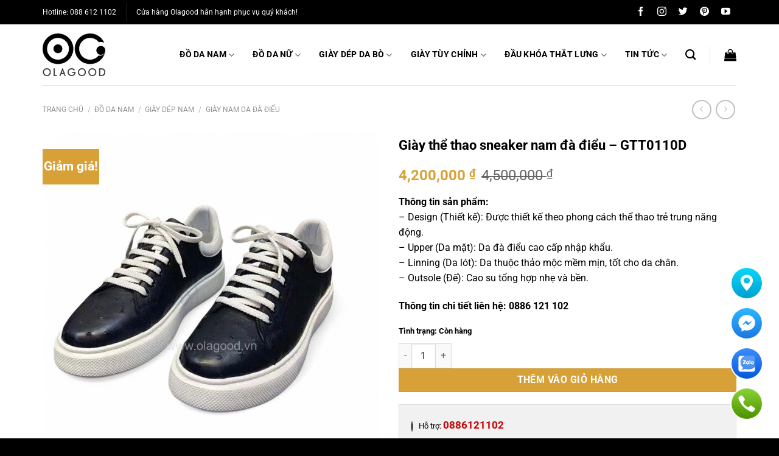

--- FILE ---
content_type: text/html
request_url: https://olagood.vn/san-pham/giay-the-thao-sneaker-nam-da-dieu-gtt0110d/
body_size: 32080
content:
<!DOCTYPE html>
<html lang="vi" prefix="og: http://ogp.me/ns#" class="loading-site no-js">
<head>
<meta charset="UTF-8" />
<link rel="profile" href="https://gmpg.org/xfn/11" />
<link rel="pingback" href="https://olagood.vn/xmlrpc.php" />
<script>(function(html){html.className = html.className.replace(/\bno-js\b/,'js')})(document.documentElement);</script>
<title>Giày thể thao sneaker nam đà điểu - GTT0110D - Olagood</title>
<meta name='robots' content='max-image-preview:large' />
<style>img:is([sizes="auto" i], [sizes^="auto," i]) { contain-intrinsic-size: 3000px 1500px }</style>
<meta name="viewport" content="width=device-width, initial-scale=1" />
<!-- This site is optimized with the Yoast SEO Premium plugin v11.1 - https://yoast.com/wordpress/plugins/seo/ -->
<meta name="description" content="Olagood chuyên sản xuất, phân phối các sản phẩm thời trang da cao cấp, phụ kiện đồ da cá sấu, ví da cá sấu, thắt lưng da cá sấu cao cấp"/>
<link rel="canonical" href="https://olagood.vn/san-pham/giay-the-thao-sneaker-nam-da-dieu-gtt0110d/" />
<meta property="og:locale" content="vi_VN" />
<meta property="og:type" content="article" />
<meta property="og:title" content="Giày thể thao sneaker nam đà điểu - GTT0110D - Olagood" />
<meta property="og:description" content="Olagood chuyên sản xuất, phân phối các sản phẩm thời trang da cao cấp, phụ kiện đồ da cá sấu, ví da cá sấu, thắt lưng da cá sấu cao cấp" />
<meta property="og:url" content="https://olagood.vn/san-pham/giay-the-thao-sneaker-nam-da-dieu-gtt0110d/" />
<meta property="og:site_name" content="Olagood" />
<meta property="og:image" content="https://olagood.vn/wp-content/uploads/2021/11/Giay-the-thao-sneaker-nam-da-dieu-1-1.jpg?v=1738745916" />
<meta property="og:image:secure_url" content="https://olagood.vn/wp-content/uploads/2021/11/Giay-the-thao-sneaker-nam-da-dieu-1-1.jpg?v=1738745916" />
<meta property="og:image:width" content="1080" />
<meta property="og:image:height" content="1080" />
<meta name="twitter:card" content="summary_large_image" />
<meta name="twitter:description" content="Olagood chuyên sản xuất, phân phối các sản phẩm thời trang da cao cấp, phụ kiện đồ da cá sấu, ví da cá sấu, thắt lưng da cá sấu cao cấp" />
<meta name="twitter:title" content="Giày thể thao sneaker nam đà điểu - GTT0110D - Olagood" />
<meta name="twitter:image" content="https://olagood.vn/wp-content/uploads/2021/11/Giay-the-thao-sneaker-nam-da-dieu-1-1.jpg?v=1738745916" />
<script type='application/ld+json' class='yoast-schema-graph yoast-schema-graph--main'>{"@context":"https://schema.org","@graph":[{"@type":"Person","@id":"https://olagood.vn/#person","name":"olagood.vn","image":{"@type":"ImageObject","@id":"https://olagood.vn/#personlogo","url":"https://secure.gravatar.com/avatar/cc4f68051b0e8a320e0d2091fc697954ff1de3ad5c56dee7ee1bf3dc6faf6ac0?s=96&d=mm&r=g","caption":"olagood.vn"},"description":"olagood.vn l\u00e0 \u0111\u01a1n v\u1ecb chuy\u00ean cung c\u1ea5p c\u00e1c s\u1ea3n ph\u1ea9m th\u1eddi trang cao c\u1ea5p nh\u01b0: gi\u00e0y da c\u00e1 s\u1ea5u, gi\u00e0y c\u00e1 s\u1ea5u, gi\u00e0y nam da c\u00e1 s\u1ea5u, th\u1eaft l\u01b0ng da c\u00e1 s\u1ea5u, d\u00e2y n\u1ecbt da c\u00e1 s\u1ea5u, d\u00e2y l\u01b0ng da c\u00e1 s\u1ea5u, v\u00ed da c\u00e1 s\u1ea5u, b\u00f3p da c\u00e1 s\u1ea5u.","sameAs":[]},{"@type":"WebSite","@id":"https://olagood.vn/#website","url":"https://olagood.vn/","name":"Olagood","publisher":{"@id":"https://olagood.vn/#person"},"potentialAction":{"@type":"SearchAction","target":"https://olagood.vn/?s={search_term_string}","query-input":"required name=search_term_string"}},{"@type":"WebPage","@id":"https://olagood.vn/san-pham/giay-the-thao-sneaker-nam-da-dieu-gtt0110d/#webpage","url":"https://olagood.vn/san-pham/giay-the-thao-sneaker-nam-da-dieu-gtt0110d/","inLanguage":"vi","name":"Gi\u00e0y th\u1ec3 thao sneaker nam \u0111\u00e0 \u0111i\u1ec3u - GTT0110D - Olagood","isPartOf":{"@id":"https://olagood.vn/#website"},"image":{"@type":"ImageObject","@id":"https://olagood.vn/san-pham/giay-the-thao-sneaker-nam-da-dieu-gtt0110d/#primaryimage","url":"https://olagood.vn/wp-content/uploads/2021/11/Giay-the-thao-sneaker-nam-da-dieu-1-1.jpg?v=1738745916","width":1080,"height":1080},"primaryImageOfPage":{"@id":"https://olagood.vn/san-pham/giay-the-thao-sneaker-nam-da-dieu-gtt0110d/#primaryimage"},"datePublished":"2021-11-10T03:07:13+07:00","dateModified":"2025-02-05T09:00:04+07:00","description":"Olagood chuy\u00ean s\u1ea3n xu\u1ea5t, ph\u00e2n ph\u1ed1i c\u00e1c s\u1ea3n ph\u1ea9m th\u1eddi trang da cao c\u1ea5p, ph\u1ee5 ki\u1ec7n \u0111\u1ed3 da c\u00e1 s\u1ea5u, v\u00ed da c\u00e1 s\u1ea5u, th\u1eaft l\u01b0ng da c\u00e1 s\u1ea5u cao c\u1ea5p"}]}</script>
<!-- / Yoast SEO Premium plugin. -->
<link rel='prefetch' href='https://olagood.vn/wp-content/themes/flatsome/assets/js/flatsome.js?ver=e1ad26bd5672989785e1' />
<link rel='prefetch' href='https://olagood.vn/wp-content/themes/flatsome/assets/js/chunk.slider.js?ver=3.19.12' />
<link rel='prefetch' href='https://olagood.vn/wp-content/themes/flatsome/assets/js/chunk.popups.js?ver=3.19.12' />
<link rel='prefetch' href='https://olagood.vn/wp-content/themes/flatsome/assets/js/chunk.tooltips.js?ver=3.19.12' />
<link rel='prefetch' href='https://olagood.vn/wp-content/themes/flatsome/assets/js/woocommerce.js?ver=dd6035ce106022a74757' />
<link rel="alternate" type="application/rss+xml" title="Dòng thông tin Olagood &raquo;" href="https://olagood.vn/feed/" />
<link rel="alternate" type="application/rss+xml" title="Olagood &raquo; Dòng bình luận" href="https://olagood.vn/comments/feed/" />
<link rel="alternate" type="application/rss+xml" title="Olagood &raquo; Giày thể thao sneaker nam đà điểu &#8211; GTT0110D Dòng bình luận" href="https://olagood.vn/san-pham/giay-the-thao-sneaker-nam-da-dieu-gtt0110d/feed/" />
<style id='wp-block-library-inline-css' type='text/css'>
:root{--wp-admin-theme-color:#007cba;--wp-admin-theme-color--rgb:0,124,186;--wp-admin-theme-color-darker-10:#006ba1;--wp-admin-theme-color-darker-10--rgb:0,107,161;--wp-admin-theme-color-darker-20:#005a87;--wp-admin-theme-color-darker-20--rgb:0,90,135;--wp-admin-border-width-focus:2px;--wp-block-synced-color:#7a00df;--wp-block-synced-color--rgb:122,0,223;--wp-bound-block-color:var(--wp-block-synced-color)}@media (min-resolution:192dpi){:root{--wp-admin-border-width-focus:1.5px}}.wp-element-button{cursor:pointer}:root{--wp--preset--font-size--normal:16px;--wp--preset--font-size--huge:42px}:root .has-very-light-gray-background-color{background-color:#eee}:root .has-very-dark-gray-background-color{background-color:#313131}:root .has-very-light-gray-color{color:#eee}:root .has-very-dark-gray-color{color:#313131}:root .has-vivid-green-cyan-to-vivid-cyan-blue-gradient-background{background:linear-gradient(135deg,#00d084,#0693e3)}:root .has-purple-crush-gradient-background{background:linear-gradient(135deg,#34e2e4,#4721fb 50%,#ab1dfe)}:root .has-hazy-dawn-gradient-background{background:linear-gradient(135deg,#faaca8,#dad0ec)}:root .has-subdued-olive-gradient-background{background:linear-gradient(135deg,#fafae1,#67a671)}:root .has-atomic-cream-gradient-background{background:linear-gradient(135deg,#fdd79a,#004a59)}:root .has-nightshade-gradient-background{background:linear-gradient(135deg,#330968,#31cdcf)}:root .has-midnight-gradient-background{background:linear-gradient(135deg,#020381,#2874fc)}.has-regular-font-size{font-size:1em}.has-larger-font-size{font-size:2.625em}.has-normal-font-size{font-size:var(--wp--preset--font-size--normal)}.has-huge-font-size{font-size:var(--wp--preset--font-size--huge)}.has-text-align-center{text-align:center}.has-text-align-left{text-align:left}.has-text-align-right{text-align:right}#end-resizable-editor-section{display:none}.aligncenter{clear:both}.items-justified-left{justify-content:flex-start}.items-justified-center{justify-content:center}.items-justified-right{justify-content:flex-end}.items-justified-space-between{justify-content:space-between}.screen-reader-text{border:0;clip-path:inset(50%);height:1px;margin:-1px;overflow:hidden;padding:0;position:absolute;width:1px;word-wrap:normal!important}.screen-reader-text:focus{background-color:#ddd;clip-path:none;color:#444;display:block;font-size:1em;height:auto;left:5px;line-height:normal;padding:15px 23px 14px;text-decoration:none;top:5px;width:auto;z-index:100000}html :where(.has-border-color){border-style:solid}html :where([style*=border-top-color]){border-top-style:solid}html :where([style*=border-right-color]){border-right-style:solid}html :where([style*=border-bottom-color]){border-bottom-style:solid}html :where([style*=border-left-color]){border-left-style:solid}html :where([style*=border-width]){border-style:solid}html :where([style*=border-top-width]){border-top-style:solid}html :where([style*=border-right-width]){border-right-style:solid}html :where([style*=border-bottom-width]){border-bottom-style:solid}html :where([style*=border-left-width]){border-left-style:solid}html :where(img[class*=wp-image-]){height:auto;max-width:100%}:where(figure){margin:0 0 1em}html :where(.is-position-sticky){--wp-admin--admin-bar--position-offset:var(--wp-admin--admin-bar--height,0px)}@media screen and (max-width:600px){html :where(.is-position-sticky){--wp-admin--admin-bar--position-offset:0px}}
</style>
<!-- <link rel='stylesheet' id='ht-social-css' href='https://olagood.vn/wp-content/plugins/Simple-Contact//assets/css/style.css?ver=6.8.1' type='text/css' media='all' /> -->
<!-- <link rel='stylesheet' id='contact-form-7-css' href='https://olagood.vn/wp-content/plugins/contact-form-7/includes/css/styles.css?ver=6.0.6' type='text/css' media='all' /> -->
<!-- <link rel='stylesheet' id='photoswipe-css' href='https://olagood.vn/wp-content/plugins/woocommerce/assets/css/photoswipe/photoswipe.min.css?ver=9.8.2' type='text/css' media='all' /> -->
<!-- <link rel='stylesheet' id='photoswipe-default-skin-css' href='https://olagood.vn/wp-content/plugins/woocommerce/assets/css/photoswipe/default-skin/default-skin.min.css?ver=9.8.2' type='text/css' media='all' /> -->
<link rel="stylesheet" type="text/css" href="//olagood.vn/wp-content/cache/wpfc-minified/jy0kp44r/hkf35.css" media="all"/>
<style id='woocommerce-inline-inline-css' type='text/css'>
.woocommerce form .form-row .required { visibility: visible; }
</style>
<!-- <link rel='stylesheet' id='dashicons-css' href='https://olagood.vn/wp-includes/css/dashicons.min.css?ver=6.8.1' type='text/css' media='all' /> -->
<!-- <link rel='stylesheet' id='brands-styles-css' href='https://olagood.vn/wp-content/plugins/woocommerce/assets/css/brands.css?ver=9.8.2' type='text/css' media='all' /> -->
<link rel="stylesheet" type="text/css" href="//olagood.vn/wp-content/cache/wpfc-minified/g2ojfwl2/hkf35.css" media="all"/>
<style id='akismet-widget-style-inline-css' type='text/css'>
.a-stats {
--akismet-color-mid-green: #357b49;
--akismet-color-white: #fff;
--akismet-color-light-grey: #f6f7f7;
max-width: 350px;
width: auto;
}
.a-stats * {
all: unset;
box-sizing: border-box;
}
.a-stats strong {
font-weight: 600;
}
.a-stats a.a-stats__link,
.a-stats a.a-stats__link:visited,
.a-stats a.a-stats__link:active {
background: var(--akismet-color-mid-green);
border: none;
box-shadow: none;
border-radius: 8px;
color: var(--akismet-color-white);
cursor: pointer;
display: block;
font-family: -apple-system, BlinkMacSystemFont, 'Segoe UI', 'Roboto', 'Oxygen-Sans', 'Ubuntu', 'Cantarell', 'Helvetica Neue', sans-serif;
font-weight: 500;
padding: 12px;
text-align: center;
text-decoration: none;
transition: all 0.2s ease;
}
/* Extra specificity to deal with TwentyTwentyOne focus style */
.widget .a-stats a.a-stats__link:focus {
background: var(--akismet-color-mid-green);
color: var(--akismet-color-white);
text-decoration: none;
}
.a-stats a.a-stats__link:hover {
filter: brightness(110%);
box-shadow: 0 4px 12px rgba(0, 0, 0, 0.06), 0 0 2px rgba(0, 0, 0, 0.16);
}
.a-stats .count {
color: var(--akismet-color-white);
display: block;
font-size: 1.5em;
line-height: 1.4;
padding: 0 13px;
white-space: nowrap;
}
</style>
<!-- <link rel='stylesheet' id='heateor_sss_frontend_css-css' href='https://olagood.vn/wp-content/plugins/sassy-social-share/public/css/sassy-social-share-public.css?ver=3.3.74' type='text/css' media='all' /> -->
<link rel="stylesheet" type="text/css" href="//olagood.vn/wp-content/cache/wpfc-minified/31irwyo5/hkeqd.css" media="all"/>
<style id='heateor_sss_frontend_css-inline-css' type='text/css'>
.heateor_sss_button_instagram span.heateor_sss_svg,a.heateor_sss_instagram span.heateor_sss_svg{background:radial-gradient(circle at 30% 107%,#fdf497 0,#fdf497 5%,#fd5949 45%,#d6249f 60%,#285aeb 90%)}.heateor_sss_horizontal_sharing .heateor_sss_svg,.heateor_sss_standard_follow_icons_container .heateor_sss_svg{color:#fff;border-width:0px;border-style:solid;border-color:transparent}.heateor_sss_horizontal_sharing .heateorSssTCBackground{color:#666}.heateor_sss_horizontal_sharing span.heateor_sss_svg:hover,.heateor_sss_standard_follow_icons_container span.heateor_sss_svg:hover{border-color:transparent;}.heateor_sss_vertical_sharing span.heateor_sss_svg,.heateor_sss_floating_follow_icons_container span.heateor_sss_svg{color:#fff;border-width:0px;border-style:solid;border-color:transparent;}.heateor_sss_vertical_sharing .heateorSssTCBackground{color:#666;}.heateor_sss_vertical_sharing span.heateor_sss_svg:hover,.heateor_sss_floating_follow_icons_container span.heateor_sss_svg:hover{border-color:transparent;}div.heateor_sss_horizontal_sharing .heateor_sss_square_count{float:left;margin:0 8px;line-height:25px;}@media screen and (max-width:783px) {.heateor_sss_vertical_sharing{display:none!important}}
</style>
<!-- <link rel='stylesheet' id='woo_discount_pro_style-css' href='https://olagood.vn/wp-content/plugins/woo-discount-rules-pro/Assets/Css/awdr_style.css?ver=2.6.3' type='text/css' media='all' /> -->
<!-- <link rel='stylesheet' id='flatsome-main-css' href='https://olagood.vn/wp-content/themes/flatsome/assets/css/flatsome.css?ver=3.19.12' type='text/css' media='all' /> -->
<link rel="stylesheet" type="text/css" href="//olagood.vn/wp-content/cache/wpfc-minified/7w4yvipv/hkeqd.css" media="all"/>
<style id='flatsome-main-inline-css' type='text/css'>
@font-face {
font-family: "fl-icons";
font-display: block;
src: url(https://olagood.vn/wp-content/themes/flatsome/assets/css/icons/fl-icons.eot?v=3.19.12);
src:
url(https://olagood.vn/wp-content/themes/flatsome/assets/css/icons/fl-icons.eot#iefix?v=3.19.12) format("embedded-opentype"),
url(https://olagood.vn/wp-content/themes/flatsome/assets/css/icons/fl-icons.woff2?v=3.19.12) format("woff2"),
url(https://olagood.vn/wp-content/themes/flatsome/assets/css/icons/fl-icons.ttf?v=3.19.12) format("truetype"),
url(https://olagood.vn/wp-content/themes/flatsome/assets/css/icons/fl-icons.woff?v=3.19.12) format("woff"),
url(https://olagood.vn/wp-content/themes/flatsome/assets/css/icons/fl-icons.svg?v=3.19.12#fl-icons) format("svg");
}
</style>
<!-- <link rel='stylesheet' id='flatsome-shop-css' href='https://olagood.vn/wp-content/themes/flatsome/assets/css/flatsome-shop.css?ver=3.19.12' type='text/css' media='all' /> -->
<!-- <link rel='stylesheet' id='flatsome-style-css' href='https://olagood.vn/wp-content/themes/flatsome-child/style.css?ver=3.0' type='text/css' media='all' /> -->
<link rel="stylesheet" type="text/css" href="//olagood.vn/wp-content/cache/wpfc-minified/ff3eyf7d/hkeqd.css" media="all"/>
<script type="text/javascript" src="https://olagood.vn/wp-includes/js/jquery/jquery.min.js?ver=3.7.1" id="jquery-core-js"></script>
<script type="text/javascript" src="https://olagood.vn/wp-includes/js/jquery/jquery-migrate.min.js?ver=3.4.1" id="jquery-migrate-js"></script>
<script type="text/javascript" src="https://olagood.vn/wp-content/plugins/woocommerce/assets/js/jquery-blockui/jquery.blockUI.min.js?ver=2.7.0-wc.9.8.2" id="jquery-blockui-js" data-wp-strategy="defer"></script>
<script type="text/javascript" id="wc-add-to-cart-js-extra">
/* <![CDATA[ */
var wc_add_to_cart_params = {"ajax_url":"\/wp-admin\/admin-ajax.php","wc_ajax_url":"\/?wc-ajax=%%endpoint%%","i18n_view_cart":"Xem gi\u1ecf h\u00e0ng","cart_url":"https:\/\/olagood.vn\/cart\/","is_cart":"","cart_redirect_after_add":"yes"};
/* ]]> */
</script>
<script type="text/javascript" src="https://olagood.vn/wp-content/plugins/woocommerce/assets/js/frontend/add-to-cart.min.js?ver=9.8.2" id="wc-add-to-cart-js" defer="defer" data-wp-strategy="defer"></script>
<script type="text/javascript" src="https://olagood.vn/wp-content/plugins/woocommerce/assets/js/photoswipe/photoswipe.min.js?ver=4.1.1-wc.9.8.2" id="photoswipe-js" defer="defer" data-wp-strategy="defer"></script>
<script type="text/javascript" src="https://olagood.vn/wp-content/plugins/woocommerce/assets/js/photoswipe/photoswipe-ui-default.min.js?ver=4.1.1-wc.9.8.2" id="photoswipe-ui-default-js" defer="defer" data-wp-strategy="defer"></script>
<script type="text/javascript" id="wc-single-product-js-extra">
/* <![CDATA[ */
var wc_single_product_params = {"i18n_required_rating_text":"Vui l\u00f2ng ch\u1ecdn m\u1ed9t m\u1ee9c \u0111\u00e1nh gi\u00e1","i18n_rating_options":["1 tr\u00ean 5 sao","2 tr\u00ean 5 sao","3 tr\u00ean 5 sao","4 tr\u00ean 5 sao","5 tr\u00ean 5 sao"],"i18n_product_gallery_trigger_text":"Xem th\u01b0 vi\u1ec7n \u1ea3nh to\u00e0n m\u00e0n h\u00ecnh","review_rating_required":"yes","flexslider":{"rtl":false,"animation":"slide","smoothHeight":true,"directionNav":false,"controlNav":"thumbnails","slideshow":false,"animationSpeed":500,"animationLoop":false,"allowOneSlide":false},"zoom_enabled":"","zoom_options":[],"photoswipe_enabled":"1","photoswipe_options":{"shareEl":false,"closeOnScroll":false,"history":false,"hideAnimationDuration":0,"showAnimationDuration":0},"flexslider_enabled":""};
/* ]]> */
</script>
<script type="text/javascript" src="https://olagood.vn/wp-content/plugins/woocommerce/assets/js/frontend/single-product.min.js?ver=9.8.2" id="wc-single-product-js" defer="defer" data-wp-strategy="defer"></script>
<script type="text/javascript" src="https://olagood.vn/wp-content/plugins/woocommerce/assets/js/js-cookie/js.cookie.min.js?ver=2.1.4-wc.9.8.2" id="js-cookie-js" data-wp-strategy="defer"></script>
<link rel="https://api.w.org/" href="https://olagood.vn/wp-json/" /><link rel="alternate" title="JSON" type="application/json" href="https://olagood.vn/wp-json/wp/v2/product/9250" /><link rel="EditURI" type="application/rsd+xml" title="RSD" href="https://olagood.vn/xmlrpc.php?rsd" />
<meta name="generator" content="WordPress 6.8.1" />
<meta name="generator" content="WooCommerce 9.8.2" />
<link rel='shortlink' href='https://olagood.vn/?p=9250' />
<link rel="alternate" title="oNhúng (JSON)" type="application/json+oembed" href="https://olagood.vn/wp-json/oembed/1.0/embed?url=https%3A%2F%2Folagood.vn%2Fsan-pham%2Fgiay-the-thao-sneaker-nam-da-dieu-gtt0110d%2F" />
<link rel="alternate" title="oNhúng (XML)" type="text/xml+oembed" href="https://olagood.vn/wp-json/oembed/1.0/embed?url=https%3A%2F%2Folagood.vn%2Fsan-pham%2Fgiay-the-thao-sneaker-nam-da-dieu-gtt0110d%2F&#038;format=xml" />
<meta property="fb:admins" content="2046519618989099"/><!-- breadcrumb Schema optimized by Schema Pro --><script type="application/ld+json">{"@context":"https:\/\/schema.org","@type":"BreadcrumbList","itemListElement":[{"@type":"ListItem","position":1,"item":{"@id":"https:\/\/olagood.vn\/","name":"Home"}},{"@type":"ListItem","position":2,"item":{"@id":"https:\/\/olagood.vn\/shop\/","name":"S\u1ea3n ph\u1ea9m"}},{"@type":"ListItem","position":3,"item":{"@id":"https:\/\/olagood.vn\/san-pham\/giay-the-thao-sneaker-nam-da-dieu-gtt0110d\/","name":"Gi\u00e0y th\u1ec3 thao sneaker nam \u0111\u00e0 \u0111i\u1ec3u &#8211; GTT0110D"}}]}</script><!-- / breadcrumb Schema optimized by Schema Pro --><!-- Google Tag Manager -->
<script>(function(w,d,s,l,i){w[l]=w[l]||[];w[l].push({'gtm.start':
new Date().getTime(),event:'gtm.js'});var f=d.getElementsByTagName(s)[0],
j=d.createElement(s),dl=l!='dataLayer'?'&l='+l:'';j.async=true;j.src=
'https://www.googletagmanager.com/gtm.js?id='+i+dl;f.parentNode.insertBefore(j,f);
})(window,document,'script','dataLayer','GTM-TWZPMCJ');</script>
<!-- End Google Tag Manager -->
<noscript><style>.woocommerce-product-gallery{ opacity: 1 !important; }</style></noscript>
<style id="wpsp-style-frontend"></style>
<link rel="icon" href="https://olagood.vn/wp-content/uploads/2019/06/favicon.png?v=1737272831" sizes="32x32" />
<link rel="icon" href="https://olagood.vn/wp-content/uploads/2019/06/favicon.png?v=1737272831" sizes="192x192" />
<link rel="apple-touch-icon" href="https://olagood.vn/wp-content/uploads/2019/06/favicon.png?v=1737272831" />
<meta name="msapplication-TileImage" content="https://olagood.vn/wp-content/uploads/2019/06/favicon.png?v=1737272831" />
<style id="custom-css" type="text/css">:root {--primary-color: #000000;--fs-color-primary: #000000;--fs-color-secondary: #d7a137;--fs-color-success: #7a9c59;--fs-color-alert: #b20000;--fs-experimental-link-color: #d7a137;--fs-experimental-link-color-hover: #111;}.tooltipster-base {--tooltip-color: #fff;--tooltip-bg-color: #000;}.off-canvas-right .mfp-content, .off-canvas-left .mfp-content {--drawer-width: 300px;}.off-canvas .mfp-content.off-canvas-cart {--drawer-width: 360px;}.container-width, .full-width .ubermenu-nav, .container, .row{max-width: 1170px}.row.row-collapse{max-width: 1140px}.row.row-small{max-width: 1162.5px}.row.row-large{max-width: 1200px}.header-main{height: 100px}#logo img{max-height: 100px}#logo{width:110px;}#logo img{padding:15px 0;}.header-top{min-height: 40px}.transparent .header-main{height: 265px}.transparent #logo img{max-height: 265px}.has-transparent + .page-title:first-of-type,.has-transparent + #main > .page-title,.has-transparent + #main > div > .page-title,.has-transparent + #main .page-header-wrapper:first-of-type .page-title{padding-top: 295px;}.header.show-on-scroll,.stuck .header-main{height:70px!important}.stuck #logo img{max-height: 70px!important}.header-bottom {background-color: #f1f1f1}.header-main .nav > li > a{line-height: 16px }@media (max-width: 549px) {.header-main{height: 70px}#logo img{max-height: 70px}}body{color: #000000}h1,h2,h3,h4,h5,h6,.heading-font{color: #000000;}@media screen and (max-width: 549px){body{font-size: 100%;}}body{font-family: Roboto, sans-serif;}body {font-weight: 400;font-style: normal;}.nav > li > a {font-family: Roboto, sans-serif;}.mobile-sidebar-levels-2 .nav > li > ul > li > a {font-family: Roboto, sans-serif;}.nav > li > a,.mobile-sidebar-levels-2 .nav > li > ul > li > a {font-weight: 700;font-style: normal;}h1,h2,h3,h4,h5,h6,.heading-font, .off-canvas-center .nav-sidebar.nav-vertical > li > a{font-family: Roboto, sans-serif;}h1,h2,h3,h4,h5,h6,.heading-font,.banner h1,.banner h2 {font-weight: 700;font-style: normal;}.alt-font{font-family: Roboto, sans-serif;}.alt-font {font-weight: 400!important;font-style: normal!important;}.shop-page-title.featured-title .title-bg{ background-image: url(https://olagood.vn/wp-content/uploads/2021/11/Giay-the-thao-sneaker-nam-da-dieu-1-1.jpg)!important;}@media screen and (min-width: 550px){.products .box-vertical .box-image{min-width: 300px!important;width: 300px!important;}}.footer-2{background-color: #181818}.absolute-footer, html{background-color: #000000}.page-title-small + main .product-container > .row{padding-top:0;}.nav-vertical-fly-out > li + li {border-top-width: 1px; border-top-style: solid;}/* Custom CSS */function my_custom_translations( $strings ) {$text = array('Quick View' => 'Xem nhanh');$strings = str_ireplace( array_keys( $text ), $text, $strings );return $strings;}add_filter( 'gettext', 'my_custom_translations', 20 );.label-new.menu-item > a:after{content:"Mới";}.label-hot.menu-item > a:after{content:"Nổi bật";}.label-sale.menu-item > a:after{content:"Giảm giá";}.label-popular.menu-item > a:after{content:"Phổ biến";}</style>		<style type="text/css" id="wp-custom-css">
.orderby option[value=date]{
display:none;
}
.product-small .badge { 
height: inherit;
width: inherit;
}
.product-small .badge-inner{
font-size: 14px;
padding: 10px;
}
.nav.nav-vertical li.has-child a {
pointer-events: none;
}
.nav.nav-vertical li.has-child ul li a {
pointer-events: inherit;
}
.nav.nav-vertical .toggle {
right: 0;
top: 15px;
width: 100%;  
margin: 0 15px 0 0;
position: absolute; 
text-align: right;
font-size: 10px;
}
.nav.nav-vertical .active>.toggle {
-webkit-transform: inherit;
-ms-transform: inherit;
transform: inherit;
}
.coccoc-alo-phone.coccoc-alo-show {
display: none;
}
.type-product .tab-panels img{
width: 100%!important;
}
.type-product .tab-panels .wp-caption{
width: 100%!important;
}
.cate-left .large-3{
padding-left: 115px;
}
.sku_wrapper{
display: none!important;
}
.bypostauthor {
margin-left: 0!important;
}
.bypostauthor .comment-text{
padding-left: 15px;
}
.home-top h5{
font-size:14px;
}
.cate-pro .box-badge .box-text {
background-color: rgba(255, 255, 255, 0.63);
}
.danhmuc{
padding-bottom: 0!important;
}
.cate-hide{
display:none;
}
.price-wrapper .price {
display: inline-block;
}
.price-wrapper .price del{
float: right;
margin: 0px 10px 0;
}
.price-wrapper .price ins{
float: left;
}
.fb_iframe_widget_fluid_desktop iframe {
min-width: 100%!important;
}
div.heateor_sss_horizontal_sharing li {
width: auto!important;
margin-right: 10px!important;
}
.note-sp ul.address li span{
color: #c80204;
font-size: 17px;
font-weight: 600;
}
.note-sp ul.address li {
font-size: 13px;
}
.note-sp ul.address li i:before { 
text-align: center;
height: 30px;  
vertical-align: middle;
min-width: 30px;
text-align: center;
min-height: 30px;
padding-top: 8px;
display: block;
}
.note-sp ul.address li i {
border: 1px solid #000;   
border-radius: 100%;
margin-right: 10px;   
vertical-align: middle;
}
.note-sp{
margin-bottom:30px;
background: #f1f1f1;
padding: 20px 20px 5px;
border: 1px solid #ddd;
}
.absolute-footer.dark .pull-left {
padding: 15.5px 0;
}
.absolute-footer {
padding: 10px 0 10px;
}
.giaban{
font-style: inherit;
font-size: 15px;
font-weight: initial;
color: #000;
}
.diachi-colunm {
width: 50%;
float: left;
}
.cot1 {
padding-right:50px;
}
ul.address {
list-style: none;
}
ul.address li{
margin-left: 0;
}
.yikes-custom-woo-tab-title{
display: none;
}
.mfp-close-btn-in .mfp-close {
color: aliceblue;
}
del span.amount {
color: #000;
}
p.in-stock {
color: #000;
}
.product-sidebar-small {
display: none;
}
.product-info h1.product-title   {
font-size: 22px;
line-height: 1.3;
}
.woocommerce-cart-form .product-remove a.remove {
display: block;
width: auto;
height: auto;
font-size: 15px !important;
line-height: 19px !important;
border-radius: 0;
color: #ccc;
font-weight: bold;
text-align: center;
border: 2px solid currentColor;
padding: 5px;
}
.sp-home .title-sp-home .col-inner{
padding: 0px 0px 0px 0px;
}
.large-9 .post-item .badge.post-date {
display: none;
}
.box-blog-post .is-divider {
margin-left: inherit;
}
.nav-spacing-large>li {
margin: 0 15px;
}
.address-field{
width: 100%!important;
}
.nav-dropdown-default .nav-column li>a, .nav-dropdown.nav-dropdown-default>li>a {
font-size: 14px;
}
.woocommerce-result-count {
font-size: 14px;
}
.widget_price_filter .price_label {
font-size: 12px;
}
ul.product_list_widget li a:not(.remove) {
font-size: 14px;
}
.cat-item-15{
display:none!important;
}
.cat-item-1{
display:none!important;
}
.breadcrumbs a {
font-size: 12px;
}
.breadcrumbs {
font-size: 12px;
}
.header-main .nav > li > a {
color: #000;
}
.product_list_widget a{
color: #000;
}
.widget .current-cat>a{
color: #d7a137;
}
.widget>ul>li>a{
color: #000;
}
ul.menu>li li>a, .widget>ul>li li>a{
color: #000;
}
.product-title a {
color: #000;
}
span.amount {
color: #d7a137;
}
.tintuc-home .title-tintuc{
padding:0;
}
.cate-home p a{
color:#000;
}
.cate-home h2{
margin-bottom: 30px;
}
.cate-home p {
margin-bottom: 15px;
}
.cate-home a.button{
margin-top: 15px;
}
.header .nav-small a.icon:not(.button) {
font-size: 15px;
margin-left: 10px;
margin-right: 10px;
}
.home-top .col-inner {
border: 1px solid #000;
padding: 30px 20px;
}
.home-top{
padding-top: 45px!important;
}
.sp-home .nav-line-bottom{
border-bottom: 1px solid #ececec;
}
.sp-home .section-title {
justify-content: center;
}
.sp-home .section-title b {
flex: 0.06;
}
.sp-home .section-title-container{
margin-bottom:0;
}
.sp-home .title-sp-home{
padding: 0 30px 10px;
}
.sp-home .tabbed-content .nav>li{
margin: 0 25px;
}
@media(max-width:3480px){
.banner{
padding-top: 1700px!important;
}
.home .slider-wrapper .flickity-viewport{
height: 1700px!important;
}
}
@media(max-width:2560px){
.banner{
padding-top: 1000px!important;
}
.home .slider-wrapper .flickity-viewport{
height: 1000px!important;
}
}
@media(max-width:1768px){
.banner{
padding-top: 920px!important;
}
.home .slider-wrapper .flickity-viewport{
height: 920px!important;
}
}
@media(max-width:1680px){
.banner{
padding-top: 860px!important;
}
.home .slider-wrapper .flickity-viewport{
height: 860px!important;
}
}
@media(max-width:1600px){
.banner{
padding-top: 820px!important;
}
.home .slider-wrapper .flickity-viewport{
height: 820px!important;
}
}
@media(max-width:1440px){
.banner{
padding-top: 740px!important;
}
.home .slider-wrapper .flickity-viewport{
height: 740px!important;
}
}
@media(max-width:1400px){
.banner{
padding-top: 695px!important;
}
.home .slider-wrapper .flickity-viewport{
height: 695px!important;
}
}
@media(max-width:1366px){
.banner{
padding-top: 695px!important;
}
.home .slider-wrapper .flickity-viewport{
height: 695px!important;
}
}
@media(max-width:1280px){
.banner{
padding-top: 655px!important;
}
.home .slider-wrapper .flickity-viewport{
height: 655px!important;
}
}
@media(max-width:1240px){
.banner{
padding-top: 640px!important;
}
.home .slider-wrapper .flickity-viewport{
height: 640px!important;
}
}
@media(max-width:1100px){
.banner{
padding-top: 570px!important;
}
.home .slider-wrapper .flickity-viewport{
height: 570px!important;
}
}
@media(max-width:1024px){
.cate-left .large-3 {
padding-left: 70px;
}
.banner{
padding-top: 520px!important;
}
.home .slider-wrapper .flickity-viewport{
height: 520px!important;
}
}
@media(max-width:768px){
.cate-left .large-3 {
padding-left: 15px;
}
.banner{
padding-top: 385px!important;
}
.home .slider-wrapper .flickity-viewport{
height: 385px!important;
}
.shop_table .product-remove {
position: relative;
width: 40px;
}
.danhmuc{
padding-bottom: 30px!important;
}
.tintuc-home{
padding-left: 15px;
padding-right: 15px;
}
#block_widget-2 .img img {
width: 50%;
}
.home-top .col-inner {
border: 1px solid #000;
padding: 30px 57px;
}
.home-top h5 {
font-size: 16px;
}
.home-top p {
font-size: 14px;
}
.home-top .medium-3 {
max-width: 50%;
-ms-flex-preferred-size: 50%;
flex-basis: 50%;
}
.cate-hide{
display:block;
}
.cate-show{
display:none;
}
.diachi-colunm {
width: 100%;
float: left;
}
.cot1 {
padding-right:0px;
}
}
@media(max-width:600px){
.banner{
padding-top: 300px!important;
}
.home .slider-wrapper .flickity-viewport{
height: 300px!important;
}
.home-top .col-inner {
border: 1px solid #000;
padding: 30px 15px;
}
}
@media(max-width:568px){
.banner{
padding-top: 285px!important;
}
.home .slider-wrapper .flickity-viewport{
height: 285px!important;
}
}
@media(max-width:480px){
.banner {
height: auto !important;
}
.banner{
padding-top: 240px!important;
}
.home .slider-wrapper .flickity-viewport{
height: 240px!important;
}
#nav_menu-2{
width: 50%;
}
#nav_menu-3{
width: 50%;
}
.danhmuc {
padding-bottom: 0px !important;
}
.cate-home{
display:none;
}
.cate-home a.button {
text-align: center;
margin-right: 0;
}
.cate-home .text-left {
text-align: center;
}
#block_widget-2 .img img {
width: 70%;
}
.home-top .medium-3 {
max-width: 100%;
-ms-flex-preferred-size: 100%;
flex-basis: 100%;
}
.home-top .col-inner {
border: 1px solid #000;
padding: 30px 105px;
}
.sp-home .section-title b {
flex: 0.2;
}
}
@media(max-width:425px){
.banner{
padding-top: 210px!important;
}
.home .slider-wrapper .flickity-viewport{
height: 210px!important;
}
.stars a {
width: 100%;
margin-left: 0px;
}
.stars a+a {
margin-left: 0;
border-left: 0px solid #ececec;
}
.sp-home .nav-line-bottom > li > a::before {
height: 2px;
width: 35%;
}
.cate-home{
padding-top: 0px!important;
}
.home-top .col-inner {
border: 1px solid #000;
padding: 30px 75px;
}
.sp-home .nav-line-bottom>li>a:before {
height: 2px;
}
.sp-home .tabbed-content .nav>li {
margin: 0;
width: 100%;
text-align: center;
}
}
@media(max-width:414px){
.home-top .col-inner {
border: 1px solid #000;
padding: 30px 70px;
}
}
@media(max-width:375px){
.product-category .box-image .image-cover{
padding-top: 260px!important;
}
.banner{
padding-top: 185px!important;
}
.home .slider-wrapper .flickity-viewport{
height: 185px!important;
}
.home-top .col-inner {
border: 1px solid #000;
padding: 30px 50px;
}
.box-text-products .price-wrapper .price del {
float: left;
margin: 0px 0px 5px;
}
}
@media(max-width:360px){
.product-category .box-image .image-cover {
padding-top: 225px!important;
}
}
@media(max-width:320px){
.product-category .box-image .image-cover {
padding-top: 210px!important;
}
.banner{
padding-top: 160px!important;
}
.home .slider-wrapper .flickity-viewport{
height: 160px!important;
}
.sp-home .nav-line-bottom > li > a::before {
height: 2px;
width: 40%;
}
#nav_menu-2{
width: 100%;
}
#nav_menu-3{
width: 100%;
}
.home-top .col-inner {
border: 1px solid #000;
padding: 30px 25px;
}
}		</style>
<style id="kirki-inline-styles">/* cyrillic-ext */
@font-face {
font-family: 'Roboto';
font-style: normal;
font-weight: 400;
font-stretch: 100%;
font-display: swap;
src: url(https://olagood.vn/wp-content/fonts/roboto/KFO7CnqEu92Fr1ME7kSn66aGLdTylUAMa3GUBGEe.woff2) format('woff2');
unicode-range: U+0460-052F, U+1C80-1C8A, U+20B4, U+2DE0-2DFF, U+A640-A69F, U+FE2E-FE2F;
}
/* cyrillic */
@font-face {
font-family: 'Roboto';
font-style: normal;
font-weight: 400;
font-stretch: 100%;
font-display: swap;
src: url(https://olagood.vn/wp-content/fonts/roboto/KFO7CnqEu92Fr1ME7kSn66aGLdTylUAMa3iUBGEe.woff2) format('woff2');
unicode-range: U+0301, U+0400-045F, U+0490-0491, U+04B0-04B1, U+2116;
}
/* greek-ext */
@font-face {
font-family: 'Roboto';
font-style: normal;
font-weight: 400;
font-stretch: 100%;
font-display: swap;
src: url(https://olagood.vn/wp-content/fonts/roboto/KFO7CnqEu92Fr1ME7kSn66aGLdTylUAMa3CUBGEe.woff2) format('woff2');
unicode-range: U+1F00-1FFF;
}
/* greek */
@font-face {
font-family: 'Roboto';
font-style: normal;
font-weight: 400;
font-stretch: 100%;
font-display: swap;
src: url(https://olagood.vn/wp-content/fonts/roboto/KFO7CnqEu92Fr1ME7kSn66aGLdTylUAMa3-UBGEe.woff2) format('woff2');
unicode-range: U+0370-0377, U+037A-037F, U+0384-038A, U+038C, U+038E-03A1, U+03A3-03FF;
}
/* math */
@font-face {
font-family: 'Roboto';
font-style: normal;
font-weight: 400;
font-stretch: 100%;
font-display: swap;
src: url(https://olagood.vn/wp-content/fonts/roboto/KFO7CnqEu92Fr1ME7kSn66aGLdTylUAMawCUBGEe.woff2) format('woff2');
unicode-range: U+0302-0303, U+0305, U+0307-0308, U+0310, U+0312, U+0315, U+031A, U+0326-0327, U+032C, U+032F-0330, U+0332-0333, U+0338, U+033A, U+0346, U+034D, U+0391-03A1, U+03A3-03A9, U+03B1-03C9, U+03D1, U+03D5-03D6, U+03F0-03F1, U+03F4-03F5, U+2016-2017, U+2034-2038, U+203C, U+2040, U+2043, U+2047, U+2050, U+2057, U+205F, U+2070-2071, U+2074-208E, U+2090-209C, U+20D0-20DC, U+20E1, U+20E5-20EF, U+2100-2112, U+2114-2115, U+2117-2121, U+2123-214F, U+2190, U+2192, U+2194-21AE, U+21B0-21E5, U+21F1-21F2, U+21F4-2211, U+2213-2214, U+2216-22FF, U+2308-230B, U+2310, U+2319, U+231C-2321, U+2336-237A, U+237C, U+2395, U+239B-23B7, U+23D0, U+23DC-23E1, U+2474-2475, U+25AF, U+25B3, U+25B7, U+25BD, U+25C1, U+25CA, U+25CC, U+25FB, U+266D-266F, U+27C0-27FF, U+2900-2AFF, U+2B0E-2B11, U+2B30-2B4C, U+2BFE, U+3030, U+FF5B, U+FF5D, U+1D400-1D7FF, U+1EE00-1EEFF;
}
/* symbols */
@font-face {
font-family: 'Roboto';
font-style: normal;
font-weight: 400;
font-stretch: 100%;
font-display: swap;
src: url(https://olagood.vn/wp-content/fonts/roboto/KFO7CnqEu92Fr1ME7kSn66aGLdTylUAMaxKUBGEe.woff2) format('woff2');
unicode-range: U+0001-000C, U+000E-001F, U+007F-009F, U+20DD-20E0, U+20E2-20E4, U+2150-218F, U+2190, U+2192, U+2194-2199, U+21AF, U+21E6-21F0, U+21F3, U+2218-2219, U+2299, U+22C4-22C6, U+2300-243F, U+2440-244A, U+2460-24FF, U+25A0-27BF, U+2800-28FF, U+2921-2922, U+2981, U+29BF, U+29EB, U+2B00-2BFF, U+4DC0-4DFF, U+FFF9-FFFB, U+10140-1018E, U+10190-1019C, U+101A0, U+101D0-101FD, U+102E0-102FB, U+10E60-10E7E, U+1D2C0-1D2D3, U+1D2E0-1D37F, U+1F000-1F0FF, U+1F100-1F1AD, U+1F1E6-1F1FF, U+1F30D-1F30F, U+1F315, U+1F31C, U+1F31E, U+1F320-1F32C, U+1F336, U+1F378, U+1F37D, U+1F382, U+1F393-1F39F, U+1F3A7-1F3A8, U+1F3AC-1F3AF, U+1F3C2, U+1F3C4-1F3C6, U+1F3CA-1F3CE, U+1F3D4-1F3E0, U+1F3ED, U+1F3F1-1F3F3, U+1F3F5-1F3F7, U+1F408, U+1F415, U+1F41F, U+1F426, U+1F43F, U+1F441-1F442, U+1F444, U+1F446-1F449, U+1F44C-1F44E, U+1F453, U+1F46A, U+1F47D, U+1F4A3, U+1F4B0, U+1F4B3, U+1F4B9, U+1F4BB, U+1F4BF, U+1F4C8-1F4CB, U+1F4D6, U+1F4DA, U+1F4DF, U+1F4E3-1F4E6, U+1F4EA-1F4ED, U+1F4F7, U+1F4F9-1F4FB, U+1F4FD-1F4FE, U+1F503, U+1F507-1F50B, U+1F50D, U+1F512-1F513, U+1F53E-1F54A, U+1F54F-1F5FA, U+1F610, U+1F650-1F67F, U+1F687, U+1F68D, U+1F691, U+1F694, U+1F698, U+1F6AD, U+1F6B2, U+1F6B9-1F6BA, U+1F6BC, U+1F6C6-1F6CF, U+1F6D3-1F6D7, U+1F6E0-1F6EA, U+1F6F0-1F6F3, U+1F6F7-1F6FC, U+1F700-1F7FF, U+1F800-1F80B, U+1F810-1F847, U+1F850-1F859, U+1F860-1F887, U+1F890-1F8AD, U+1F8B0-1F8BB, U+1F8C0-1F8C1, U+1F900-1F90B, U+1F93B, U+1F946, U+1F984, U+1F996, U+1F9E9, U+1FA00-1FA6F, U+1FA70-1FA7C, U+1FA80-1FA89, U+1FA8F-1FAC6, U+1FACE-1FADC, U+1FADF-1FAE9, U+1FAF0-1FAF8, U+1FB00-1FBFF;
}
/* vietnamese */
@font-face {
font-family: 'Roboto';
font-style: normal;
font-weight: 400;
font-stretch: 100%;
font-display: swap;
src: url(https://olagood.vn/wp-content/fonts/roboto/KFO7CnqEu92Fr1ME7kSn66aGLdTylUAMa3OUBGEe.woff2) format('woff2');
unicode-range: U+0102-0103, U+0110-0111, U+0128-0129, U+0168-0169, U+01A0-01A1, U+01AF-01B0, U+0300-0301, U+0303-0304, U+0308-0309, U+0323, U+0329, U+1EA0-1EF9, U+20AB;
}
/* latin-ext */
@font-face {
font-family: 'Roboto';
font-style: normal;
font-weight: 400;
font-stretch: 100%;
font-display: swap;
src: url(https://olagood.vn/wp-content/fonts/roboto/KFO7CnqEu92Fr1ME7kSn66aGLdTylUAMa3KUBGEe.woff2) format('woff2');
unicode-range: U+0100-02BA, U+02BD-02C5, U+02C7-02CC, U+02CE-02D7, U+02DD-02FF, U+0304, U+0308, U+0329, U+1D00-1DBF, U+1E00-1E9F, U+1EF2-1EFF, U+2020, U+20A0-20AB, U+20AD-20C0, U+2113, U+2C60-2C7F, U+A720-A7FF;
}
/* latin */
@font-face {
font-family: 'Roboto';
font-style: normal;
font-weight: 400;
font-stretch: 100%;
font-display: swap;
src: url(https://olagood.vn/wp-content/fonts/roboto/KFO7CnqEu92Fr1ME7kSn66aGLdTylUAMa3yUBA.woff2) format('woff2');
unicode-range: U+0000-00FF, U+0131, U+0152-0153, U+02BB-02BC, U+02C6, U+02DA, U+02DC, U+0304, U+0308, U+0329, U+2000-206F, U+20AC, U+2122, U+2191, U+2193, U+2212, U+2215, U+FEFF, U+FFFD;
}
/* cyrillic-ext */
@font-face {
font-family: 'Roboto';
font-style: normal;
font-weight: 700;
font-stretch: 100%;
font-display: swap;
src: url(https://olagood.vn/wp-content/fonts/roboto/KFO7CnqEu92Fr1ME7kSn66aGLdTylUAMa3GUBGEe.woff2) format('woff2');
unicode-range: U+0460-052F, U+1C80-1C8A, U+20B4, U+2DE0-2DFF, U+A640-A69F, U+FE2E-FE2F;
}
/* cyrillic */
@font-face {
font-family: 'Roboto';
font-style: normal;
font-weight: 700;
font-stretch: 100%;
font-display: swap;
src: url(https://olagood.vn/wp-content/fonts/roboto/KFO7CnqEu92Fr1ME7kSn66aGLdTylUAMa3iUBGEe.woff2) format('woff2');
unicode-range: U+0301, U+0400-045F, U+0490-0491, U+04B0-04B1, U+2116;
}
/* greek-ext */
@font-face {
font-family: 'Roboto';
font-style: normal;
font-weight: 700;
font-stretch: 100%;
font-display: swap;
src: url(https://olagood.vn/wp-content/fonts/roboto/KFO7CnqEu92Fr1ME7kSn66aGLdTylUAMa3CUBGEe.woff2) format('woff2');
unicode-range: U+1F00-1FFF;
}
/* greek */
@font-face {
font-family: 'Roboto';
font-style: normal;
font-weight: 700;
font-stretch: 100%;
font-display: swap;
src: url(https://olagood.vn/wp-content/fonts/roboto/KFO7CnqEu92Fr1ME7kSn66aGLdTylUAMa3-UBGEe.woff2) format('woff2');
unicode-range: U+0370-0377, U+037A-037F, U+0384-038A, U+038C, U+038E-03A1, U+03A3-03FF;
}
/* math */
@font-face {
font-family: 'Roboto';
font-style: normal;
font-weight: 700;
font-stretch: 100%;
font-display: swap;
src: url(https://olagood.vn/wp-content/fonts/roboto/KFO7CnqEu92Fr1ME7kSn66aGLdTylUAMawCUBGEe.woff2) format('woff2');
unicode-range: U+0302-0303, U+0305, U+0307-0308, U+0310, U+0312, U+0315, U+031A, U+0326-0327, U+032C, U+032F-0330, U+0332-0333, U+0338, U+033A, U+0346, U+034D, U+0391-03A1, U+03A3-03A9, U+03B1-03C9, U+03D1, U+03D5-03D6, U+03F0-03F1, U+03F4-03F5, U+2016-2017, U+2034-2038, U+203C, U+2040, U+2043, U+2047, U+2050, U+2057, U+205F, U+2070-2071, U+2074-208E, U+2090-209C, U+20D0-20DC, U+20E1, U+20E5-20EF, U+2100-2112, U+2114-2115, U+2117-2121, U+2123-214F, U+2190, U+2192, U+2194-21AE, U+21B0-21E5, U+21F1-21F2, U+21F4-2211, U+2213-2214, U+2216-22FF, U+2308-230B, U+2310, U+2319, U+231C-2321, U+2336-237A, U+237C, U+2395, U+239B-23B7, U+23D0, U+23DC-23E1, U+2474-2475, U+25AF, U+25B3, U+25B7, U+25BD, U+25C1, U+25CA, U+25CC, U+25FB, U+266D-266F, U+27C0-27FF, U+2900-2AFF, U+2B0E-2B11, U+2B30-2B4C, U+2BFE, U+3030, U+FF5B, U+FF5D, U+1D400-1D7FF, U+1EE00-1EEFF;
}
/* symbols */
@font-face {
font-family: 'Roboto';
font-style: normal;
font-weight: 700;
font-stretch: 100%;
font-display: swap;
src: url(https://olagood.vn/wp-content/fonts/roboto/KFO7CnqEu92Fr1ME7kSn66aGLdTylUAMaxKUBGEe.woff2) format('woff2');
unicode-range: U+0001-000C, U+000E-001F, U+007F-009F, U+20DD-20E0, U+20E2-20E4, U+2150-218F, U+2190, U+2192, U+2194-2199, U+21AF, U+21E6-21F0, U+21F3, U+2218-2219, U+2299, U+22C4-22C6, U+2300-243F, U+2440-244A, U+2460-24FF, U+25A0-27BF, U+2800-28FF, U+2921-2922, U+2981, U+29BF, U+29EB, U+2B00-2BFF, U+4DC0-4DFF, U+FFF9-FFFB, U+10140-1018E, U+10190-1019C, U+101A0, U+101D0-101FD, U+102E0-102FB, U+10E60-10E7E, U+1D2C0-1D2D3, U+1D2E0-1D37F, U+1F000-1F0FF, U+1F100-1F1AD, U+1F1E6-1F1FF, U+1F30D-1F30F, U+1F315, U+1F31C, U+1F31E, U+1F320-1F32C, U+1F336, U+1F378, U+1F37D, U+1F382, U+1F393-1F39F, U+1F3A7-1F3A8, U+1F3AC-1F3AF, U+1F3C2, U+1F3C4-1F3C6, U+1F3CA-1F3CE, U+1F3D4-1F3E0, U+1F3ED, U+1F3F1-1F3F3, U+1F3F5-1F3F7, U+1F408, U+1F415, U+1F41F, U+1F426, U+1F43F, U+1F441-1F442, U+1F444, U+1F446-1F449, U+1F44C-1F44E, U+1F453, U+1F46A, U+1F47D, U+1F4A3, U+1F4B0, U+1F4B3, U+1F4B9, U+1F4BB, U+1F4BF, U+1F4C8-1F4CB, U+1F4D6, U+1F4DA, U+1F4DF, U+1F4E3-1F4E6, U+1F4EA-1F4ED, U+1F4F7, U+1F4F9-1F4FB, U+1F4FD-1F4FE, U+1F503, U+1F507-1F50B, U+1F50D, U+1F512-1F513, U+1F53E-1F54A, U+1F54F-1F5FA, U+1F610, U+1F650-1F67F, U+1F687, U+1F68D, U+1F691, U+1F694, U+1F698, U+1F6AD, U+1F6B2, U+1F6B9-1F6BA, U+1F6BC, U+1F6C6-1F6CF, U+1F6D3-1F6D7, U+1F6E0-1F6EA, U+1F6F0-1F6F3, U+1F6F7-1F6FC, U+1F700-1F7FF, U+1F800-1F80B, U+1F810-1F847, U+1F850-1F859, U+1F860-1F887, U+1F890-1F8AD, U+1F8B0-1F8BB, U+1F8C0-1F8C1, U+1F900-1F90B, U+1F93B, U+1F946, U+1F984, U+1F996, U+1F9E9, U+1FA00-1FA6F, U+1FA70-1FA7C, U+1FA80-1FA89, U+1FA8F-1FAC6, U+1FACE-1FADC, U+1FADF-1FAE9, U+1FAF0-1FAF8, U+1FB00-1FBFF;
}
/* vietnamese */
@font-face {
font-family: 'Roboto';
font-style: normal;
font-weight: 700;
font-stretch: 100%;
font-display: swap;
src: url(https://olagood.vn/wp-content/fonts/roboto/KFO7CnqEu92Fr1ME7kSn66aGLdTylUAMa3OUBGEe.woff2) format('woff2');
unicode-range: U+0102-0103, U+0110-0111, U+0128-0129, U+0168-0169, U+01A0-01A1, U+01AF-01B0, U+0300-0301, U+0303-0304, U+0308-0309, U+0323, U+0329, U+1EA0-1EF9, U+20AB;
}
/* latin-ext */
@font-face {
font-family: 'Roboto';
font-style: normal;
font-weight: 700;
font-stretch: 100%;
font-display: swap;
src: url(https://olagood.vn/wp-content/fonts/roboto/KFO7CnqEu92Fr1ME7kSn66aGLdTylUAMa3KUBGEe.woff2) format('woff2');
unicode-range: U+0100-02BA, U+02BD-02C5, U+02C7-02CC, U+02CE-02D7, U+02DD-02FF, U+0304, U+0308, U+0329, U+1D00-1DBF, U+1E00-1E9F, U+1EF2-1EFF, U+2020, U+20A0-20AB, U+20AD-20C0, U+2113, U+2C60-2C7F, U+A720-A7FF;
}
/* latin */
@font-face {
font-family: 'Roboto';
font-style: normal;
font-weight: 700;
font-stretch: 100%;
font-display: swap;
src: url(https://olagood.vn/wp-content/fonts/roboto/KFO7CnqEu92Fr1ME7kSn66aGLdTylUAMa3yUBA.woff2) format('woff2');
unicode-range: U+0000-00FF, U+0131, U+0152-0153, U+02BB-02BC, U+02C6, U+02DA, U+02DC, U+0304, U+0308, U+0329, U+2000-206F, U+20AC, U+2122, U+2191, U+2193, U+2212, U+2215, U+FEFF, U+FFFD;
}</style></head>
<body data-rsssl=1 class="wp-singular product-template-default single single-product postid-9250 wp-theme-flatsome wp-child-theme-flatsome-child theme-flatsome woocommerce woocommerce-page woocommerce-no-js wp-schema-pro-2.3.0 lightbox nav-dropdown-has-arrow nav-dropdown-has-shadow nav-dropdown-has-border">
<!-- Google Tag Manager (noscript) -->
<noscript><iframe src="https://www.googletagmanager.com/ns.html?id=GTM-TWZPMCJ"
height="0" width="0" style="display:none;visibility:hidden"></iframe></noscript>
<!-- End Google Tag Manager (noscript) -->
<a class="skip-link screen-reader-text" href="#main">Bỏ qua nội dung</a>
<div id="wrapper">
<header id="header" class="header has-sticky sticky-jump">
<div class="header-wrapper">
<div id="top-bar" class="header-top hide-for-sticky nav-dark">
<div class="flex-row container">
<div class="flex-col hide-for-medium flex-left">
<ul class="nav nav-left medium-nav-center nav-small  nav-divided">
<li class="html custom html_topbar_left">Hotline: 088 612 1102 </li><li class="header-divider"></li><li class="html custom html_topbar_right">Cửa hàng Olagood hân hạnh phục vụ quý khách!</li>          </ul>
</div>
<div class="flex-col hide-for-medium flex-center">
<ul class="nav nav-center nav-small  nav-divided">
</ul>
</div>
<div class="flex-col hide-for-medium flex-right">
<ul class="nav top-bar-nav nav-right nav-small  nav-divided">
<li class="html header-social-icons ml-0">
<div class="social-icons follow-icons" ><a href="#" target="_blank" data-label="Facebook" class="icon plain facebook tooltip" title="Theo dõi trên Facebook" aria-label="Theo dõi trên Facebook" rel="noopener nofollow" ><i class="icon-facebook" ></i></a><a href="#" target="_blank" data-label="Instagram" class="icon plain instagram tooltip" title="Theo dõi trên Instagram" aria-label="Theo dõi trên Instagram" rel="noopener nofollow" ><i class="icon-instagram" ></i></a><a href="#" data-label="Twitter" target="_blank" class="icon plain twitter tooltip" title="Theo dõi trên Twitter" aria-label="Theo dõi trên Twitter" rel="noopener nofollow" ><i class="icon-twitter" ></i></a><a href="#" data-label="Pinterest" target="_blank" class="icon plain pinterest tooltip" title="Theo dõi trên Pinterest" aria-label="Theo dõi trên Pinterest" rel="noopener nofollow" ><i class="icon-pinterest" ></i></a><a href="#" data-label="YouTube" target="_blank" class="icon plain youtube tooltip" title="Theo dõi trên YouTube" aria-label="Theo dõi trên YouTube" rel="noopener nofollow" ><i class="icon-youtube" ></i></a></div></li>
</ul>
</div>
<div class="flex-col show-for-medium flex-grow">
<ul class="nav nav-center nav-small mobile-nav  nav-divided">
<li class="html custom html_topbar_left">Hotline: 088 612 1102 </li>          </ul>
</div>
</div>
</div>
<div id="masthead" class="header-main ">
<div class="header-inner flex-row container logo-left medium-logo-center" role="navigation">
<!-- Logo -->
<div id="logo" class="flex-col logo">
<!-- Header logo -->
<a href="https://olagood.vn/" title="Olagood - Đồ Da Cao Cấp" rel="home">
<img width="1020" height="696" src="https://olagood.vn/wp-content/uploads/2019/06/Olagood-logo-1172x800.png?v=1737272880" class="header_logo header-logo" alt="Olagood"/><img  width="1020" height="696" src="https://olagood.vn/wp-content/uploads/2019/06/Olagood-logo-1172x800.png?v=1737272880" class="header-logo-dark" alt="Olagood"/></a>
</div>
<!-- Mobile Left Elements -->
<div class="flex-col show-for-medium flex-left">
<ul class="mobile-nav nav nav-left ">
<li class="nav-icon has-icon">
<a href="#" data-open="#main-menu" data-pos="left" data-bg="main-menu-overlay" data-color="" class="is-small" aria-label="Menu" aria-controls="main-menu" aria-expanded="false">
<i class="icon-menu" ></i>
</a>
</li>
</ul>
</div>
<!-- Left Elements -->
<div class="flex-col hide-for-medium flex-left
flex-grow">
<ul class="header-nav header-nav-main nav nav-left  nav-size-medium nav-spacing-large nav-uppercase" >
</ul>
</div>
<!-- Right Elements -->
<div class="flex-col hide-for-medium flex-right">
<ul class="header-nav header-nav-main nav nav-right  nav-size-medium nav-spacing-large nav-uppercase">
<li id="menu-item-263" class="menu-item menu-item-type-taxonomy menu-item-object-product_cat current-product-ancestor menu-item-has-children menu-item-263 menu-item-design-default has-dropdown"><a href="https://olagood.vn/do-da-nam/" class="nav-top-link" aria-expanded="false" aria-haspopup="menu">Đồ da nam<i class="icon-angle-down" ></i></a>
<ul class="sub-menu nav-dropdown nav-dropdown-default">
<li id="menu-item-264" class="menu-item menu-item-type-taxonomy menu-item-object-product_cat current-product-ancestor menu-item-has-children menu-item-264 nav-dropdown-col"><a href="https://olagood.vn/do-da-nam/giay-dep-nam/">Giày dép nam</a>
<ul class="sub-menu nav-column nav-dropdown-default">
<li id="menu-item-266" class="menu-item menu-item-type-taxonomy menu-item-object-product_cat menu-item-266"><a href="https://olagood.vn/do-da-nam/giay-dep-nam/giay-nam-da-ca-sau/">Giày nam da cá sấu</a></li>
<li id="menu-item-9122" class="menu-item menu-item-type-taxonomy menu-item-object-product_cat menu-item-9122"><a href="https://olagood.vn/do-da-nam/giay-dep-nam/giay-the-thao-da-ca-sau/">Giày thể thao da cá sấu</a></li>
<li id="menu-item-267" class="menu-item menu-item-type-taxonomy menu-item-object-product_cat current-product-ancestor current-menu-parent current-product-parent menu-item-267 active"><a href="https://olagood.vn/do-da-nam/giay-dep-nam/giay-nam-da-da-dieu/">Giày nam da đà điểu</a></li>
<li id="menu-item-10653" class="menu-item menu-item-type-taxonomy menu-item-object-product_cat menu-item-10653"><a href="https://olagood.vn/do-da-nam/giay-dep-nam/giay-da-ca-duoi/">Giày da cá đuối</a></li>
</ul>
</li>
<li id="menu-item-273" class="menu-item menu-item-type-taxonomy menu-item-object-product_cat menu-item-has-children menu-item-273 nav-dropdown-col"><a href="https://olagood.vn/do-da-nam/that-lung-day-nit/">Thắt lưng- Dây nịt</a>
<ul class="sub-menu nav-column nav-dropdown-default">
<li id="menu-item-275" class="menu-item menu-item-type-taxonomy menu-item-object-product_cat menu-item-275"><a href="https://olagood.vn/do-da-nam/that-lung-day-nit/that-lung-nam-da-ca-sau/">Thắt lưng nam da cá sấu</a></li>
<li id="menu-item-13416" class="menu-item menu-item-type-taxonomy menu-item-object-product_cat menu-item-13416"><a href="https://olagood.vn/do-da-nam/that-lung-day-nit/that-lung-da-voi/">Thắt lưng da voi</a></li>
<li id="menu-item-276" class="menu-item menu-item-type-taxonomy menu-item-object-product_cat menu-item-276"><a href="https://olagood.vn/do-da-nam/that-lung-day-nit/that-lung-nam-da-da-dieu/">Thắt lưng nam da đà điểu</a></li>
<li id="menu-item-274" class="menu-item menu-item-type-taxonomy menu-item-object-product_cat menu-item-274"><a href="https://olagood.vn/do-da-nam/that-lung-day-nit/that-lung-nam-da-bo/">Thắt lưng nam da bò</a></li>
</ul>
</li>
<li id="menu-item-277" class="menu-item menu-item-type-taxonomy menu-item-object-product_cat menu-item-has-children menu-item-277 nav-dropdown-col"><a href="https://olagood.vn/do-da-nam/tui-xach-cap-tap/">Túi xách – Cặp táp</a>
<ul class="sub-menu nav-column nav-dropdown-default">
<li id="menu-item-279" class="menu-item menu-item-type-taxonomy menu-item-object-product_cat menu-item-279"><a href="https://olagood.vn/do-da-nam/tui-xach-cap-tap/tui-xach-nam-da-ca-sau/">Túi xách nam da cá sấu</a></li>
<li id="menu-item-278" class="menu-item menu-item-type-taxonomy menu-item-object-product_cat menu-item-278"><a href="https://olagood.vn/do-da-nam/tui-xach-cap-tap/tui-xach-nam-da-bo/">Túi xách nam da bò</a></li>
</ul>
</li>
<li id="menu-item-280" class="menu-item menu-item-type-taxonomy menu-item-object-product_cat menu-item-has-children menu-item-280 nav-dropdown-col"><a href="https://olagood.vn/do-da-nam/vi-bop/">Ví – Bóp</a>
<ul class="sub-menu nav-column nav-dropdown-default">
<li id="menu-item-4603" class="menu-item menu-item-type-taxonomy menu-item-object-product_cat menu-item-4603"><a href="https://olagood.vn/do-da-nam/vi-bop/clutch-cam-tay/">Clutch cầm tay</a></li>
<li id="menu-item-282" class="menu-item menu-item-type-taxonomy menu-item-object-product_cat menu-item-282"><a href="https://olagood.vn/do-da-nam/vi-bop/vi-nam-da-ca-sau/">Ví nam da cá sấu</a></li>
<li id="menu-item-283" class="menu-item menu-item-type-taxonomy menu-item-object-product_cat menu-item-283"><a href="https://olagood.vn/do-da-nam/vi-bop/vi-nam-da-da-dieu/">Ví nam da đà điểu</a></li>
<li id="menu-item-281" class="menu-item menu-item-type-taxonomy menu-item-object-product_cat menu-item-281"><a href="https://olagood.vn/do-da-nam/vi-bop/vi-nam-da-bo/">Ví nam da bò</a></li>
</ul>
</li>
<li id="menu-item-268" class="menu-item menu-item-type-taxonomy menu-item-object-product_cat menu-item-has-children menu-item-268 nav-dropdown-col"><a href="https://olagood.vn/do-da-nam/phu-kien-khac/">Phụ kiện khác</a>
<ul class="sub-menu nav-column nav-dropdown-default">
<li id="menu-item-270" class="menu-item menu-item-type-taxonomy menu-item-object-product_cat menu-item-270"><a href="https://olagood.vn/do-da-nam/phu-kien-khac/day-dong-ho/">Dây đồng hồ</a></li>
<li id="menu-item-271" class="menu-item menu-item-type-taxonomy menu-item-object-product_cat menu-item-271"><a href="https://olagood.vn/do-da-nam/phu-kien-khac/mu-non-da-ca-sau/">Mũ nón da cá sấu</a></li>
<li id="menu-item-269" class="menu-item menu-item-type-taxonomy menu-item-object-product_cat menu-item-269"><a href="https://olagood.vn/do-da-nam/phu-kien-khac/ao-khoat-da-ca-sau/">Áo khoát da cá sấu</a></li>
<li id="menu-item-10237" class="menu-item menu-item-type-taxonomy menu-item-object-product_cat menu-item-10237"><a href="https://olagood.vn/do-da-nam/phu-kien-khac/tui-golf/">Túi Golf</a></li>
</ul>
</li>
</ul>
</li>
<li id="menu-item-285" class="menu-item menu-item-type-taxonomy menu-item-object-product_cat menu-item-has-children menu-item-285 menu-item-design-default has-dropdown"><a href="https://olagood.vn/do-da-nu/" class="nav-top-link" aria-expanded="false" aria-haspopup="menu">Đồ da nữ<i class="icon-angle-down" ></i></a>
<ul class="sub-menu nav-dropdown nav-dropdown-default">
<li id="menu-item-297" class="menu-item menu-item-type-taxonomy menu-item-object-product_cat menu-item-has-children menu-item-297 nav-dropdown-col"><a href="https://olagood.vn/do-da-nu/tui-xach-nu/">Túi xách nữ</a>
<ul class="sub-menu nav-column nav-dropdown-default">
<li id="menu-item-299" class="menu-item menu-item-type-taxonomy menu-item-object-product_cat menu-item-299"><a href="https://olagood.vn/do-da-nu/tui-xach-nu/tui-xach-nu-da-ca-sau/">Túi xách nữ da cá sấu hàng hiệu</a></li>
<li id="menu-item-298" class="menu-item menu-item-type-taxonomy menu-item-object-product_cat menu-item-298"><a href="https://olagood.vn/do-da-nu/tui-xach-nu/tui-xach-nu-da-da-dieu/">Túi xách nữ da đà điểu</a></li>
<li id="menu-item-14404" class="menu-item menu-item-type-taxonomy menu-item-object-product_cat menu-item-14404"><a href="https://olagood.vn/do-da-nu/tui-xach-nu/tui-xach-nu-da-ca-duoi/">Túi xách nữ da cá đuối</a></li>
<li id="menu-item-300" class="menu-item menu-item-type-taxonomy menu-item-object-product_cat menu-item-300"><a href="https://olagood.vn/do-da-nu/tui-xach-nu/tui-xach-nu-da-tran/">Túi xách nữ da trăn</a></li>
</ul>
</li>
<li id="menu-item-301" class="menu-item menu-item-type-taxonomy menu-item-object-product_cat menu-item-has-children menu-item-301 nav-dropdown-col"><a href="https://olagood.vn/do-da-nu/vi-bop-do-da-nu/">Ví – Bóp</a>
<ul class="sub-menu nav-column nav-dropdown-default">
<li id="menu-item-303" class="menu-item menu-item-type-taxonomy menu-item-object-product_cat menu-item-303"><a href="https://olagood.vn/do-da-nu/vi-bop-do-da-nu/vi-nu-da-ca-sau/">Ví nữ da cá sấu</a></li>
<li id="menu-item-304" class="menu-item menu-item-type-taxonomy menu-item-object-product_cat menu-item-304"><a href="https://olagood.vn/do-da-nu/vi-bop-do-da-nu/vi-nu-da-da-dieu/">Ví nữ da đà điểu</a></li>
<li id="menu-item-302" class="menu-item menu-item-type-taxonomy menu-item-object-product_cat menu-item-302"><a href="https://olagood.vn/do-da-nu/vi-bop-do-da-nu/vi-nu-da-bo/">Ví nữ da bò</a></li>
</ul>
</li>
<li id="menu-item-286" class="menu-item menu-item-type-taxonomy menu-item-object-product_cat menu-item-has-children menu-item-286 nav-dropdown-col"><a href="https://olagood.vn/do-da-nu/giay-dep-nu/">Giày dép nữ</a>
<ul class="sub-menu nav-column nav-dropdown-default">
<li id="menu-item-287" class="menu-item menu-item-type-taxonomy menu-item-object-product_cat menu-item-287"><a href="https://olagood.vn/do-da-nu/giay-dep-nu/giay-nu-da-ca-sau/">Giày nữ da cá sấu</a></li>
<li id="menu-item-289" class="menu-item menu-item-type-taxonomy menu-item-object-product_cat menu-item-289"><a href="https://olagood.vn/do-da-nu/giay-dep-nu/giay-nu-da-bo/">Giày nữ da bò</a></li>
<li id="menu-item-288" class="menu-item menu-item-type-taxonomy menu-item-object-product_cat menu-item-288"><a href="https://olagood.vn/do-da-nu/giay-dep-nu/giay-nu-da-da-dieu/">Giày nữ da đà điểu</a></li>
</ul>
</li>
<li id="menu-item-293" class="menu-item menu-item-type-taxonomy menu-item-object-product_cat menu-item-has-children menu-item-293 nav-dropdown-col"><a href="https://olagood.vn/do-da-nu/that-lung-day-nit-do-da-nu/">Thắt lưng &#8211; Dây nịt</a>
<ul class="sub-menu nav-column nav-dropdown-default">
<li id="menu-item-294" class="menu-item menu-item-type-taxonomy menu-item-object-product_cat menu-item-294"><a href="https://olagood.vn/do-da-nu/that-lung-day-nit-do-da-nu/that-lung-nu-da-ca-sau/">Thắt lưng nữ da cá sấu</a></li>
<li id="menu-item-295" class="menu-item menu-item-type-taxonomy menu-item-object-product_cat menu-item-295"><a href="https://olagood.vn/do-da-nu/that-lung-day-nit-do-da-nu/that-lung-nu-da-da-dieu/">Thắt lưng nữ da đà điểu</a></li>
<li id="menu-item-296" class="menu-item menu-item-type-taxonomy menu-item-object-product_cat menu-item-296"><a href="https://olagood.vn/do-da-nu/that-lung-day-nit-do-da-nu/that-lung-nu-da-tran/">Thắt lưng nữ da trăn</a></li>
</ul>
</li>
<li id="menu-item-290" class="menu-item menu-item-type-taxonomy menu-item-object-product_cat menu-item-has-children menu-item-290 nav-dropdown-col"><a href="https://olagood.vn/do-da-nu/phu-kien-khac-do-da-nu/">Phụ kiện khác</a>
<ul class="sub-menu nav-column nav-dropdown-default">
<li id="menu-item-291" class="menu-item menu-item-type-taxonomy menu-item-object-product_cat menu-item-291"><a href="https://olagood.vn/do-da-nu/phu-kien-khac-do-da-nu/day-dong-ho-phu-kien-khac-do-da-nu/">Dây đồng hồ</a></li>
</ul>
</li>
</ul>
</li>
<li id="menu-item-24970" class="menu-item menu-item-type-taxonomy menu-item-object-product_cat menu-item-has-children menu-item-24970 menu-item-design-default has-dropdown"><a href="https://olagood.vn/do-da-nam/giay-dep-nam/giay-dep-da-bo/" class="nav-top-link" aria-expanded="false" aria-haspopup="menu">Giày dép da bò<i class="icon-angle-down" ></i></a>
<ul class="sub-menu nav-dropdown nav-dropdown-default">
<li id="menu-item-24974" class="menu-item menu-item-type-taxonomy menu-item-object-product_cat menu-item-24974"><a href="https://olagood.vn/do-da-nam/giay-dep-nam/giay-dep-da-bo/giay-nam/">Giày nam</a></li>
<li id="menu-item-24973" class="menu-item menu-item-type-taxonomy menu-item-object-product_cat menu-item-24973"><a href="https://olagood.vn/do-da-nam/giay-dep-nam/giay-dep-da-bo/dep-nam/">Dép nam</a></li>
</ul>
</li>
<li id="menu-item-16450" class="menu-item menu-item-type-taxonomy menu-item-object-product_cat menu-item-has-children menu-item-16450 menu-item-design-default has-dropdown"><a href="https://olagood.vn/do-da-nam/giay-dep-nam/giay-tuy-chinh/" class="nav-top-link" aria-expanded="false" aria-haspopup="menu">Giày tùy chỉnh<i class="icon-angle-down" ></i></a>
<ul class="sub-menu nav-dropdown nav-dropdown-default">
<li id="menu-item-16455" class="menu-item menu-item-type-taxonomy menu-item-object-product_cat menu-item-16455"><a href="https://olagood.vn/do-da-nam/giay-dep-nam/giay-tuy-chinh/giay-oxford/">Giày Oxford</a></li>
<li id="menu-item-16453" class="menu-item menu-item-type-taxonomy menu-item-object-product_cat menu-item-16453"><a href="https://olagood.vn/do-da-nam/giay-dep-nam/giay-tuy-chinh/giay-loafer/">Giày Loafer</a></li>
<li id="menu-item-16452" class="menu-item menu-item-type-taxonomy menu-item-object-product_cat menu-item-16452"><a href="https://olagood.vn/do-da-nam/giay-dep-nam/giay-tuy-chinh/giay-derby/">Giày Derby</a></li>
<li id="menu-item-16454" class="menu-item menu-item-type-taxonomy menu-item-object-product_cat menu-item-16454"><a href="https://olagood.vn/do-da-nam/giay-dep-nam/giay-tuy-chinh/giay-monk/">Giày Monk</a></li>
<li id="menu-item-16451" class="menu-item menu-item-type-taxonomy menu-item-object-product_cat menu-item-16451"><a href="https://olagood.vn/do-da-nam/giay-dep-nam/giay-tuy-chinh/giay-boots/">Giày Boots</a></li>
<li id="menu-item-16527" class="menu-item menu-item-type-taxonomy menu-item-object-product_cat menu-item-16527"><a href="https://olagood.vn/do-da-nam/giay-dep-nam/giay-tuy-chinh/giay-the-thao-sneaker/">Giày Thể Thao &#8211; Sneaker</a></li>
</ul>
</li>
<li id="menu-item-14799" class="menu-item menu-item-type-taxonomy menu-item-object-product_cat menu-item-has-children menu-item-14799 menu-item-design-default has-dropdown"><a href="https://olagood.vn/do-da-nam/phu-kien-khac/dau-khoa-that-lung/" class="nav-top-link" aria-expanded="false" aria-haspopup="menu">Đầu khóa thắt lưng<i class="icon-angle-down" ></i></a>
<ul class="sub-menu nav-dropdown nav-dropdown-default">
<li id="menu-item-15245" class="menu-item menu-item-type-taxonomy menu-item-object-product_cat menu-item-15245"><a href="https://olagood.vn/do-da-nam/phu-kien-khac/dau-khoa-that-lung/khoa-bac-y-925/">Khóa bạc ý 925</a></li>
<li id="menu-item-15246" class="menu-item menu-item-type-taxonomy menu-item-object-product_cat menu-item-15246"><a href="https://olagood.vn/do-da-nam/phu-kien-khac/dau-khoa-that-lung/khoa-vonfram/">Khóa vonfram</a></li>
</ul>
</li>
<li id="menu-item-323" class="menu-item menu-item-type-taxonomy menu-item-object-category menu-item-has-children menu-item-323 menu-item-design-default has-dropdown"><a href="https://olagood.vn/tin-tuc/" class="nav-top-link" aria-expanded="false" aria-haspopup="menu">Tin tức<i class="icon-angle-down" ></i></a>
<ul class="sub-menu nav-dropdown nav-dropdown-default">
<li id="menu-item-324" class="menu-item menu-item-type-taxonomy menu-item-object-category menu-item-324"><a href="https://olagood.vn/tin-tuc/tin-tuc-ve-olagood/">Tin tức về Olagood</a></li>
<li id="menu-item-325" class="menu-item menu-item-type-taxonomy menu-item-object-category menu-item-325"><a href="https://olagood.vn/tin-tuc/tin-tuc-ve-thoi-trang/">Tin tức về thời trang</a></li>
<li id="menu-item-326" class="menu-item menu-item-type-taxonomy menu-item-object-category menu-item-326"><a href="https://olagood.vn/tin-tuc/tin-tuc-hang-ngay/">Tin tức hàng ngày</a></li>
</ul>
</li>
<li class="header-search header-search-dropdown has-icon has-dropdown menu-item-has-children">
<a href="#" aria-label="Tìm kiếm" class="is-small"><i class="icon-search" ></i></a>
<ul class="nav-dropdown nav-dropdown-default">
<li class="header-search-form search-form html relative has-icon">
<div class="header-search-form-wrapper">
<div class="searchform-wrapper ux-search-box relative is-normal"><form role="search" method="get" class="searchform" action="https://olagood.vn/">
<div class="flex-row relative">
<div class="flex-col flex-grow">
<label class="screen-reader-text" for="woocommerce-product-search-field-0">Tìm kiếm:</label>
<input type="search" id="woocommerce-product-search-field-0" class="search-field mb-0" placeholder="Tìm kiếm&hellip;" value="" name="s" />
<input type="hidden" name="post_type" value="product" />
</div>
<div class="flex-col">
<button type="submit" value="Tìm kiếm" class="ux-search-submit submit-button secondary button  icon mb-0" aria-label="Gửi">
<i class="icon-search" ></i>			</button>
</div>
</div>
<div class="live-search-results text-left z-top"></div>
</form>
</div>	</div>
</li>
</ul>
</li>
<li class="header-divider"></li><li class="cart-item has-icon has-dropdown">
<a href="https://olagood.vn/cart/" class="header-cart-link is-small" title="Giỏ hàng" >
<i class="icon-shopping-bag"
data-icon-label="0">
</i>
</a>
<ul class="nav-dropdown nav-dropdown-default">
<li class="html widget_shopping_cart">
<div class="widget_shopping_cart_content">
<div class="ux-mini-cart-empty flex flex-row-col text-center pt pb">
<div class="ux-mini-cart-empty-icon">
<svg xmlns="http://www.w3.org/2000/svg" viewBox="0 0 17 19" style="opacity:.1;height:80px;">
<path d="M8.5 0C6.7 0 5.3 1.2 5.3 2.7v2H2.1c-.3 0-.6.3-.7.7L0 18.2c0 .4.2.8.6.8h15.7c.4 0 .7-.3.7-.7v-.1L15.6 5.4c0-.3-.3-.6-.7-.6h-3.2v-2c0-1.6-1.4-2.8-3.2-2.8zM6.7 2.7c0-.8.8-1.4 1.8-1.4s1.8.6 1.8 1.4v2H6.7v-2zm7.5 3.4 1.3 11.5h-14L2.8 6.1h2.5v1.4c0 .4.3.7.7.7.4 0 .7-.3.7-.7V6.1h3.5v1.4c0 .4.3.7.7.7s.7-.3.7-.7V6.1h2.6z" fill-rule="evenodd" clip-rule="evenodd" fill="currentColor"></path>
</svg>
</div>
<p class="woocommerce-mini-cart__empty-message empty">Chưa có sản phẩm trong giỏ hàng.</p>
<p class="return-to-shop">
<a class="button primary wc-backward" href="https://olagood.vn/shop/">
Quay trở lại cửa hàng				</a>
</p>
</div>
</div>
</li>
</ul>
</li>
</ul>
</div>
<!-- Mobile Right Elements -->
<div class="flex-col show-for-medium flex-right">
<ul class="mobile-nav nav nav-right ">
<li class="cart-item has-icon">
<a href="https://olagood.vn/cart/" class="header-cart-link is-small off-canvas-toggle nav-top-link" title="Giỏ hàng" data-open="#cart-popup" data-class="off-canvas-cart" data-pos="right" >
<i class="icon-shopping-bag"
data-icon-label="0">
</i>
</a>
<!-- Cart Sidebar Popup -->
<div id="cart-popup" class="mfp-hide">
<div class="cart-popup-inner inner-padding cart-popup-inner--sticky">
<div class="cart-popup-title text-center">
<span class="heading-font uppercase">Giỏ hàng</span>
<div class="is-divider"></div>
</div>
<div class="widget_shopping_cart">
<div class="widget_shopping_cart_content">
<div class="ux-mini-cart-empty flex flex-row-col text-center pt pb">
<div class="ux-mini-cart-empty-icon">
<svg xmlns="http://www.w3.org/2000/svg" viewBox="0 0 17 19" style="opacity:.1;height:80px;">
<path d="M8.5 0C6.7 0 5.3 1.2 5.3 2.7v2H2.1c-.3 0-.6.3-.7.7L0 18.2c0 .4.2.8.6.8h15.7c.4 0 .7-.3.7-.7v-.1L15.6 5.4c0-.3-.3-.6-.7-.6h-3.2v-2c0-1.6-1.4-2.8-3.2-2.8zM6.7 2.7c0-.8.8-1.4 1.8-1.4s1.8.6 1.8 1.4v2H6.7v-2zm7.5 3.4 1.3 11.5h-14L2.8 6.1h2.5v1.4c0 .4.3.7.7.7.4 0 .7-.3.7-.7V6.1h3.5v1.4c0 .4.3.7.7.7s.7-.3.7-.7V6.1h2.6z" fill-rule="evenodd" clip-rule="evenodd" fill="currentColor"></path>
</svg>
</div>
<p class="woocommerce-mini-cart__empty-message empty">Chưa có sản phẩm trong giỏ hàng.</p>
<p class="return-to-shop">
<a class="button primary wc-backward" href="https://olagood.vn/shop/">
Quay trở lại cửa hàng				</a>
</p>
</div>
</div>
</div>
</div>
</div>
</li>
</ul>
</div>
</div>
<div class="container"><div class="top-divider full-width"></div></div>
</div>
<div class="header-bg-container fill"><div class="header-bg-image fill"></div><div class="header-bg-color fill"></div></div>		</div>
</header>
<div class="page-title shop-page-title product-page-title">
<div class="page-title-inner flex-row medium-flex-wrap container">
<div class="flex-col flex-grow medium-text-center">
<div class="is-large">
<nav class="woocommerce-breadcrumb breadcrumbs uppercase"><a href="https://olagood.vn">Trang chủ</a> <span class="divider">&#47;</span> <a href="https://olagood.vn/do-da-nam/">Đồ da nam</a> <span class="divider">&#47;</span> <a href="https://olagood.vn/do-da-nam/giay-dep-nam/">Giày dép nam</a> <span class="divider">&#47;</span> <a href="https://olagood.vn/do-da-nam/giay-dep-nam/giay-nam-da-da-dieu/">Giày nam da đà điểu</a></nav></div>
</div>
<div class="flex-col medium-text-center">
<ul class="next-prev-thumbs is-small ">         <li class="prod-dropdown has-dropdown">
<a href="https://olagood.vn/san-pham/giay-nam-the-thao-sneaker-da-da-dieu-gtt0111d/"  rel="next" class="button icon is-outline circle">
<i class="icon-angle-left" ></i>              </a>
<div class="nav-dropdown">
<a title="Giày nam thể thao sneaker da đà điểu &#8211; GTT0111D" href="https://olagood.vn/san-pham/giay-nam-the-thao-sneaker-da-da-dieu-gtt0111d/">
<img width="100" height="100" src="https://olagood.vn/wp-content/uploads/2021/11/Giay-nam-the-thao-sneaker-da-da-dieu-1-1-e1738745572456-100x100.jpg?v=1738745510" class="attachment-woocommerce_gallery_thumbnail size-woocommerce_gallery_thumbnail wp-post-image" alt="" decoding="async" srcset="https://olagood.vn/wp-content/uploads/2021/11/Giay-nam-the-thao-sneaker-da-da-dieu-1-1-e1738745572456-100x100.jpg?v=1738745510 100w, https://olagood.vn/wp-content/uploads/2021/11/Giay-nam-the-thao-sneaker-da-da-dieu-1-1-e1738745572456-400x400.jpg?v=1738745510 400w, https://olagood.vn/wp-content/uploads/2021/11/Giay-nam-the-thao-sneaker-da-da-dieu-1-1-e1738745572456-800x800.jpg?v=1738745510 800w, https://olagood.vn/wp-content/uploads/2021/11/Giay-nam-the-thao-sneaker-da-da-dieu-1-1-e1738745572456-280x280.jpg?v=1738745510 280w, https://olagood.vn/wp-content/uploads/2021/11/Giay-nam-the-thao-sneaker-da-da-dieu-1-1-e1738745572456-768x768.jpg?v=1738745510 768w, https://olagood.vn/wp-content/uploads/2021/11/Giay-nam-the-thao-sneaker-da-da-dieu-1-1-e1738745572456-600x600.jpg?v=1738745510 600w, https://olagood.vn/wp-content/uploads/2021/11/Giay-nam-the-thao-sneaker-da-da-dieu-1-1-e1738745572456-200x200.jpg?v=1738745510 200w, https://olagood.vn/wp-content/uploads/2021/11/Giay-nam-the-thao-sneaker-da-da-dieu-1-1-e1738745572456-300x300.jpg?v=1738745510 300w, https://olagood.vn/wp-content/uploads/2021/11/Giay-nam-the-thao-sneaker-da-da-dieu-1-1-e1738745572456.jpg?v=1738745510 1080w" sizes="(max-width: 100px) 100vw, 100px" /></a>
</div>
</li>
<li class="prod-dropdown has-dropdown">
<a href="https://olagood.vn/san-pham/giay-the-thao-sneaker-nam-da-da-dieu-gtt019d/" rel="next" class="button icon is-outline circle">
<i class="icon-angle-right" ></i>              </a>
<div class="nav-dropdown">
<a title="Giày thể thao sneaker nam da đà điểu &#8211; GTT019D" href="https://olagood.vn/san-pham/giay-the-thao-sneaker-nam-da-da-dieu-gtt019d/">
<img width="100" height="100" src="https://olagood.vn/wp-content/uploads/2021/11/Giay-the-thao-sneaker-nam-da-da-dieu-2-1-100x100.jpg?v=1738746260" class="attachment-woocommerce_gallery_thumbnail size-woocommerce_gallery_thumbnail wp-post-image" alt="" decoding="async" srcset="https://olagood.vn/wp-content/uploads/2021/11/Giay-the-thao-sneaker-nam-da-da-dieu-2-1-100x100.jpg?v=1738746260 100w, https://olagood.vn/wp-content/uploads/2021/11/Giay-the-thao-sneaker-nam-da-da-dieu-2-1-400x400.jpg?v=1738746260 400w, https://olagood.vn/wp-content/uploads/2021/11/Giay-the-thao-sneaker-nam-da-da-dieu-2-1-800x800.jpg?v=1738746260 800w, https://olagood.vn/wp-content/uploads/2021/11/Giay-the-thao-sneaker-nam-da-da-dieu-2-1-280x280.jpg?v=1738746260 280w, https://olagood.vn/wp-content/uploads/2021/11/Giay-the-thao-sneaker-nam-da-da-dieu-2-1-768x768.jpg?v=1738746260 768w, https://olagood.vn/wp-content/uploads/2021/11/Giay-the-thao-sneaker-nam-da-da-dieu-2-1-600x600.jpg?v=1738746260 600w, https://olagood.vn/wp-content/uploads/2021/11/Giay-the-thao-sneaker-nam-da-da-dieu-2-1-200x200.jpg?v=1738746260 200w, https://olagood.vn/wp-content/uploads/2021/11/Giay-the-thao-sneaker-nam-da-da-dieu-2-1-300x300.jpg?v=1738746260 300w, https://olagood.vn/wp-content/uploads/2021/11/Giay-the-thao-sneaker-nam-da-da-dieu-2-1.jpg?v=1738746260 1080w" sizes="(max-width: 100px) 100vw, 100px" /></a>
</div>
</li>
</ul>	   </div>
</div>
</div>
<main id="main" class="">
<div class="shop-container">
<div class="container">
<div class="woocommerce-notices-wrapper"></div><div class="category-filtering container text-center product-filter-row show-for-medium">
<a href="#product-sidebar"
data-open="#product-sidebar"
data-pos="left"
class="filter-button uppercase plain">
<i class="icon-equalizer"></i>
<strong>Lọc sản phẩm</strong>
</a>
</div>
</div>
<div id="product-9250" class="product type-product post-9250 status-publish first instock product_cat-giay-nam-da-da-dieu product_tag-giay-the-thao-sneaker-nam-da-dieu has-post-thumbnail sale shipping-taxable purchasable product-type-simple">
<div class="product-container">
<div class="product-main">
<div class="row content-row mb-0">
<div class="product-gallery col large-6">
<div class="product-images relative mb-half has-hover woocommerce-product-gallery woocommerce-product-gallery--with-images woocommerce-product-gallery--columns-4 images" data-columns="4">
<div class="badge-container is-larger absolute left top z-1">
<div class="callout badge badge-square"><div class="badge-inner secondary on-sale"><span class="onsale">Giảm giá!</span></div></div>
</div>
<div class="image-tools absolute top show-on-hover right z-3">
</div>
<div class="woocommerce-product-gallery__wrapper product-gallery-slider slider slider-nav-small mb-half"
data-flickity-options='{
"cellAlign": "center",
"wrapAround": true,
"autoPlay": false,
"prevNextButtons":true,
"adaptiveHeight": true,
"imagesLoaded": true,
"lazyLoad": 1,
"dragThreshold" : 15,
"pageDots": false,
"rightToLeft": false       }'>
<div data-thumb="https://olagood.vn/wp-content/uploads/2021/11/Giay-the-thao-sneaker-nam-da-dieu-1-1-100x100.jpg?v=1738745916" data-thumb-alt="Giày thể thao sneaker nam đà điểu - GTT0110D" data-thumb-srcset="https://olagood.vn/wp-content/uploads/2021/11/Giay-the-thao-sneaker-nam-da-dieu-1-1-100x100.jpg?v=1738745916 100w, https://olagood.vn/wp-content/uploads/2021/11/Giay-the-thao-sneaker-nam-da-dieu-1-1-400x400.jpg?v=1738745916 400w, https://olagood.vn/wp-content/uploads/2021/11/Giay-the-thao-sneaker-nam-da-dieu-1-1-800x800.jpg?v=1738745916 800w, https://olagood.vn/wp-content/uploads/2021/11/Giay-the-thao-sneaker-nam-da-dieu-1-1-280x280.jpg?v=1738745916 280w, https://olagood.vn/wp-content/uploads/2021/11/Giay-the-thao-sneaker-nam-da-dieu-1-1-768x768.jpg?v=1738745916 768w, https://olagood.vn/wp-content/uploads/2021/11/Giay-the-thao-sneaker-nam-da-dieu-1-1-600x600.jpg?v=1738745916 600w, https://olagood.vn/wp-content/uploads/2021/11/Giay-the-thao-sneaker-nam-da-dieu-1-1-200x200.jpg?v=1738745916 200w, https://olagood.vn/wp-content/uploads/2021/11/Giay-the-thao-sneaker-nam-da-dieu-1-1-300x300.jpg?v=1738745916 300w, https://olagood.vn/wp-content/uploads/2021/11/Giay-the-thao-sneaker-nam-da-dieu-1-1.jpg?v=1738745916 1080w"  data-thumb-sizes="(max-width: 100px) 100vw, 100px" class="woocommerce-product-gallery__image slide first"><a href="https://olagood.vn/wp-content/uploads/2021/11/Giay-the-thao-sneaker-nam-da-dieu-1-1.jpg?v=1738745916"><img width="600" height="600" src="https://olagood.vn/wp-content/uploads/2021/11/Giay-the-thao-sneaker-nam-da-dieu-1-1-600x600.jpg?v=1738745916" class="wp-post-image ux-skip-lazy" alt="Giày thể thao sneaker nam đà điểu - GTT0110D" data-caption="Giày thể thao sneaker nam đà điểu" data-src="https://olagood.vn/wp-content/uploads/2021/11/Giay-the-thao-sneaker-nam-da-dieu-1-1.jpg?v=1738745916" data-large_image="https://olagood.vn/wp-content/uploads/2021/11/Giay-the-thao-sneaker-nam-da-dieu-1-1.jpg?v=1738745916" data-large_image_width="1080" data-large_image_height="1080" decoding="async" fetchpriority="high" srcset="https://olagood.vn/wp-content/uploads/2021/11/Giay-the-thao-sneaker-nam-da-dieu-1-1-600x600.jpg?v=1738745916 600w, https://olagood.vn/wp-content/uploads/2021/11/Giay-the-thao-sneaker-nam-da-dieu-1-1-400x400.jpg?v=1738745916 400w, https://olagood.vn/wp-content/uploads/2021/11/Giay-the-thao-sneaker-nam-da-dieu-1-1-800x800.jpg?v=1738745916 800w, https://olagood.vn/wp-content/uploads/2021/11/Giay-the-thao-sneaker-nam-da-dieu-1-1-280x280.jpg?v=1738745916 280w, https://olagood.vn/wp-content/uploads/2021/11/Giay-the-thao-sneaker-nam-da-dieu-1-1-768x768.jpg?v=1738745916 768w, https://olagood.vn/wp-content/uploads/2021/11/Giay-the-thao-sneaker-nam-da-dieu-1-1-200x200.jpg?v=1738745916 200w, https://olagood.vn/wp-content/uploads/2021/11/Giay-the-thao-sneaker-nam-da-dieu-1-1-300x300.jpg?v=1738745916 300w, https://olagood.vn/wp-content/uploads/2021/11/Giay-the-thao-sneaker-nam-da-dieu-1-1-100x100.jpg?v=1738745916 100w, https://olagood.vn/wp-content/uploads/2021/11/Giay-the-thao-sneaker-nam-da-dieu-1-1.jpg?v=1738745916 1080w" sizes="(max-width: 600px) 100vw, 600px" /></a></div><div data-thumb="https://olagood.vn/wp-content/uploads/2021/11/Giay-the-thao-sneaker-nam-da-dieu-1-1-100x100.jpg?v=1738745916" data-thumb-alt="Giày thể thao sneaker nam đà điểu - GTT0110D - Hình ảnh 2" data-thumb-srcset="https://olagood.vn/wp-content/uploads/2021/11/Giay-the-thao-sneaker-nam-da-dieu-1-1-100x100.jpg?v=1738745916 100w, https://olagood.vn/wp-content/uploads/2021/11/Giay-the-thao-sneaker-nam-da-dieu-1-1-400x400.jpg?v=1738745916 400w, https://olagood.vn/wp-content/uploads/2021/11/Giay-the-thao-sneaker-nam-da-dieu-1-1-800x800.jpg?v=1738745916 800w, https://olagood.vn/wp-content/uploads/2021/11/Giay-the-thao-sneaker-nam-da-dieu-1-1-280x280.jpg?v=1738745916 280w, https://olagood.vn/wp-content/uploads/2021/11/Giay-the-thao-sneaker-nam-da-dieu-1-1-768x768.jpg?v=1738745916 768w, https://olagood.vn/wp-content/uploads/2021/11/Giay-the-thao-sneaker-nam-da-dieu-1-1-600x600.jpg?v=1738745916 600w, https://olagood.vn/wp-content/uploads/2021/11/Giay-the-thao-sneaker-nam-da-dieu-1-1-200x200.jpg?v=1738745916 200w, https://olagood.vn/wp-content/uploads/2021/11/Giay-the-thao-sneaker-nam-da-dieu-1-1-300x300.jpg?v=1738745916 300w, https://olagood.vn/wp-content/uploads/2021/11/Giay-the-thao-sneaker-nam-da-dieu-1-1.jpg?v=1738745916 1080w"  data-thumb-sizes="(max-width: 100px) 100vw, 100px" class="woocommerce-product-gallery__image slide"><a href="https://olagood.vn/wp-content/uploads/2021/11/Giay-the-thao-sneaker-nam-da-dieu-1-1.jpg?v=1738745916"><img width="600" height="600" src="https://olagood.vn/wp-content/uploads/2021/11/Giay-the-thao-sneaker-nam-da-dieu-1-1-600x600.jpg?v=1738745916" class="" alt="Giày thể thao sneaker nam đà điểu - GTT0110D - Hình ảnh 2" data-caption="Giày thể thao sneaker nam đà điểu" data-src="https://olagood.vn/wp-content/uploads/2021/11/Giay-the-thao-sneaker-nam-da-dieu-1-1.jpg?v=1738745916" data-large_image="https://olagood.vn/wp-content/uploads/2021/11/Giay-the-thao-sneaker-nam-da-dieu-1-1.jpg?v=1738745916" data-large_image_width="1080" data-large_image_height="1080" decoding="async" srcset="https://olagood.vn/wp-content/uploads/2021/11/Giay-the-thao-sneaker-nam-da-dieu-1-1-600x600.jpg?v=1738745916 600w, https://olagood.vn/wp-content/uploads/2021/11/Giay-the-thao-sneaker-nam-da-dieu-1-1-400x400.jpg?v=1738745916 400w, https://olagood.vn/wp-content/uploads/2021/11/Giay-the-thao-sneaker-nam-da-dieu-1-1-800x800.jpg?v=1738745916 800w, https://olagood.vn/wp-content/uploads/2021/11/Giay-the-thao-sneaker-nam-da-dieu-1-1-280x280.jpg?v=1738745916 280w, https://olagood.vn/wp-content/uploads/2021/11/Giay-the-thao-sneaker-nam-da-dieu-1-1-768x768.jpg?v=1738745916 768w, https://olagood.vn/wp-content/uploads/2021/11/Giay-the-thao-sneaker-nam-da-dieu-1-1-200x200.jpg?v=1738745916 200w, https://olagood.vn/wp-content/uploads/2021/11/Giay-the-thao-sneaker-nam-da-dieu-1-1-300x300.jpg?v=1738745916 300w, https://olagood.vn/wp-content/uploads/2021/11/Giay-the-thao-sneaker-nam-da-dieu-1-1-100x100.jpg?v=1738745916 100w, https://olagood.vn/wp-content/uploads/2021/11/Giay-the-thao-sneaker-nam-da-dieu-1-1.jpg?v=1738745916 1080w" sizes="(max-width: 600px) 100vw, 600px" /></a></div><div data-thumb="https://olagood.vn/wp-content/uploads/2021/11/Giay-the-thao-sneaker-nam-da-dieu-2-1-100x100.jpg?v=1738745918" data-thumb-alt="Giày thể thao sneaker nam đà điểu - GTT0110D - Hình ảnh 3" data-thumb-srcset="https://olagood.vn/wp-content/uploads/2021/11/Giay-the-thao-sneaker-nam-da-dieu-2-1-100x100.jpg?v=1738745918 100w, https://olagood.vn/wp-content/uploads/2021/11/Giay-the-thao-sneaker-nam-da-dieu-2-1-400x400.jpg?v=1738745918 400w, https://olagood.vn/wp-content/uploads/2021/11/Giay-the-thao-sneaker-nam-da-dieu-2-1-800x800.jpg?v=1738745918 800w, https://olagood.vn/wp-content/uploads/2021/11/Giay-the-thao-sneaker-nam-da-dieu-2-1-280x280.jpg?v=1738745918 280w, https://olagood.vn/wp-content/uploads/2021/11/Giay-the-thao-sneaker-nam-da-dieu-2-1-768x768.jpg?v=1738745918 768w, https://olagood.vn/wp-content/uploads/2021/11/Giay-the-thao-sneaker-nam-da-dieu-2-1-600x600.jpg?v=1738745918 600w, https://olagood.vn/wp-content/uploads/2021/11/Giay-the-thao-sneaker-nam-da-dieu-2-1-200x200.jpg?v=1738745918 200w, https://olagood.vn/wp-content/uploads/2021/11/Giay-the-thao-sneaker-nam-da-dieu-2-1-300x300.jpg?v=1738745918 300w, https://olagood.vn/wp-content/uploads/2021/11/Giay-the-thao-sneaker-nam-da-dieu-2-1.jpg?v=1738745918 1080w"  data-thumb-sizes="(max-width: 100px) 100vw, 100px" class="woocommerce-product-gallery__image slide"><a href="https://olagood.vn/wp-content/uploads/2021/11/Giay-the-thao-sneaker-nam-da-dieu-2-1.jpg?v=1738745918"><img width="600" height="600" src="https://olagood.vn/wp-content/uploads/2021/11/Giay-the-thao-sneaker-nam-da-dieu-2-1-600x600.jpg?v=1738745918" class="" alt="Giày thể thao sneaker nam đà điểu - GTT0110D - Hình ảnh 3" data-caption="Giày thể thao sneaker nam đà điểu" data-src="https://olagood.vn/wp-content/uploads/2021/11/Giay-the-thao-sneaker-nam-da-dieu-2-1.jpg?v=1738745918" data-large_image="https://olagood.vn/wp-content/uploads/2021/11/Giay-the-thao-sneaker-nam-da-dieu-2-1.jpg?v=1738745918" data-large_image_width="1080" data-large_image_height="1080" decoding="async" srcset="https://olagood.vn/wp-content/uploads/2021/11/Giay-the-thao-sneaker-nam-da-dieu-2-1-600x600.jpg?v=1738745918 600w, https://olagood.vn/wp-content/uploads/2021/11/Giay-the-thao-sneaker-nam-da-dieu-2-1-400x400.jpg?v=1738745918 400w, https://olagood.vn/wp-content/uploads/2021/11/Giay-the-thao-sneaker-nam-da-dieu-2-1-800x800.jpg?v=1738745918 800w, https://olagood.vn/wp-content/uploads/2021/11/Giay-the-thao-sneaker-nam-da-dieu-2-1-280x280.jpg?v=1738745918 280w, https://olagood.vn/wp-content/uploads/2021/11/Giay-the-thao-sneaker-nam-da-dieu-2-1-768x768.jpg?v=1738745918 768w, https://olagood.vn/wp-content/uploads/2021/11/Giay-the-thao-sneaker-nam-da-dieu-2-1-200x200.jpg?v=1738745918 200w, https://olagood.vn/wp-content/uploads/2021/11/Giay-the-thao-sneaker-nam-da-dieu-2-1-300x300.jpg?v=1738745918 300w, https://olagood.vn/wp-content/uploads/2021/11/Giay-the-thao-sneaker-nam-da-dieu-2-1-100x100.jpg?v=1738745918 100w, https://olagood.vn/wp-content/uploads/2021/11/Giay-the-thao-sneaker-nam-da-dieu-2-1.jpg?v=1738745918 1080w" sizes="(max-width: 600px) 100vw, 600px" /></a></div><div data-thumb="https://olagood.vn/wp-content/uploads/2021/11/Giay-the-thao-sneaker-nam-da-dieu-3-1-100x100.jpg?v=1738745921" data-thumb-alt="Giày thể thao sneaker nam đà điểu - GTT0110D - Hình ảnh 4" data-thumb-srcset="https://olagood.vn/wp-content/uploads/2021/11/Giay-the-thao-sneaker-nam-da-dieu-3-1-100x100.jpg?v=1738745921 100w, https://olagood.vn/wp-content/uploads/2021/11/Giay-the-thao-sneaker-nam-da-dieu-3-1-400x400.jpg?v=1738745921 400w, https://olagood.vn/wp-content/uploads/2021/11/Giay-the-thao-sneaker-nam-da-dieu-3-1-800x800.jpg?v=1738745921 800w, https://olagood.vn/wp-content/uploads/2021/11/Giay-the-thao-sneaker-nam-da-dieu-3-1-280x280.jpg?v=1738745921 280w, https://olagood.vn/wp-content/uploads/2021/11/Giay-the-thao-sneaker-nam-da-dieu-3-1-768x768.jpg?v=1738745921 768w, https://olagood.vn/wp-content/uploads/2021/11/Giay-the-thao-sneaker-nam-da-dieu-3-1-600x600.jpg?v=1738745921 600w, https://olagood.vn/wp-content/uploads/2021/11/Giay-the-thao-sneaker-nam-da-dieu-3-1-200x200.jpg?v=1738745921 200w, https://olagood.vn/wp-content/uploads/2021/11/Giay-the-thao-sneaker-nam-da-dieu-3-1-300x300.jpg?v=1738745921 300w, https://olagood.vn/wp-content/uploads/2021/11/Giay-the-thao-sneaker-nam-da-dieu-3-1.jpg?v=1738745921 1080w"  data-thumb-sizes="(max-width: 100px) 100vw, 100px" class="woocommerce-product-gallery__image slide"><a href="https://olagood.vn/wp-content/uploads/2021/11/Giay-the-thao-sneaker-nam-da-dieu-3-1.jpg?v=1738745921"><img width="600" height="600" src="https://olagood.vn/wp-content/uploads/2021/11/Giay-the-thao-sneaker-nam-da-dieu-3-1-600x600.jpg?v=1738745921" class="" alt="Giày thể thao sneaker nam đà điểu - GTT0110D - Hình ảnh 4" data-caption="Giày thể thao sneaker nam đà điểu" data-src="https://olagood.vn/wp-content/uploads/2021/11/Giay-the-thao-sneaker-nam-da-dieu-3-1.jpg?v=1738745921" data-large_image="https://olagood.vn/wp-content/uploads/2021/11/Giay-the-thao-sneaker-nam-da-dieu-3-1.jpg?v=1738745921" data-large_image_width="1080" data-large_image_height="1080" decoding="async" loading="lazy" srcset="https://olagood.vn/wp-content/uploads/2021/11/Giay-the-thao-sneaker-nam-da-dieu-3-1-600x600.jpg?v=1738745921 600w, https://olagood.vn/wp-content/uploads/2021/11/Giay-the-thao-sneaker-nam-da-dieu-3-1-400x400.jpg?v=1738745921 400w, https://olagood.vn/wp-content/uploads/2021/11/Giay-the-thao-sneaker-nam-da-dieu-3-1-800x800.jpg?v=1738745921 800w, https://olagood.vn/wp-content/uploads/2021/11/Giay-the-thao-sneaker-nam-da-dieu-3-1-280x280.jpg?v=1738745921 280w, https://olagood.vn/wp-content/uploads/2021/11/Giay-the-thao-sneaker-nam-da-dieu-3-1-768x768.jpg?v=1738745921 768w, https://olagood.vn/wp-content/uploads/2021/11/Giay-the-thao-sneaker-nam-da-dieu-3-1-200x200.jpg?v=1738745921 200w, https://olagood.vn/wp-content/uploads/2021/11/Giay-the-thao-sneaker-nam-da-dieu-3-1-300x300.jpg?v=1738745921 300w, https://olagood.vn/wp-content/uploads/2021/11/Giay-the-thao-sneaker-nam-da-dieu-3-1-100x100.jpg?v=1738745921 100w, https://olagood.vn/wp-content/uploads/2021/11/Giay-the-thao-sneaker-nam-da-dieu-3-1.jpg?v=1738745921 1080w" sizes="auto, (max-width: 600px) 100vw, 600px" /></a></div><div data-thumb="https://olagood.vn/wp-content/uploads/2021/11/Giay-the-thao-sneaker-nam-da-dieu-4-1-100x100.jpg?v=1738745923" data-thumb-alt="Giày thể thao sneaker nam đà điểu - GTT0110D - Hình ảnh 5" data-thumb-srcset="https://olagood.vn/wp-content/uploads/2021/11/Giay-the-thao-sneaker-nam-da-dieu-4-1-100x100.jpg?v=1738745923 100w, https://olagood.vn/wp-content/uploads/2021/11/Giay-the-thao-sneaker-nam-da-dieu-4-1-400x400.jpg?v=1738745923 400w, https://olagood.vn/wp-content/uploads/2021/11/Giay-the-thao-sneaker-nam-da-dieu-4-1-800x800.jpg?v=1738745923 800w, https://olagood.vn/wp-content/uploads/2021/11/Giay-the-thao-sneaker-nam-da-dieu-4-1-280x280.jpg?v=1738745923 280w, https://olagood.vn/wp-content/uploads/2021/11/Giay-the-thao-sneaker-nam-da-dieu-4-1-768x768.jpg?v=1738745923 768w, https://olagood.vn/wp-content/uploads/2021/11/Giay-the-thao-sneaker-nam-da-dieu-4-1-600x600.jpg?v=1738745923 600w, https://olagood.vn/wp-content/uploads/2021/11/Giay-the-thao-sneaker-nam-da-dieu-4-1-200x200.jpg?v=1738745923 200w, https://olagood.vn/wp-content/uploads/2021/11/Giay-the-thao-sneaker-nam-da-dieu-4-1-300x300.jpg?v=1738745923 300w, https://olagood.vn/wp-content/uploads/2021/11/Giay-the-thao-sneaker-nam-da-dieu-4-1.jpg?v=1738745923 1080w"  data-thumb-sizes="(max-width: 100px) 100vw, 100px" class="woocommerce-product-gallery__image slide"><a href="https://olagood.vn/wp-content/uploads/2021/11/Giay-the-thao-sneaker-nam-da-dieu-4-1.jpg?v=1738745923"><img width="600" height="600" src="https://olagood.vn/wp-content/uploads/2021/11/Giay-the-thao-sneaker-nam-da-dieu-4-1-600x600.jpg?v=1738745923" class="" alt="Giày thể thao sneaker nam đà điểu - GTT0110D - Hình ảnh 5" data-caption="Giày thể thao sneaker nam đà điểu" data-src="https://olagood.vn/wp-content/uploads/2021/11/Giay-the-thao-sneaker-nam-da-dieu-4-1.jpg?v=1738745923" data-large_image="https://olagood.vn/wp-content/uploads/2021/11/Giay-the-thao-sneaker-nam-da-dieu-4-1.jpg?v=1738745923" data-large_image_width="1080" data-large_image_height="1080" decoding="async" loading="lazy" srcset="https://olagood.vn/wp-content/uploads/2021/11/Giay-the-thao-sneaker-nam-da-dieu-4-1-600x600.jpg?v=1738745923 600w, https://olagood.vn/wp-content/uploads/2021/11/Giay-the-thao-sneaker-nam-da-dieu-4-1-400x400.jpg?v=1738745923 400w, https://olagood.vn/wp-content/uploads/2021/11/Giay-the-thao-sneaker-nam-da-dieu-4-1-800x800.jpg?v=1738745923 800w, https://olagood.vn/wp-content/uploads/2021/11/Giay-the-thao-sneaker-nam-da-dieu-4-1-280x280.jpg?v=1738745923 280w, https://olagood.vn/wp-content/uploads/2021/11/Giay-the-thao-sneaker-nam-da-dieu-4-1-768x768.jpg?v=1738745923 768w, https://olagood.vn/wp-content/uploads/2021/11/Giay-the-thao-sneaker-nam-da-dieu-4-1-200x200.jpg?v=1738745923 200w, https://olagood.vn/wp-content/uploads/2021/11/Giay-the-thao-sneaker-nam-da-dieu-4-1-300x300.jpg?v=1738745923 300w, https://olagood.vn/wp-content/uploads/2021/11/Giay-the-thao-sneaker-nam-da-dieu-4-1-100x100.jpg?v=1738745923 100w, https://olagood.vn/wp-content/uploads/2021/11/Giay-the-thao-sneaker-nam-da-dieu-4-1.jpg?v=1738745923 1080w" sizes="auto, (max-width: 600px) 100vw, 600px" /></a></div><div data-thumb="https://olagood.vn/wp-content/uploads/2021/11/Giay-the-thao-sneaker-nam-da-dieu-5-1-100x100.jpg?v=1738745925" data-thumb-alt="Giày thể thao sneaker nam đà điểu - GTT0110D - Hình ảnh 6" data-thumb-srcset="https://olagood.vn/wp-content/uploads/2021/11/Giay-the-thao-sneaker-nam-da-dieu-5-1-100x100.jpg?v=1738745925 100w, https://olagood.vn/wp-content/uploads/2021/11/Giay-the-thao-sneaker-nam-da-dieu-5-1-400x400.jpg?v=1738745925 400w, https://olagood.vn/wp-content/uploads/2021/11/Giay-the-thao-sneaker-nam-da-dieu-5-1-800x800.jpg?v=1738745925 800w, https://olagood.vn/wp-content/uploads/2021/11/Giay-the-thao-sneaker-nam-da-dieu-5-1-280x280.jpg?v=1738745925 280w, https://olagood.vn/wp-content/uploads/2021/11/Giay-the-thao-sneaker-nam-da-dieu-5-1-768x768.jpg?v=1738745925 768w, https://olagood.vn/wp-content/uploads/2021/11/Giay-the-thao-sneaker-nam-da-dieu-5-1-600x600.jpg?v=1738745925 600w, https://olagood.vn/wp-content/uploads/2021/11/Giay-the-thao-sneaker-nam-da-dieu-5-1-200x200.jpg?v=1738745925 200w, https://olagood.vn/wp-content/uploads/2021/11/Giay-the-thao-sneaker-nam-da-dieu-5-1-300x300.jpg?v=1738745925 300w, https://olagood.vn/wp-content/uploads/2021/11/Giay-the-thao-sneaker-nam-da-dieu-5-1.jpg?v=1738745925 1080w"  data-thumb-sizes="(max-width: 100px) 100vw, 100px" class="woocommerce-product-gallery__image slide"><a href="https://olagood.vn/wp-content/uploads/2021/11/Giay-the-thao-sneaker-nam-da-dieu-5-1.jpg?v=1738745925"><img width="600" height="600" src="https://olagood.vn/wp-content/uploads/2021/11/Giay-the-thao-sneaker-nam-da-dieu-5-1-600x600.jpg?v=1738745925" class="" alt="Giày thể thao sneaker nam đà điểu - GTT0110D - Hình ảnh 6" data-caption="Giày thể thao sneaker nam đà điểu" data-src="https://olagood.vn/wp-content/uploads/2021/11/Giay-the-thao-sneaker-nam-da-dieu-5-1.jpg?v=1738745925" data-large_image="https://olagood.vn/wp-content/uploads/2021/11/Giay-the-thao-sneaker-nam-da-dieu-5-1.jpg?v=1738745925" data-large_image_width="1080" data-large_image_height="1080" decoding="async" loading="lazy" srcset="https://olagood.vn/wp-content/uploads/2021/11/Giay-the-thao-sneaker-nam-da-dieu-5-1-600x600.jpg?v=1738745925 600w, https://olagood.vn/wp-content/uploads/2021/11/Giay-the-thao-sneaker-nam-da-dieu-5-1-400x400.jpg?v=1738745925 400w, https://olagood.vn/wp-content/uploads/2021/11/Giay-the-thao-sneaker-nam-da-dieu-5-1-800x800.jpg?v=1738745925 800w, https://olagood.vn/wp-content/uploads/2021/11/Giay-the-thao-sneaker-nam-da-dieu-5-1-280x280.jpg?v=1738745925 280w, https://olagood.vn/wp-content/uploads/2021/11/Giay-the-thao-sneaker-nam-da-dieu-5-1-768x768.jpg?v=1738745925 768w, https://olagood.vn/wp-content/uploads/2021/11/Giay-the-thao-sneaker-nam-da-dieu-5-1-200x200.jpg?v=1738745925 200w, https://olagood.vn/wp-content/uploads/2021/11/Giay-the-thao-sneaker-nam-da-dieu-5-1-300x300.jpg?v=1738745925 300w, https://olagood.vn/wp-content/uploads/2021/11/Giay-the-thao-sneaker-nam-da-dieu-5-1-100x100.jpg?v=1738745925 100w, https://olagood.vn/wp-content/uploads/2021/11/Giay-the-thao-sneaker-nam-da-dieu-5-1.jpg?v=1738745925 1080w" sizes="auto, (max-width: 600px) 100vw, 600px" /></a></div><div data-thumb="https://olagood.vn/wp-content/uploads/2021/11/Giay-the-thao-sneaker-nam-da-dieu-6-1-100x100.jpg?v=1738745927" data-thumb-alt="Giày thể thao sneaker nam đà điểu - GTT0110D - Hình ảnh 7" data-thumb-srcset="https://olagood.vn/wp-content/uploads/2021/11/Giay-the-thao-sneaker-nam-da-dieu-6-1-100x100.jpg?v=1738745927 100w, https://olagood.vn/wp-content/uploads/2021/11/Giay-the-thao-sneaker-nam-da-dieu-6-1-400x400.jpg?v=1738745927 400w, https://olagood.vn/wp-content/uploads/2021/11/Giay-the-thao-sneaker-nam-da-dieu-6-1-800x800.jpg?v=1738745927 800w, https://olagood.vn/wp-content/uploads/2021/11/Giay-the-thao-sneaker-nam-da-dieu-6-1-280x280.jpg?v=1738745927 280w, https://olagood.vn/wp-content/uploads/2021/11/Giay-the-thao-sneaker-nam-da-dieu-6-1-768x768.jpg?v=1738745927 768w, https://olagood.vn/wp-content/uploads/2021/11/Giay-the-thao-sneaker-nam-da-dieu-6-1-600x600.jpg?v=1738745927 600w, https://olagood.vn/wp-content/uploads/2021/11/Giay-the-thao-sneaker-nam-da-dieu-6-1-200x200.jpg?v=1738745927 200w, https://olagood.vn/wp-content/uploads/2021/11/Giay-the-thao-sneaker-nam-da-dieu-6-1-300x300.jpg?v=1738745927 300w, https://olagood.vn/wp-content/uploads/2021/11/Giay-the-thao-sneaker-nam-da-dieu-6-1.jpg?v=1738745927 1080w"  data-thumb-sizes="(max-width: 100px) 100vw, 100px" class="woocommerce-product-gallery__image slide"><a href="https://olagood.vn/wp-content/uploads/2021/11/Giay-the-thao-sneaker-nam-da-dieu-6-1.jpg?v=1738745927"><img width="600" height="600" src="https://olagood.vn/wp-content/uploads/2021/11/Giay-the-thao-sneaker-nam-da-dieu-6-1-600x600.jpg?v=1738745927" class="" alt="Giày thể thao sneaker nam đà điểu - GTT0110D - Hình ảnh 7" data-caption="Giày thể thao sneaker nam đà điểu" data-src="https://olagood.vn/wp-content/uploads/2021/11/Giay-the-thao-sneaker-nam-da-dieu-6-1.jpg?v=1738745927" data-large_image="https://olagood.vn/wp-content/uploads/2021/11/Giay-the-thao-sneaker-nam-da-dieu-6-1.jpg?v=1738745927" data-large_image_width="1080" data-large_image_height="1080" decoding="async" loading="lazy" srcset="https://olagood.vn/wp-content/uploads/2021/11/Giay-the-thao-sneaker-nam-da-dieu-6-1-600x600.jpg?v=1738745927 600w, https://olagood.vn/wp-content/uploads/2021/11/Giay-the-thao-sneaker-nam-da-dieu-6-1-400x400.jpg?v=1738745927 400w, https://olagood.vn/wp-content/uploads/2021/11/Giay-the-thao-sneaker-nam-da-dieu-6-1-800x800.jpg?v=1738745927 800w, https://olagood.vn/wp-content/uploads/2021/11/Giay-the-thao-sneaker-nam-da-dieu-6-1-280x280.jpg?v=1738745927 280w, https://olagood.vn/wp-content/uploads/2021/11/Giay-the-thao-sneaker-nam-da-dieu-6-1-768x768.jpg?v=1738745927 768w, https://olagood.vn/wp-content/uploads/2021/11/Giay-the-thao-sneaker-nam-da-dieu-6-1-200x200.jpg?v=1738745927 200w, https://olagood.vn/wp-content/uploads/2021/11/Giay-the-thao-sneaker-nam-da-dieu-6-1-300x300.jpg?v=1738745927 300w, https://olagood.vn/wp-content/uploads/2021/11/Giay-the-thao-sneaker-nam-da-dieu-6-1-100x100.jpg?v=1738745927 100w, https://olagood.vn/wp-content/uploads/2021/11/Giay-the-thao-sneaker-nam-da-dieu-6-1.jpg?v=1738745927 1080w" sizes="auto, (max-width: 600px) 100vw, 600px" /></a></div><div data-thumb="https://olagood.vn/wp-content/uploads/2021/11/Giay-the-thao-sneaker-nam-da-dieu-7-1-100x100.jpg?v=1738745929" data-thumb-alt="Giày thể thao sneaker nam đà điểu - GTT0110D - Hình ảnh 8" data-thumb-srcset="https://olagood.vn/wp-content/uploads/2021/11/Giay-the-thao-sneaker-nam-da-dieu-7-1-100x100.jpg?v=1738745929 100w, https://olagood.vn/wp-content/uploads/2021/11/Giay-the-thao-sneaker-nam-da-dieu-7-1-400x400.jpg?v=1738745929 400w, https://olagood.vn/wp-content/uploads/2021/11/Giay-the-thao-sneaker-nam-da-dieu-7-1-800x800.jpg?v=1738745929 800w, https://olagood.vn/wp-content/uploads/2021/11/Giay-the-thao-sneaker-nam-da-dieu-7-1-280x280.jpg?v=1738745929 280w, https://olagood.vn/wp-content/uploads/2021/11/Giay-the-thao-sneaker-nam-da-dieu-7-1-768x768.jpg?v=1738745929 768w, https://olagood.vn/wp-content/uploads/2021/11/Giay-the-thao-sneaker-nam-da-dieu-7-1-600x600.jpg?v=1738745929 600w, https://olagood.vn/wp-content/uploads/2021/11/Giay-the-thao-sneaker-nam-da-dieu-7-1-200x200.jpg?v=1738745929 200w, https://olagood.vn/wp-content/uploads/2021/11/Giay-the-thao-sneaker-nam-da-dieu-7-1-300x300.jpg?v=1738745929 300w, https://olagood.vn/wp-content/uploads/2021/11/Giay-the-thao-sneaker-nam-da-dieu-7-1.jpg?v=1738745929 1080w"  data-thumb-sizes="(max-width: 100px) 100vw, 100px" class="woocommerce-product-gallery__image slide"><a href="https://olagood.vn/wp-content/uploads/2021/11/Giay-the-thao-sneaker-nam-da-dieu-7-1.jpg?v=1738745929"><img width="600" height="600" src="https://olagood.vn/wp-content/uploads/2021/11/Giay-the-thao-sneaker-nam-da-dieu-7-1-600x600.jpg?v=1738745929" class="" alt="Giày thể thao sneaker nam đà điểu - GTT0110D - Hình ảnh 8" data-caption="Giày thể thao sneaker nam đà điểu" data-src="https://olagood.vn/wp-content/uploads/2021/11/Giay-the-thao-sneaker-nam-da-dieu-7-1.jpg?v=1738745929" data-large_image="https://olagood.vn/wp-content/uploads/2021/11/Giay-the-thao-sneaker-nam-da-dieu-7-1.jpg?v=1738745929" data-large_image_width="1080" data-large_image_height="1080" decoding="async" loading="lazy" srcset="https://olagood.vn/wp-content/uploads/2021/11/Giay-the-thao-sneaker-nam-da-dieu-7-1-600x600.jpg?v=1738745929 600w, https://olagood.vn/wp-content/uploads/2021/11/Giay-the-thao-sneaker-nam-da-dieu-7-1-400x400.jpg?v=1738745929 400w, https://olagood.vn/wp-content/uploads/2021/11/Giay-the-thao-sneaker-nam-da-dieu-7-1-800x800.jpg?v=1738745929 800w, https://olagood.vn/wp-content/uploads/2021/11/Giay-the-thao-sneaker-nam-da-dieu-7-1-280x280.jpg?v=1738745929 280w, https://olagood.vn/wp-content/uploads/2021/11/Giay-the-thao-sneaker-nam-da-dieu-7-1-768x768.jpg?v=1738745929 768w, https://olagood.vn/wp-content/uploads/2021/11/Giay-the-thao-sneaker-nam-da-dieu-7-1-200x200.jpg?v=1738745929 200w, https://olagood.vn/wp-content/uploads/2021/11/Giay-the-thao-sneaker-nam-da-dieu-7-1-300x300.jpg?v=1738745929 300w, https://olagood.vn/wp-content/uploads/2021/11/Giay-the-thao-sneaker-nam-da-dieu-7-1-100x100.jpg?v=1738745929 100w, https://olagood.vn/wp-content/uploads/2021/11/Giay-the-thao-sneaker-nam-da-dieu-7-1.jpg?v=1738745929 1080w" sizes="auto, (max-width: 600px) 100vw, 600px" /></a></div><div data-thumb="https://olagood.vn/wp-content/uploads/2021/11/Giay-the-thao-sneaker-nam-da-dieu-8-1-100x100.jpg?v=1738745931" data-thumb-alt="Giày thể thao sneaker nam đà điểu - GTT0110D - Hình ảnh 9" data-thumb-srcset="https://olagood.vn/wp-content/uploads/2021/11/Giay-the-thao-sneaker-nam-da-dieu-8-1-100x100.jpg?v=1738745931 100w, https://olagood.vn/wp-content/uploads/2021/11/Giay-the-thao-sneaker-nam-da-dieu-8-1-400x400.jpg?v=1738745931 400w, https://olagood.vn/wp-content/uploads/2021/11/Giay-the-thao-sneaker-nam-da-dieu-8-1-800x800.jpg?v=1738745931 800w, https://olagood.vn/wp-content/uploads/2021/11/Giay-the-thao-sneaker-nam-da-dieu-8-1-280x280.jpg?v=1738745931 280w, https://olagood.vn/wp-content/uploads/2021/11/Giay-the-thao-sneaker-nam-da-dieu-8-1-768x768.jpg?v=1738745931 768w, https://olagood.vn/wp-content/uploads/2021/11/Giay-the-thao-sneaker-nam-da-dieu-8-1-600x600.jpg?v=1738745931 600w, https://olagood.vn/wp-content/uploads/2021/11/Giay-the-thao-sneaker-nam-da-dieu-8-1-200x200.jpg?v=1738745931 200w, https://olagood.vn/wp-content/uploads/2021/11/Giay-the-thao-sneaker-nam-da-dieu-8-1-300x300.jpg?v=1738745931 300w, https://olagood.vn/wp-content/uploads/2021/11/Giay-the-thao-sneaker-nam-da-dieu-8-1.jpg?v=1738745931 1080w"  data-thumb-sizes="(max-width: 100px) 100vw, 100px" class="woocommerce-product-gallery__image slide"><a href="https://olagood.vn/wp-content/uploads/2021/11/Giay-the-thao-sneaker-nam-da-dieu-8-1.jpg?v=1738745931"><img width="600" height="600" src="https://olagood.vn/wp-content/uploads/2021/11/Giay-the-thao-sneaker-nam-da-dieu-8-1-600x600.jpg?v=1738745931" class="" alt="Giày thể thao sneaker nam đà điểu - GTT0110D - Hình ảnh 9" data-caption="Giày thể thao sneaker nam đà điểu" data-src="https://olagood.vn/wp-content/uploads/2021/11/Giay-the-thao-sneaker-nam-da-dieu-8-1.jpg?v=1738745931" data-large_image="https://olagood.vn/wp-content/uploads/2021/11/Giay-the-thao-sneaker-nam-da-dieu-8-1.jpg?v=1738745931" data-large_image_width="1080" data-large_image_height="1080" decoding="async" loading="lazy" srcset="https://olagood.vn/wp-content/uploads/2021/11/Giay-the-thao-sneaker-nam-da-dieu-8-1-600x600.jpg?v=1738745931 600w, https://olagood.vn/wp-content/uploads/2021/11/Giay-the-thao-sneaker-nam-da-dieu-8-1-400x400.jpg?v=1738745931 400w, https://olagood.vn/wp-content/uploads/2021/11/Giay-the-thao-sneaker-nam-da-dieu-8-1-800x800.jpg?v=1738745931 800w, https://olagood.vn/wp-content/uploads/2021/11/Giay-the-thao-sneaker-nam-da-dieu-8-1-280x280.jpg?v=1738745931 280w, https://olagood.vn/wp-content/uploads/2021/11/Giay-the-thao-sneaker-nam-da-dieu-8-1-768x768.jpg?v=1738745931 768w, https://olagood.vn/wp-content/uploads/2021/11/Giay-the-thao-sneaker-nam-da-dieu-8-1-200x200.jpg?v=1738745931 200w, https://olagood.vn/wp-content/uploads/2021/11/Giay-the-thao-sneaker-nam-da-dieu-8-1-300x300.jpg?v=1738745931 300w, https://olagood.vn/wp-content/uploads/2021/11/Giay-the-thao-sneaker-nam-da-dieu-8-1-100x100.jpg?v=1738745931 100w, https://olagood.vn/wp-content/uploads/2021/11/Giay-the-thao-sneaker-nam-da-dieu-8-1.jpg?v=1738745931 1080w" sizes="auto, (max-width: 600px) 100vw, 600px" /></a></div><div data-thumb="https://olagood.vn/wp-content/uploads/2021/11/Giay-the-thao-sneaker-nam-da-dieu-9-1-100x100.jpg?v=1738745933" data-thumb-alt="Giày thể thao sneaker nam đà điểu - GTT0110D - Hình ảnh 10" data-thumb-srcset="https://olagood.vn/wp-content/uploads/2021/11/Giay-the-thao-sneaker-nam-da-dieu-9-1-100x100.jpg?v=1738745933 100w, https://olagood.vn/wp-content/uploads/2021/11/Giay-the-thao-sneaker-nam-da-dieu-9-1-400x400.jpg?v=1738745933 400w, https://olagood.vn/wp-content/uploads/2021/11/Giay-the-thao-sneaker-nam-da-dieu-9-1-800x800.jpg?v=1738745933 800w, https://olagood.vn/wp-content/uploads/2021/11/Giay-the-thao-sneaker-nam-da-dieu-9-1-280x280.jpg?v=1738745933 280w, https://olagood.vn/wp-content/uploads/2021/11/Giay-the-thao-sneaker-nam-da-dieu-9-1-768x768.jpg?v=1738745933 768w, https://olagood.vn/wp-content/uploads/2021/11/Giay-the-thao-sneaker-nam-da-dieu-9-1-600x600.jpg?v=1738745933 600w, https://olagood.vn/wp-content/uploads/2021/11/Giay-the-thao-sneaker-nam-da-dieu-9-1-200x200.jpg?v=1738745933 200w, https://olagood.vn/wp-content/uploads/2021/11/Giay-the-thao-sneaker-nam-da-dieu-9-1-300x300.jpg?v=1738745933 300w, https://olagood.vn/wp-content/uploads/2021/11/Giay-the-thao-sneaker-nam-da-dieu-9-1.jpg?v=1738745933 1080w"  data-thumb-sizes="(max-width: 100px) 100vw, 100px" class="woocommerce-product-gallery__image slide"><a href="https://olagood.vn/wp-content/uploads/2021/11/Giay-the-thao-sneaker-nam-da-dieu-9-1.jpg?v=1738745933"><img width="600" height="600" src="https://olagood.vn/wp-content/uploads/2021/11/Giay-the-thao-sneaker-nam-da-dieu-9-1-600x600.jpg?v=1738745933" class="" alt="Giày thể thao sneaker nam đà điểu - GTT0110D - Hình ảnh 10" data-caption="Giày thể thao sneaker nam đà điểu" data-src="https://olagood.vn/wp-content/uploads/2021/11/Giay-the-thao-sneaker-nam-da-dieu-9-1.jpg?v=1738745933" data-large_image="https://olagood.vn/wp-content/uploads/2021/11/Giay-the-thao-sneaker-nam-da-dieu-9-1.jpg?v=1738745933" data-large_image_width="1080" data-large_image_height="1080" decoding="async" loading="lazy" srcset="https://olagood.vn/wp-content/uploads/2021/11/Giay-the-thao-sneaker-nam-da-dieu-9-1-600x600.jpg?v=1738745933 600w, https://olagood.vn/wp-content/uploads/2021/11/Giay-the-thao-sneaker-nam-da-dieu-9-1-400x400.jpg?v=1738745933 400w, https://olagood.vn/wp-content/uploads/2021/11/Giay-the-thao-sneaker-nam-da-dieu-9-1-800x800.jpg?v=1738745933 800w, https://olagood.vn/wp-content/uploads/2021/11/Giay-the-thao-sneaker-nam-da-dieu-9-1-280x280.jpg?v=1738745933 280w, https://olagood.vn/wp-content/uploads/2021/11/Giay-the-thao-sneaker-nam-da-dieu-9-1-768x768.jpg?v=1738745933 768w, https://olagood.vn/wp-content/uploads/2021/11/Giay-the-thao-sneaker-nam-da-dieu-9-1-200x200.jpg?v=1738745933 200w, https://olagood.vn/wp-content/uploads/2021/11/Giay-the-thao-sneaker-nam-da-dieu-9-1-300x300.jpg?v=1738745933 300w, https://olagood.vn/wp-content/uploads/2021/11/Giay-the-thao-sneaker-nam-da-dieu-9-1-100x100.jpg?v=1738745933 100w, https://olagood.vn/wp-content/uploads/2021/11/Giay-the-thao-sneaker-nam-da-dieu-9-1.jpg?v=1738745933 1080w" sizes="auto, (max-width: 600px) 100vw, 600px" /></a></div>  </div>
<div class="image-tools absolute bottom left z-3">
<a href="#product-zoom" class="zoom-button button is-outline circle icon tooltip hide-for-small" title="Phóng to">
<i class="icon-expand" ></i>    </a>
</div>
</div>
<div class="product-thumbnails thumbnails slider row row-small row-slider slider-nav-small small-columns-4"
data-flickity-options='{
"cellAlign": "left",
"wrapAround": false,
"autoPlay": false,
"prevNextButtons": true,
"asNavFor": ".product-gallery-slider",
"percentPosition": true,
"imagesLoaded": true,
"pageDots": false,
"rightToLeft": false,
"contain": true
}'>
<div class="col is-nav-selected first">
<a>
<img src="https://olagood.vn/wp-content/uploads/2021/11/Giay-the-thao-sneaker-nam-da-dieu-1-1-300x300.jpg?v=1738745916" alt="" width="300" height="300" class="attachment-woocommerce_thumbnail" />				</a>
</div><div class="col"><a><img src="https://olagood.vn/wp-content/uploads/2021/11/Giay-the-thao-sneaker-nam-da-dieu-1-1-300x300.jpg?v=1738745916" alt="" width="300" height="300"  class="attachment-woocommerce_thumbnail" /></a></div><div class="col"><a><img src="https://olagood.vn/wp-content/uploads/2021/11/Giay-the-thao-sneaker-nam-da-dieu-2-1-300x300.jpg?v=1738745918" alt="" width="300" height="300"  class="attachment-woocommerce_thumbnail" /></a></div><div class="col"><a><img src="https://olagood.vn/wp-content/uploads/2021/11/Giay-the-thao-sneaker-nam-da-dieu-3-1-300x300.jpg?v=1738745921" alt="" width="300" height="300"  class="attachment-woocommerce_thumbnail" /></a></div><div class="col"><a><img src="https://olagood.vn/wp-content/uploads/2021/11/Giay-the-thao-sneaker-nam-da-dieu-4-1-300x300.jpg?v=1738745923" alt="" width="300" height="300"  class="attachment-woocommerce_thumbnail" /></a></div><div class="col"><a><img src="https://olagood.vn/wp-content/uploads/2021/11/Giay-the-thao-sneaker-nam-da-dieu-5-1-300x300.jpg?v=1738745925" alt="" width="300" height="300"  class="attachment-woocommerce_thumbnail" /></a></div><div class="col"><a><img src="https://olagood.vn/wp-content/uploads/2021/11/Giay-the-thao-sneaker-nam-da-dieu-6-1-300x300.jpg?v=1738745927" alt="" width="300" height="300"  class="attachment-woocommerce_thumbnail" /></a></div><div class="col"><a><img src="https://olagood.vn/wp-content/uploads/2021/11/Giay-the-thao-sneaker-nam-da-dieu-7-1-300x300.jpg?v=1738745929" alt="" width="300" height="300"  class="attachment-woocommerce_thumbnail" /></a></div><div class="col"><a><img src="https://olagood.vn/wp-content/uploads/2021/11/Giay-the-thao-sneaker-nam-da-dieu-8-1-300x300.jpg?v=1738745931" alt="" width="300" height="300"  class="attachment-woocommerce_thumbnail" /></a></div><div class="col"><a><img src="https://olagood.vn/wp-content/uploads/2021/11/Giay-the-thao-sneaker-nam-da-dieu-9-1-300x300.jpg?v=1738745933" alt="" width="300" height="300"  class="attachment-woocommerce_thumbnail" /></a></div>	</div>
</div>
<div class="product-info summary col-fit col entry-summary product-summary">
<h1 class="product-title product_title entry-title">
Giày thể thao sneaker nam đà điểu &#8211; GTT0110D</h1>
<div class="price-wrapper">
<p class="price product-page-price price-on-sale">
<del aria-hidden="true"><span class="woocommerce-Price-amount amount"><bdi>4,500,000&nbsp;<span class="woocommerce-Price-currencySymbol">&#8363;</span></bdi></span></del> <span class="screen-reader-text">Giá gốc là: 4,500,000&nbsp;&#8363;.</span><ins aria-hidden="true"><span class="woocommerce-Price-amount amount"><bdi>4,200,000&nbsp;<span class="woocommerce-Price-currencySymbol">&#8363;</span></bdi></span></ins><span class="screen-reader-text">Giá hiện tại là: 4,200,000&nbsp;&#8363;.</span></p>
</div>
<div class="product-short-description">
<p><strong>Thông tin sản phẩm:</strong><br />
– Design (Thiết kế): Được thiết kế theo phong cách thể thao trẻ trung năng động.<br />
– Upper (Da mặt): Da đà điểu cao cấp nhập khẩu.<br />
– Linning (Da lót): Da thuộc thảo mộc mềm mịn, tốt cho da chân.<br />
– Outsole (Đế): Cao su tổng hợp nhẹ và bền.</p>
<p><strong>Thông tin chi tiết liên hệ: 0886 121 102</strong></p>
</div>
<p class="stock in-stock"> Tình trạng: Còn hàng</p>
<form class="cart" action="https://olagood.vn/san-pham/giay-the-thao-sneaker-nam-da-dieu-gtt0110d/" method="post" enctype='multipart/form-data'>
<div class="ux-quantity quantity buttons_added">
<input type="button" value="-" class="ux-quantity__button ux-quantity__button--minus button minus is-form">				<label class="screen-reader-text" for="quantity_69442765acf4d">Giày thể thao sneaker nam đà điểu - GTT0110D số lượng</label>
<input
type="number"
id="quantity_69442765acf4d"
class="input-text qty text"
name="quantity"
value="1"
aria-label="Số lượng sản phẩm"
min="1"
max=""
step="1"
placeholder=""
inputmode="numeric"
autocomplete="off"
/>
<input type="button" value="+" class="ux-quantity__button ux-quantity__button--plus button plus is-form">	</div>
<button type="submit" name="add-to-cart" value="9250" class="single_add_to_cart_button button alt">Thêm vào giỏ hàng</button>
</form>
<div class="note-sp">
<ul class="address"> 	
<li><i class="fa fa-phone"></i>Hỗ trợ: <span>0886121102</span></li>
<li><i class="fas fa-truck"></i> Miễn phí vận chuyển » Đơn hàng trên 1 triệu đồng</li>
<li><i class="fas fa-exclamation"></i> Cam kết: Hình ảnh sản phẩm được chụp từ mẫu thực. Chất lượng sản phẩm được sản xuất và thiết kế theo xu hướng thời trang mới nhất</li>
</ul>
</div>
<div class="product_meta">
<span class="sku_wrapper">Mã sản phẩm: <span class="sku">GTT0110D</span></span>
<span class="posted_in">Danh mục: <a href="https://olagood.vn/do-da-nam/giay-dep-nam/giay-nam-da-da-dieu/" rel="tag">Giày nam da đà điểu</a></span>
<span class="tagged_as">Thẻ: <a href="https://olagood.vn/product-tag/giay-the-thao-sneaker-nam-da-dieu/" rel="tag">Giày thể thao sneaker nam đà điểu</a></span>
</div>
</div>
<div id="product-sidebar" class="col large-2 hide-for-medium product-sidebar-small">
<aside id="woocommerce_product_categories-14" class="widget woocommerce widget_product_categories"><span class="widget-title shop-sidebar">Danh mục sản phẩm</span><div class="is-divider small"></div><ul class="product-categories"><li class="cat-item cat-item-109 cat-parent"><a href="https://olagood.vn/do-da-handmade/">Đồ da handmade</a><ul class='children'>
<li class="cat-item cat-item-110 cat-parent"><a href="https://olagood.vn/do-da-handmade/nam/">Nam</a>	<ul class='children'>
<li class="cat-item cat-item-111"><a href="https://olagood.vn/do-da-handmade/nam/giay-dep-nam-handmade/">Giày dép nam handmade</a></li>
<li class="cat-item cat-item-112"><a href="https://olagood.vn/do-da-handmade/nam/vi-bop-nam-handmade/">Ví bóp nam handmade</a></li>
</ul>
</li>
<li class="cat-item cat-item-113 cat-parent"><a href="https://olagood.vn/do-da-handmade/nu/">Nữ</a>	<ul class='children'>
<li class="cat-item cat-item-114"><a href="https://olagood.vn/do-da-handmade/nu/tui-xach-nu-handmade/">Túi xách nữ handmade</a></li>
<li class="cat-item cat-item-115"><a href="https://olagood.vn/do-da-handmade/nu/vi-bop-nu-handmade/">Ví Bóp nữ handmade</a></li>
</ul>
</li>
</ul>
</li>
<li class="cat-item cat-item-67 cat-parent current-cat-parent"><a href="https://olagood.vn/do-da-nam/">Đồ da nam</a><ul class='children'>
<li class="cat-item cat-item-73 cat-parent current-cat-parent"><a href="https://olagood.vn/do-da-nam/giay-dep-nam/">Giày dép nam</a>	<ul class='children'>
<li class="cat-item cat-item-975"><a href="https://olagood.vn/do-da-nam/giay-dep-nam/giay-da-ca-duoi/">Giày da cá đuối</a></li>
<li class="cat-item cat-item-1644 cat-parent"><a href="https://olagood.vn/do-da-nam/giay-dep-nam/giay-dep-da-bo/">Giày dép da bò</a>		<ul class='children'>
<li class="cat-item cat-item-1646"><a href="https://olagood.vn/do-da-nam/giay-dep-nam/giay-dep-da-bo/dep-nam/">Dép nam</a></li>
<li class="cat-item cat-item-1645"><a href="https://olagood.vn/do-da-nam/giay-dep-nam/giay-dep-da-bo/giay-nam/">Giày nam</a></li>
</ul>
</li>
<li class="cat-item cat-item-76"><a href="https://olagood.vn/do-da-nam/giay-dep-nam/giay-nam-da-ca-sau/">Giày nam da cá sấu</a></li>
<li class="cat-item cat-item-75 current-cat"><a href="https://olagood.vn/do-da-nam/giay-dep-nam/giay-nam-da-da-dieu/">Giày nam da đà điểu</a></li>
<li class="cat-item cat-item-886"><a href="https://olagood.vn/do-da-nam/giay-dep-nam/giay-the-thao-da-ca-sau/">Giày thể thao da cá sấu</a></li>
<li class="cat-item cat-item-74 cat-parent"><a href="https://olagood.vn/do-da-nam/giay-dep-nam/giay-tuy-chinh/">Giày tùy chỉnh</a>		<ul class='children'>
<li class="cat-item cat-item-1367"><a href="https://olagood.vn/do-da-nam/giay-dep-nam/giay-tuy-chinh/giay-boots/">Giày Boots</a></li>
<li class="cat-item cat-item-1365"><a href="https://olagood.vn/do-da-nam/giay-dep-nam/giay-tuy-chinh/giay-derby/">Giày Derby</a></li>
<li class="cat-item cat-item-1364"><a href="https://olagood.vn/do-da-nam/giay-dep-nam/giay-tuy-chinh/giay-loafer/">Giày Loafer</a></li>
<li class="cat-item cat-item-1366"><a href="https://olagood.vn/do-da-nam/giay-dep-nam/giay-tuy-chinh/giay-monk/">Giày Monk</a></li>
<li class="cat-item cat-item-1363"><a href="https://olagood.vn/do-da-nam/giay-dep-nam/giay-tuy-chinh/giay-oxford/">Giày Oxford</a></li>
<li class="cat-item cat-item-1370"><a href="https://olagood.vn/do-da-nam/giay-dep-nam/giay-tuy-chinh/giay-the-thao-sneaker/">Giày Thể Thao - Sneaker</a></li>
</ul>
</li>
</ul>
</li>
<li class="cat-item cat-item-68 cat-parent"><a href="https://olagood.vn/do-da-nam/phu-kien-khac/">Phụ kiện khác</a>	<ul class='children'>
<li class="cat-item cat-item-71"><a href="https://olagood.vn/do-da-nam/phu-kien-khac/ao-khoat-da-ca-sau/">Áo khoát da cá sấu</a></li>
<li class="cat-item cat-item-70"><a href="https://olagood.vn/do-da-nam/phu-kien-khac/day-dong-ho/">Dây đồng hồ</a></li>
<li class="cat-item cat-item-1206 cat-parent"><a href="https://olagood.vn/do-da-nam/phu-kien-khac/dau-khoa-that-lung/">Đầu khóa thắt lưng</a>		<ul class='children'>
<li class="cat-item cat-item-1274"><a href="https://olagood.vn/do-da-nam/phu-kien-khac/dau-khoa-that-lung/khoa-bac-y-925/">Khóa bạc ý 925</a></li>
<li class="cat-item cat-item-1275"><a href="https://olagood.vn/do-da-nam/phu-kien-khac/dau-khoa-that-lung/khoa-vonfram/">Khóa vonfram</a></li>
</ul>
</li>
<li class="cat-item cat-item-72"><a href="https://olagood.vn/do-da-nam/phu-kien-khac/mu-non-da-ca-sau/">Mũ nón da cá sấu</a></li>
<li class="cat-item cat-item-971"><a href="https://olagood.vn/do-da-nam/phu-kien-khac/tui-golf/">Túi Golf</a></li>
</ul>
</li>
<li class="cat-item cat-item-84 cat-parent"><a href="https://olagood.vn/do-da-nam/that-lung-day-nit/">Thắt lưng- Dây nịt</a>	<ul class='children'>
<li class="cat-item cat-item-1096"><a href="https://olagood.vn/do-da-nam/that-lung-day-nit/that-lung-da-voi/">Thắt lưng da voi</a></li>
<li class="cat-item cat-item-85"><a href="https://olagood.vn/do-da-nam/that-lung-day-nit/that-lung-nam-da-bo/">Thắt lưng nam da bò</a></li>
<li class="cat-item cat-item-87"><a href="https://olagood.vn/do-da-nam/that-lung-day-nit/that-lung-nam-da-ca-sau/">Thắt lưng nam da cá sấu</a></li>
<li class="cat-item cat-item-86"><a href="https://olagood.vn/do-da-nam/that-lung-day-nit/that-lung-nam-da-da-dieu/">Thắt lưng nam da đà điểu</a></li>
</ul>
</li>
<li class="cat-item cat-item-77 cat-parent"><a href="https://olagood.vn/do-da-nam/tui-xach-cap-tap/">Túi xách – Cặp táp</a>	<ul class='children'>
<li class="cat-item cat-item-78"><a href="https://olagood.vn/do-da-nam/tui-xach-cap-tap/tui-xach-nam-da-bo/">Túi xách nam da bò</a></li>
<li class="cat-item cat-item-79"><a href="https://olagood.vn/do-da-nam/tui-xach-cap-tap/tui-xach-nam-da-ca-sau/">Túi xách nam da cá sấu</a></li>
</ul>
</li>
<li class="cat-item cat-item-80 cat-parent"><a href="https://olagood.vn/do-da-nam/vi-bop/">Ví – Bóp</a>	<ul class='children'>
<li class="cat-item cat-item-658"><a href="https://olagood.vn/do-da-nam/vi-bop/clutch-cam-tay/">Clutch cầm tay</a></li>
<li class="cat-item cat-item-81"><a href="https://olagood.vn/do-da-nam/vi-bop/vi-nam-da-bo/">Ví nam da bò</a></li>
<li class="cat-item cat-item-83"><a href="https://olagood.vn/do-da-nam/vi-bop/vi-nam-da-ca-sau/">Ví nam da cá sấu</a></li>
<li class="cat-item cat-item-82"><a href="https://olagood.vn/do-da-nam/vi-bop/vi-nam-da-da-dieu/">Ví nam da đà điểu</a></li>
</ul>
</li>
</ul>
</li>
<li class="cat-item cat-item-89 cat-parent"><a href="https://olagood.vn/do-da-nu/">Đồ da nữ</a><ul class='children'>
<li class="cat-item cat-item-93 cat-parent"><a href="https://olagood.vn/do-da-nu/giay-dep-nu/">Giày dép nữ</a>	<ul class='children'>
<li class="cat-item cat-item-94"><a href="https://olagood.vn/do-da-nu/giay-dep-nu/giay-nu-da-bo/">Giày nữ da bò</a></li>
<li class="cat-item cat-item-96"><a href="https://olagood.vn/do-da-nu/giay-dep-nu/giay-nu-da-ca-sau/">Giày nữ da cá sấu</a></li>
<li class="cat-item cat-item-95"><a href="https://olagood.vn/do-da-nu/giay-dep-nu/giay-nu-da-da-dieu/">Giày nữ da đà điểu</a></li>
</ul>
</li>
<li class="cat-item cat-item-90 cat-parent"><a href="https://olagood.vn/do-da-nu/phu-kien-khac-do-da-nu/">Phụ kiện khác</a>	<ul class='children'>
<li class="cat-item cat-item-92"><a href="https://olagood.vn/do-da-nu/phu-kien-khac-do-da-nu/day-dong-ho-phu-kien-khac-do-da-nu/">Dây đồng hồ</a></li>
<li class="cat-item cat-item-91"><a href="https://olagood.vn/do-da-nu/phu-kien-khac-do-da-nu/vi-passport-da-ca-sau-phu-kien-khac-do-da-nu/">Ví passport da cá sấu</a></li>
</ul>
</li>
<li class="cat-item cat-item-105 cat-parent"><a href="https://olagood.vn/do-da-nu/that-lung-day-nit-do-da-nu/">Thắt lưng - Dây nịt</a>	<ul class='children'>
<li class="cat-item cat-item-108"><a href="https://olagood.vn/do-da-nu/that-lung-day-nit-do-da-nu/that-lung-nu-da-ca-sau/">Thắt lưng nữ da cá sấu</a></li>
<li class="cat-item cat-item-107"><a href="https://olagood.vn/do-da-nu/that-lung-day-nit-do-da-nu/that-lung-nu-da-da-dieu/">Thắt lưng nữ da đà điểu</a></li>
<li class="cat-item cat-item-106"><a href="https://olagood.vn/do-da-nu/that-lung-day-nit-do-da-nu/that-lung-nu-da-tran/">Thắt lưng nữ da trăn</a></li>
</ul>
</li>
<li class="cat-item cat-item-97 cat-parent"><a href="https://olagood.vn/do-da-nu/tui-xach-nu/">Túi xách nữ</a>	<ul class='children'>
<li class="cat-item cat-item-1189"><a href="https://olagood.vn/do-da-nu/tui-xach-nu/tui-xach-nu-da-ca-duoi/">Túi xách nữ da cá đuối</a></li>
<li class="cat-item cat-item-100"><a href="https://olagood.vn/do-da-nu/tui-xach-nu/tui-xach-nu-da-ca-sau/">Túi xách nữ da cá sấu hàng hiệu</a></li>
<li class="cat-item cat-item-99"><a href="https://olagood.vn/do-da-nu/tui-xach-nu/tui-xach-nu-da-da-dieu/">Túi xách nữ da đà điểu</a></li>
<li class="cat-item cat-item-98"><a href="https://olagood.vn/do-da-nu/tui-xach-nu/tui-xach-nu-da-tran/">Túi xách nữ da trăn</a></li>
</ul>
</li>
<li class="cat-item cat-item-101 cat-parent"><a href="https://olagood.vn/do-da-nu/vi-bop-do-da-nu/">Ví – Bóp</a>	<ul class='children'>
<li class="cat-item cat-item-102"><a href="https://olagood.vn/do-da-nu/vi-bop-do-da-nu/vi-nu-da-bo/">Ví nữ da bò</a></li>
<li class="cat-item cat-item-104"><a href="https://olagood.vn/do-da-nu/vi-bop-do-da-nu/vi-nu-da-ca-sau/">Ví nữ da cá sấu</a></li>
<li class="cat-item cat-item-103"><a href="https://olagood.vn/do-da-nu/vi-bop-do-da-nu/vi-nu-da-da-dieu/">Ví nữ da đà điểu</a></li>
</ul>
</li>
</ul>
</li>
<li class="cat-item cat-item-546 cat-parent"><a href="https://olagood.vn/tui-hang-hieu/">Túi hàng hiệu</a><ul class='children'>
<li class="cat-item cat-item-548 cat-parent"><a href="https://olagood.vn/tui-hang-hieu/gioi-tinh/">Giới tính</a>	<ul class='children'>
<li class="cat-item cat-item-556"><a href="https://olagood.vn/tui-hang-hieu/gioi-tinh/tui-nam/">Túi nam</a></li>
<li class="cat-item cat-item-557"><a href="https://olagood.vn/tui-hang-hieu/gioi-tinh/tui-nu/">Túi nữ</a></li>
</ul>
</li>
<li class="cat-item cat-item-547 cat-parent"><a href="https://olagood.vn/tui-hang-hieu/thuong-hieu/">Thương hiệu</a>	<ul class='children'>
<li class="cat-item cat-item-552"><a href="https://olagood.vn/tui-hang-hieu/thuong-hieu/chanel/">Chanel</a></li>
<li class="cat-item cat-item-553"><a href="https://olagood.vn/tui-hang-hieu/thuong-hieu/dior/">Dior</a></li>
<li class="cat-item cat-item-555"><a href="https://olagood.vn/tui-hang-hieu/thuong-hieu/fendi/">Fendi</a></li>
<li class="cat-item cat-item-551"><a href="https://olagood.vn/tui-hang-hieu/thuong-hieu/gucci/">Gucci</a></li>
<li class="cat-item cat-item-549"><a href="https://olagood.vn/tui-hang-hieu/thuong-hieu/hermes/">Hermès</a></li>
<li class="cat-item cat-item-550"><a href="https://olagood.vn/tui-hang-hieu/thuong-hieu/louis-vuittonlv/">Louis vuitton(LV)</a></li>
<li class="cat-item cat-item-554"><a href="https://olagood.vn/tui-hang-hieu/thuong-hieu/prada/">Prada</a></li>
</ul>
</li>
</ul>
</li>
<li class="cat-item cat-item-15"><a href="https://olagood.vn/un-category/">uncategory</a></li>
</ul></aside><aside id="woocommerce_product_tag_cloud-9" class="widget woocommerce widget_product_tag_cloud"><span class="widget-title shop-sidebar">Từ khóa sản phẩm</span><div class="is-divider small"></div><div class="tagcloud"><a href="https://olagood.vn/product-tag/ba-lo-chanel-as3108/" class="tag-cloud-link tag-link-1003 tag-link-position-1" style="font-size: 8pt;" aria-label="Ba lo Chanel AS3108 (4 sản phẩm)">Ba lo Chanel AS3108</a>
<a href="https://olagood.vn/product-tag/boot-nam-co-ngan-da-lon-cao-cap-mau-den/" class="tag-cloud-link tag-link-1675 tag-link-position-2" style="font-size: 13.526315789474pt;" aria-label="Boot nam cổ ngắn da lộn cao cấp màu đen (6 sản phẩm)">Boot nam cổ ngắn da lộn cao cấp màu đen</a>
<a href="https://olagood.vn/product-tag/chanel-mini-coco-handle/" class="tag-cloud-link tag-link-1028 tag-link-position-3" style="font-size: 8pt;" aria-label="Chanel Mini Coco handle (4 sản phẩm)">Chanel Mini Coco handle</a>
<a href="https://olagood.vn/product-tag/cap-laptop-nam-ca-sau/" class="tag-cloud-link tag-link-182 tag-link-position-4" style="font-size: 8pt;" aria-label="cặp laptop nam cá sấu (4 sản phẩm)">cặp laptop nam cá sấu</a>
<a href="https://olagood.vn/product-tag/giay-da-bo/" class="tag-cloud-link tag-link-141 tag-link-position-5" style="font-size: 10.947368421053pt;" aria-label="giày da bò (5 sản phẩm)">giày da bò</a>
<a href="https://olagood.vn/product-tag/giay-goodyear/" class="tag-cloud-link tag-link-145 tag-link-position-6" style="font-size: 10.947368421053pt;" aria-label="giày goodyear (5 sản phẩm)">giày goodyear</a>
<a href="https://olagood.vn/product-tag/giay-goodyear-welt/" class="tag-cloud-link tag-link-146 tag-link-position-7" style="font-size: 15.368421052632pt;" aria-label="giày goodyear welt (7 sản phẩm)">giày goodyear welt</a>
<a href="https://olagood.vn/product-tag/giay-handmade/" class="tag-cloud-link tag-link-143 tag-link-position-8" style="font-size: 13.526315789474pt;" aria-label="giày handmade (6 sản phẩm)">giày handmade</a>
<a href="https://olagood.vn/product-tag/giay-lam-thu-cong/" class="tag-cloud-link tag-link-144 tag-link-position-9" style="font-size: 13.526315789474pt;" aria-label="giày làm thủ công (6 sản phẩm)">giày làm thủ công</a>
<a href="https://olagood.vn/product-tag/giay-luoi-da-ca-sau-nam/" class="tag-cloud-link tag-link-422 tag-link-position-10" style="font-size: 10.947368421053pt;" aria-label="giày lười da cá sấu nam (5 sản phẩm)">giày lười da cá sấu nam</a>
<a href="https://olagood.vn/product-tag/giay-luoi-nam-da-ca-sau/" class="tag-cloud-link tag-link-421 tag-link-position-11" style="font-size: 8pt;" aria-label="giày lười nam da cá sấu (4 sản phẩm)">giày lười nam da cá sấu</a>
<a href="https://olagood.vn/product-tag/giay-nam-da-bo/" class="tag-cloud-link tag-link-140 tag-link-position-12" style="font-size: 10.947368421053pt;" aria-label="giày nam da bò (5 sản phẩm)">giày nam da bò</a>
<a href="https://olagood.vn/product-tag/giay-nam-da-bo-handmade/" class="tag-cloud-link tag-link-142 tag-link-position-13" style="font-size: 10.947368421053pt;" aria-label="giày nam da bò handmade (5 sản phẩm)">giày nam da bò handmade</a>
<a href="https://olagood.vn/product-tag/giay-patina/" class="tag-cloud-link tag-link-147 tag-link-position-14" style="font-size: 13.526315789474pt;" aria-label="giày patina (6 sản phẩm)">giày patina</a>
<a href="https://olagood.vn/product-tag/giay-sneaker-retro/" class="tag-cloud-link tag-link-1406 tag-link-position-15" style="font-size: 10.947368421053pt;" aria-label="Giày Sneaker Retro (5 sản phẩm)">Giày Sneaker Retro</a>
<a href="https://olagood.vn/product-tag/giay-the-thao-da-ca-sau-nam/" class="tag-cloud-link tag-link-433 tag-link-position-16" style="font-size: 10.947368421053pt;" aria-label="giày thể thao da cá sấu nam (5 sản phẩm)">giày thể thao da cá sấu nam</a>
<a href="https://olagood.vn/product-tag/giay-the-thao-da-lon-cao-cap/" class="tag-cloud-link tag-link-1674 tag-link-position-17" style="font-size: 19.052631578947pt;" aria-label="Giày thể thao da lộn cao cấp (9 sản phẩm)">Giày thể thao da lộn cao cấp</a>
<a href="https://olagood.vn/product-tag/giay-the-thao-dexun-nu-da-be-cao-cap/" class="tag-cloud-link tag-link-1671 tag-link-position-18" style="font-size: 17.210526315789pt;" aria-label="Giày thể thao dexun nữ da bê cao cấp (8 sản phẩm)">Giày thể thao dexun nữ da bê cao cấp</a>
<a href="https://olagood.vn/product-tag/that-lung-ca-sau/" class="tag-cloud-link tag-link-129 tag-link-position-19" style="font-size: 13.526315789474pt;" aria-label="thắt lưng cá sấu (6 sản phẩm)">thắt lưng cá sấu</a>
<a href="https://olagood.vn/product-tag/that-lung-da-bo/" class="tag-cloud-link tag-link-211 tag-link-position-20" style="font-size: 8pt;" aria-label="thắt lưng da bò (4 sản phẩm)">thắt lưng da bò</a>
<a href="https://olagood.vn/product-tag/that-lung-da-ca-sau/" class="tag-cloud-link tag-link-122 tag-link-position-21" style="font-size: 15.368421052632pt;" aria-label="Thắt lưng da cá sấu (7 sản phẩm)">Thắt lưng da cá sấu</a>
<a href="https://olagood.vn/product-tag/that-lung-nam-da-ca-sau/" class="tag-cloud-link tag-link-128 tag-link-position-22" style="font-size: 22pt;" aria-label="thắt lưng nam da cá sấu (11 sản phẩm)">thắt lưng nam da cá sấu</a>
<a href="https://olagood.vn/product-tag/that-lung-nam-da-ca-sau-mau-nau/" class="tag-cloud-link tag-link-130 tag-link-position-23" style="font-size: 8pt;" aria-label="thắt lưng nam da cá sấu màu nâu (4 sản phẩm)">thắt lưng nam da cá sấu màu nâu</a>
<a href="https://olagood.vn/product-tag/that-lung-nam-da-ca-sau-mau-den/" class="tag-cloud-link tag-link-132 tag-link-position-24" style="font-size: 8pt;" aria-label="thắt lưng nam da cá sấu màu đen (4 sản phẩm)">thắt lưng nam da cá sấu màu đen</a>
<a href="https://olagood.vn/product-tag/tui-xach-chanel-19-flap-bag/" class="tag-cloud-link tag-link-999 tag-link-position-25" style="font-size: 13.526315789474pt;" aria-label="Túi xách Chanel 19 Flap Bag (6 sản phẩm)">Túi xách Chanel 19 Flap Bag</a>
<a href="https://olagood.vn/product-tag/tui-dior-saddle-bag/" class="tag-cloud-link tag-link-1047 tag-link-position-26" style="font-size: 8pt;" aria-label="Túi Dior Saddle Bag (4 sản phẩm)">Túi Dior Saddle Bag</a>
<a href="https://olagood.vn/product-tag/tui-mini-lady-dior-bag/" class="tag-cloud-link tag-link-1058 tag-link-position-27" style="font-size: 8pt;" aria-label="Túi Mini Lady Dior bag (4 sản phẩm)">Túi Mini Lady Dior bag</a>
<a href="https://olagood.vn/product-tag/tui-xach-chanel-19-flap-bag-small-size/" class="tag-cloud-link tag-link-1000 tag-link-position-28" style="font-size: 15.368421052632pt;" aria-label="Túi xách Chanel 19 Flap Bag small size (7 sản phẩm)">Túi xách Chanel 19 Flap Bag small size</a>
<a href="https://olagood.vn/product-tag/tui-xach-chanel-coco-handle-24/" class="tag-cloud-link tag-link-1026 tag-link-position-29" style="font-size: 15.368421052632pt;" aria-label="Túi xách Chanel Coco Handle 24 (7 sản phẩm)">Túi xách Chanel Coco Handle 24</a>
<a href="https://olagood.vn/product-tag/tui-xach-chanel-coco-handle-29/" class="tag-cloud-link tag-link-1027 tag-link-position-30" style="font-size: 10.947368421053pt;" aria-label="Túi xách Chanel Coco Handle 29 (5 sản phẩm)">Túi xách Chanel Coco Handle 29</a>
<a href="https://olagood.vn/product-tag/tui-xach-chanel-flap-bag/" class="tag-cloud-link tag-link-1016 tag-link-position-31" style="font-size: 8pt;" aria-label="Túi xách Chanel flap bag (4 sản phẩm)">Túi xách Chanel flap bag</a>
<a href="https://olagood.vn/product-tag/tui-xach-chanel-mini-flap-bag/" class="tag-cloud-link tag-link-1001 tag-link-position-32" style="font-size: 10.947368421053pt;" aria-label="Túi xách Chanel mini flap bag (5 sản phẩm)">Túi xách Chanel mini flap bag</a>
<a href="https://olagood.vn/product-tag/tui-xach-chanel-small-vanity-with-chain/" class="tag-cloud-link tag-link-1017 tag-link-position-33" style="font-size: 10.947368421053pt;" aria-label="Túi Xách Chanel Small Vanity with Chain (5 sản phẩm)">Túi Xách Chanel Small Vanity with Chain</a>
<a href="https://olagood.vn/product-tag/tui-xach-chanel-woc-falp-bag-size-19/" class="tag-cloud-link tag-link-1014 tag-link-position-34" style="font-size: 8pt;" aria-label="Túi xách Chanel Woc Falp Bag size 19 (4 sản phẩm)">Túi xách Chanel Woc Falp Bag size 19</a>
<a href="https://olagood.vn/product-tag/tui-xach-ca-sau-cao-cap/" class="tag-cloud-link tag-link-883 tag-link-position-35" style="font-size: 8pt;" aria-label="Túi xách cá sấu cao cấp (4 sản phẩm)">Túi xách cá sấu cao cấp</a>
<a href="https://olagood.vn/product-tag/tui-xach-dior-book-tote/" class="tag-cloud-link tag-link-1055 tag-link-position-36" style="font-size: 19.052631578947pt;" aria-label="Túi Xách Dior Book Tote (9 sản phẩm)">Túi Xách Dior Book Tote</a>
<a href="https://olagood.vn/product-tag/tui-xach-dior-lady-d-joy-bag/" class="tag-cloud-link tag-link-1045 tag-link-position-37" style="font-size: 17.210526315789pt;" aria-label="Túi xách Dior Lady D-Joy Bag (8 sản phẩm)">Túi xách Dior Lady D-Joy Bag</a>
<a href="https://olagood.vn/product-tag/tui-xach-gucci-gg-marmont/" class="tag-cloud-link tag-link-1029 tag-link-position-38" style="font-size: 8pt;" aria-label="Túi xách Gucci GG Marmont (4 sản phẩm)">Túi xách Gucci GG Marmont</a>
<a href="https://olagood.vn/product-tag/tui-xach-louis-vuitton-onthego-pm/" class="tag-cloud-link tag-link-1023 tag-link-position-39" style="font-size: 8pt;" aria-label="Túi Xách Louis Vuitton Onthego PM (4 sản phẩm)">Túi Xách Louis Vuitton Onthego PM</a>
<a href="https://olagood.vn/product-tag/tui-xach-medium-dior-book-tote/" class="tag-cloud-link tag-link-1056 tag-link-position-40" style="font-size: 10.947368421053pt;" aria-label="Túi Xách Medium Dior Book Tote (5 sản phẩm)">Túi Xách Medium Dior Book Tote</a>
<a href="https://olagood.vn/product-tag/tui-xach-nu-da-ca-sau/" class="tag-cloud-link tag-link-184 tag-link-position-41" style="font-size: 8pt;" aria-label="túi xách nữ da cá sấu (4 sản phẩm)">túi xách nữ da cá sấu</a>
<a href="https://olagood.vn/product-tag/tui-xach-nu-da-ca-sau-cao-cap/" class="tag-cloud-link tag-link-527 tag-link-position-42" style="font-size: 10.947368421053pt;" aria-label="Túi xách nữ da cá sấu cao cấp (5 sản phẩm)">Túi xách nữ da cá sấu cao cấp</a>
<a href="https://olagood.vn/product-tag/tui-xach-nu-da-da-dieu/" class="tag-cloud-link tag-link-730 tag-link-position-43" style="font-size: 8pt;" aria-label="Túi xách nữ da đà điểu (4 sản phẩm)">Túi xách nữ da đà điểu</a>
<a href="https://olagood.vn/product-tag/vi-nu-da-da-dieu/" class="tag-cloud-link tag-link-167 tag-link-position-44" style="font-size: 8pt;" aria-label="ví nữ da đà điểu (4 sản phẩm)">ví nữ da đà điểu</a>
<a href="https://olagood.vn/product-tag/vi-nu-da-dieu/" class="tag-cloud-link tag-link-168 tag-link-position-45" style="font-size: 8pt;" aria-label="ví nữ đà điểu (4 sản phẩm)">ví nữ đà điểu</a></div></aside>		</div>
</div>
</div>
<div class="product-footer">
<div class="container">
<div class="woocommerce-tabs wc-tabs-wrapper container tabbed-content">
<ul class="tabs wc-tabs product-tabs small-nav-collapse nav nav-uppercase nav-tabs nav-normal nav-left" role="tablist">
<li class="description_tab active" id="tab-title-description" role="presentation">
<a href="#tab-description" role="tab" aria-selected="true" aria-controls="tab-description">
Mô tả					</a>
</li>
<li class="reviews_tab " id="tab-title-reviews" role="presentation">
<a href="#tab-reviews" role="tab" aria-selected="false" aria-controls="tab-reviews" tabindex="-1">
Đánh giá (0)					</a>
</li>
</ul>
<div class="tab-panels">
<div class="woocommerce-Tabs-panel woocommerce-Tabs-panel--description panel entry-content active" id="tab-description" role="tabpanel" aria-labelledby="tab-title-description">
<p>Giày thể thao sneaker nam đà điểu này được làm bằng chất liệu da đà điểu cao cấp nhập khẩu, thiết kế trẻ trung năng động nhưng cũng rất sang trọng. Giày được gia công tỉ mỉ chắc chắn, đường nét sắc sảo tinh tế, form giày chuẩn, đi rất thoải mái và em chân, đặc biệt giày phù hợp với nhiều độ tuổi, nhiều phong cách thời trang khác nhau.</p>
<p>&nbsp;</p>
<figure id="attachment_21638" aria-describedby="caption-attachment-21638" style="width: 1080px" class="wp-caption aligncenter"><img loading="lazy" decoding="async" class="size-full wp-image-21638" src="https://olagood.vn/wp-content/uploads/2021/11/Giay-the-thao-sneaker-nam-da-dieu-1-1.jpg" alt="" width="1080" height="1080" srcset="https://olagood.vn/wp-content/uploads/2021/11/Giay-the-thao-sneaker-nam-da-dieu-1-1.jpg?v=1738745916 1080w, https://olagood.vn/wp-content/uploads/2021/11/Giay-the-thao-sneaker-nam-da-dieu-1-1-400x400.jpg?v=1738745916 400w, https://olagood.vn/wp-content/uploads/2021/11/Giay-the-thao-sneaker-nam-da-dieu-1-1-800x800.jpg?v=1738745916 800w, https://olagood.vn/wp-content/uploads/2021/11/Giay-the-thao-sneaker-nam-da-dieu-1-1-280x280.jpg?v=1738745916 280w, https://olagood.vn/wp-content/uploads/2021/11/Giay-the-thao-sneaker-nam-da-dieu-1-1-768x768.jpg?v=1738745916 768w, https://olagood.vn/wp-content/uploads/2021/11/Giay-the-thao-sneaker-nam-da-dieu-1-1-600x600.jpg?v=1738745916 600w, https://olagood.vn/wp-content/uploads/2021/11/Giay-the-thao-sneaker-nam-da-dieu-1-1-200x200.jpg?v=1738745916 200w, https://olagood.vn/wp-content/uploads/2021/11/Giay-the-thao-sneaker-nam-da-dieu-1-1-300x300.jpg?v=1738745916 300w, https://olagood.vn/wp-content/uploads/2021/11/Giay-the-thao-sneaker-nam-da-dieu-1-1-100x100.jpg?v=1738745916 100w" sizes="auto, (max-width: 1080px) 100vw, 1080px" /><figcaption id="caption-attachment-21638" class="wp-caption-text">Giày thể thao sneaker nam đà điểu</figcaption></figure>
<figure id="attachment_21639" aria-describedby="caption-attachment-21639" style="width: 1080px" class="wp-caption aligncenter"><img loading="lazy" decoding="async" class="size-full wp-image-21639" src="https://olagood.vn/wp-content/uploads/2021/11/Giay-the-thao-sneaker-nam-da-dieu-2-1.jpg" alt="" width="1080" height="1080" srcset="https://olagood.vn/wp-content/uploads/2021/11/Giay-the-thao-sneaker-nam-da-dieu-2-1.jpg?v=1738745918 1080w, https://olagood.vn/wp-content/uploads/2021/11/Giay-the-thao-sneaker-nam-da-dieu-2-1-400x400.jpg?v=1738745918 400w, https://olagood.vn/wp-content/uploads/2021/11/Giay-the-thao-sneaker-nam-da-dieu-2-1-800x800.jpg?v=1738745918 800w, https://olagood.vn/wp-content/uploads/2021/11/Giay-the-thao-sneaker-nam-da-dieu-2-1-280x280.jpg?v=1738745918 280w, https://olagood.vn/wp-content/uploads/2021/11/Giay-the-thao-sneaker-nam-da-dieu-2-1-768x768.jpg?v=1738745918 768w, https://olagood.vn/wp-content/uploads/2021/11/Giay-the-thao-sneaker-nam-da-dieu-2-1-600x600.jpg?v=1738745918 600w, https://olagood.vn/wp-content/uploads/2021/11/Giay-the-thao-sneaker-nam-da-dieu-2-1-200x200.jpg?v=1738745918 200w, https://olagood.vn/wp-content/uploads/2021/11/Giay-the-thao-sneaker-nam-da-dieu-2-1-300x300.jpg?v=1738745918 300w, https://olagood.vn/wp-content/uploads/2021/11/Giay-the-thao-sneaker-nam-da-dieu-2-1-100x100.jpg?v=1738745918 100w" sizes="auto, (max-width: 1080px) 100vw, 1080px" /><figcaption id="caption-attachment-21639" class="wp-caption-text">Giày thể thao sneaker nam đà điểu</figcaption></figure>
<figure id="attachment_21640" aria-describedby="caption-attachment-21640" style="width: 1080px" class="wp-caption aligncenter"><img loading="lazy" decoding="async" class="size-full wp-image-21640" src="https://olagood.vn/wp-content/uploads/2021/11/Giay-the-thao-sneaker-nam-da-dieu-3-1.jpg" alt="" width="1080" height="1080" srcset="https://olagood.vn/wp-content/uploads/2021/11/Giay-the-thao-sneaker-nam-da-dieu-3-1.jpg?v=1738745921 1080w, https://olagood.vn/wp-content/uploads/2021/11/Giay-the-thao-sneaker-nam-da-dieu-3-1-400x400.jpg?v=1738745921 400w, https://olagood.vn/wp-content/uploads/2021/11/Giay-the-thao-sneaker-nam-da-dieu-3-1-800x800.jpg?v=1738745921 800w, https://olagood.vn/wp-content/uploads/2021/11/Giay-the-thao-sneaker-nam-da-dieu-3-1-280x280.jpg?v=1738745921 280w, https://olagood.vn/wp-content/uploads/2021/11/Giay-the-thao-sneaker-nam-da-dieu-3-1-768x768.jpg?v=1738745921 768w, https://olagood.vn/wp-content/uploads/2021/11/Giay-the-thao-sneaker-nam-da-dieu-3-1-600x600.jpg?v=1738745921 600w, https://olagood.vn/wp-content/uploads/2021/11/Giay-the-thao-sneaker-nam-da-dieu-3-1-200x200.jpg?v=1738745921 200w, https://olagood.vn/wp-content/uploads/2021/11/Giay-the-thao-sneaker-nam-da-dieu-3-1-300x300.jpg?v=1738745921 300w, https://olagood.vn/wp-content/uploads/2021/11/Giay-the-thao-sneaker-nam-da-dieu-3-1-100x100.jpg?v=1738745921 100w" sizes="auto, (max-width: 1080px) 100vw, 1080px" /><figcaption id="caption-attachment-21640" class="wp-caption-text">Giày thể thao sneaker nam đà điểu</figcaption></figure>
<figure id="attachment_21641" aria-describedby="caption-attachment-21641" style="width: 1080px" class="wp-caption aligncenter"><img loading="lazy" decoding="async" class="size-full wp-image-21641" src="https://olagood.vn/wp-content/uploads/2021/11/Giay-the-thao-sneaker-nam-da-dieu-4-1.jpg" alt="" width="1080" height="1080" srcset="https://olagood.vn/wp-content/uploads/2021/11/Giay-the-thao-sneaker-nam-da-dieu-4-1.jpg?v=1738745923 1080w, https://olagood.vn/wp-content/uploads/2021/11/Giay-the-thao-sneaker-nam-da-dieu-4-1-400x400.jpg?v=1738745923 400w, https://olagood.vn/wp-content/uploads/2021/11/Giay-the-thao-sneaker-nam-da-dieu-4-1-800x800.jpg?v=1738745923 800w, https://olagood.vn/wp-content/uploads/2021/11/Giay-the-thao-sneaker-nam-da-dieu-4-1-280x280.jpg?v=1738745923 280w, https://olagood.vn/wp-content/uploads/2021/11/Giay-the-thao-sneaker-nam-da-dieu-4-1-768x768.jpg?v=1738745923 768w, https://olagood.vn/wp-content/uploads/2021/11/Giay-the-thao-sneaker-nam-da-dieu-4-1-600x600.jpg?v=1738745923 600w, https://olagood.vn/wp-content/uploads/2021/11/Giay-the-thao-sneaker-nam-da-dieu-4-1-200x200.jpg?v=1738745923 200w, https://olagood.vn/wp-content/uploads/2021/11/Giay-the-thao-sneaker-nam-da-dieu-4-1-300x300.jpg?v=1738745923 300w, https://olagood.vn/wp-content/uploads/2021/11/Giay-the-thao-sneaker-nam-da-dieu-4-1-100x100.jpg?v=1738745923 100w" sizes="auto, (max-width: 1080px) 100vw, 1080px" /><figcaption id="caption-attachment-21641" class="wp-caption-text">Giày thể thao sneaker nam đà điểu</figcaption></figure>
<figure id="attachment_21642" aria-describedby="caption-attachment-21642" style="width: 1080px" class="wp-caption aligncenter"><img loading="lazy" decoding="async" class="size-full wp-image-21642" src="https://olagood.vn/wp-content/uploads/2021/11/Giay-the-thao-sneaker-nam-da-dieu-5-1.jpg" alt="" width="1080" height="1080" srcset="https://olagood.vn/wp-content/uploads/2021/11/Giay-the-thao-sneaker-nam-da-dieu-5-1.jpg?v=1738745925 1080w, https://olagood.vn/wp-content/uploads/2021/11/Giay-the-thao-sneaker-nam-da-dieu-5-1-400x400.jpg?v=1738745925 400w, https://olagood.vn/wp-content/uploads/2021/11/Giay-the-thao-sneaker-nam-da-dieu-5-1-800x800.jpg?v=1738745925 800w, https://olagood.vn/wp-content/uploads/2021/11/Giay-the-thao-sneaker-nam-da-dieu-5-1-280x280.jpg?v=1738745925 280w, https://olagood.vn/wp-content/uploads/2021/11/Giay-the-thao-sneaker-nam-da-dieu-5-1-768x768.jpg?v=1738745925 768w, https://olagood.vn/wp-content/uploads/2021/11/Giay-the-thao-sneaker-nam-da-dieu-5-1-600x600.jpg?v=1738745925 600w, https://olagood.vn/wp-content/uploads/2021/11/Giay-the-thao-sneaker-nam-da-dieu-5-1-200x200.jpg?v=1738745925 200w, https://olagood.vn/wp-content/uploads/2021/11/Giay-the-thao-sneaker-nam-da-dieu-5-1-300x300.jpg?v=1738745925 300w, https://olagood.vn/wp-content/uploads/2021/11/Giay-the-thao-sneaker-nam-da-dieu-5-1-100x100.jpg?v=1738745925 100w" sizes="auto, (max-width: 1080px) 100vw, 1080px" /><figcaption id="caption-attachment-21642" class="wp-caption-text">Giày thể thao sneaker nam đà điểu</figcaption></figure>
<figure id="attachment_21643" aria-describedby="caption-attachment-21643" style="width: 1080px" class="wp-caption aligncenter"><img loading="lazy" decoding="async" class="size-full wp-image-21643" src="https://olagood.vn/wp-content/uploads/2021/11/Giay-the-thao-sneaker-nam-da-dieu-6-1.jpg" alt="" width="1080" height="1080" srcset="https://olagood.vn/wp-content/uploads/2021/11/Giay-the-thao-sneaker-nam-da-dieu-6-1.jpg?v=1738745927 1080w, https://olagood.vn/wp-content/uploads/2021/11/Giay-the-thao-sneaker-nam-da-dieu-6-1-400x400.jpg?v=1738745927 400w, https://olagood.vn/wp-content/uploads/2021/11/Giay-the-thao-sneaker-nam-da-dieu-6-1-800x800.jpg?v=1738745927 800w, https://olagood.vn/wp-content/uploads/2021/11/Giay-the-thao-sneaker-nam-da-dieu-6-1-280x280.jpg?v=1738745927 280w, https://olagood.vn/wp-content/uploads/2021/11/Giay-the-thao-sneaker-nam-da-dieu-6-1-768x768.jpg?v=1738745927 768w, https://olagood.vn/wp-content/uploads/2021/11/Giay-the-thao-sneaker-nam-da-dieu-6-1-600x600.jpg?v=1738745927 600w, https://olagood.vn/wp-content/uploads/2021/11/Giay-the-thao-sneaker-nam-da-dieu-6-1-200x200.jpg?v=1738745927 200w, https://olagood.vn/wp-content/uploads/2021/11/Giay-the-thao-sneaker-nam-da-dieu-6-1-300x300.jpg?v=1738745927 300w, https://olagood.vn/wp-content/uploads/2021/11/Giay-the-thao-sneaker-nam-da-dieu-6-1-100x100.jpg?v=1738745927 100w" sizes="auto, (max-width: 1080px) 100vw, 1080px" /><figcaption id="caption-attachment-21643" class="wp-caption-text">Giày thể thao sneaker nam đà điểu</figcaption></figure>
<figure id="attachment_21644" aria-describedby="caption-attachment-21644" style="width: 1080px" class="wp-caption aligncenter"><img loading="lazy" decoding="async" class="size-full wp-image-21644" src="https://olagood.vn/wp-content/uploads/2021/11/Giay-the-thao-sneaker-nam-da-dieu-7-1.jpg" alt="" width="1080" height="1080" srcset="https://olagood.vn/wp-content/uploads/2021/11/Giay-the-thao-sneaker-nam-da-dieu-7-1.jpg?v=1738745929 1080w, https://olagood.vn/wp-content/uploads/2021/11/Giay-the-thao-sneaker-nam-da-dieu-7-1-400x400.jpg?v=1738745929 400w, https://olagood.vn/wp-content/uploads/2021/11/Giay-the-thao-sneaker-nam-da-dieu-7-1-800x800.jpg?v=1738745929 800w, https://olagood.vn/wp-content/uploads/2021/11/Giay-the-thao-sneaker-nam-da-dieu-7-1-280x280.jpg?v=1738745929 280w, https://olagood.vn/wp-content/uploads/2021/11/Giay-the-thao-sneaker-nam-da-dieu-7-1-768x768.jpg?v=1738745929 768w, https://olagood.vn/wp-content/uploads/2021/11/Giay-the-thao-sneaker-nam-da-dieu-7-1-600x600.jpg?v=1738745929 600w, https://olagood.vn/wp-content/uploads/2021/11/Giay-the-thao-sneaker-nam-da-dieu-7-1-200x200.jpg?v=1738745929 200w, https://olagood.vn/wp-content/uploads/2021/11/Giay-the-thao-sneaker-nam-da-dieu-7-1-300x300.jpg?v=1738745929 300w, https://olagood.vn/wp-content/uploads/2021/11/Giay-the-thao-sneaker-nam-da-dieu-7-1-100x100.jpg?v=1738745929 100w" sizes="auto, (max-width: 1080px) 100vw, 1080px" /><figcaption id="caption-attachment-21644" class="wp-caption-text">Giày thể thao sneaker nam đà điểu</figcaption></figure>
<figure id="attachment_21645" aria-describedby="caption-attachment-21645" style="width: 1080px" class="wp-caption aligncenter"><img loading="lazy" decoding="async" class="size-full wp-image-21645" src="https://olagood.vn/wp-content/uploads/2021/11/Giay-the-thao-sneaker-nam-da-dieu-8-1.jpg" alt="" width="1080" height="1080" srcset="https://olagood.vn/wp-content/uploads/2021/11/Giay-the-thao-sneaker-nam-da-dieu-8-1.jpg?v=1738745931 1080w, https://olagood.vn/wp-content/uploads/2021/11/Giay-the-thao-sneaker-nam-da-dieu-8-1-400x400.jpg?v=1738745931 400w, https://olagood.vn/wp-content/uploads/2021/11/Giay-the-thao-sneaker-nam-da-dieu-8-1-800x800.jpg?v=1738745931 800w, https://olagood.vn/wp-content/uploads/2021/11/Giay-the-thao-sneaker-nam-da-dieu-8-1-280x280.jpg?v=1738745931 280w, https://olagood.vn/wp-content/uploads/2021/11/Giay-the-thao-sneaker-nam-da-dieu-8-1-768x768.jpg?v=1738745931 768w, https://olagood.vn/wp-content/uploads/2021/11/Giay-the-thao-sneaker-nam-da-dieu-8-1-600x600.jpg?v=1738745931 600w, https://olagood.vn/wp-content/uploads/2021/11/Giay-the-thao-sneaker-nam-da-dieu-8-1-200x200.jpg?v=1738745931 200w, https://olagood.vn/wp-content/uploads/2021/11/Giay-the-thao-sneaker-nam-da-dieu-8-1-300x300.jpg?v=1738745931 300w, https://olagood.vn/wp-content/uploads/2021/11/Giay-the-thao-sneaker-nam-da-dieu-8-1-100x100.jpg?v=1738745931 100w" sizes="auto, (max-width: 1080px) 100vw, 1080px" /><figcaption id="caption-attachment-21645" class="wp-caption-text">Giày thể thao sneaker nam đà điểu</figcaption></figure>
<figure id="attachment_21646" aria-describedby="caption-attachment-21646" style="width: 1080px" class="wp-caption aligncenter"><img loading="lazy" decoding="async" class="size-full wp-image-21646" src="https://olagood.vn/wp-content/uploads/2021/11/Giay-the-thao-sneaker-nam-da-dieu-9-1.jpg" alt="" width="1080" height="1080" srcset="https://olagood.vn/wp-content/uploads/2021/11/Giay-the-thao-sneaker-nam-da-dieu-9-1.jpg?v=1738745933 1080w, https://olagood.vn/wp-content/uploads/2021/11/Giay-the-thao-sneaker-nam-da-dieu-9-1-400x400.jpg?v=1738745933 400w, https://olagood.vn/wp-content/uploads/2021/11/Giay-the-thao-sneaker-nam-da-dieu-9-1-800x800.jpg?v=1738745933 800w, https://olagood.vn/wp-content/uploads/2021/11/Giay-the-thao-sneaker-nam-da-dieu-9-1-280x280.jpg?v=1738745933 280w, https://olagood.vn/wp-content/uploads/2021/11/Giay-the-thao-sneaker-nam-da-dieu-9-1-768x768.jpg?v=1738745933 768w, https://olagood.vn/wp-content/uploads/2021/11/Giay-the-thao-sneaker-nam-da-dieu-9-1-600x600.jpg?v=1738745933 600w, https://olagood.vn/wp-content/uploads/2021/11/Giay-the-thao-sneaker-nam-da-dieu-9-1-200x200.jpg?v=1738745933 200w, https://olagood.vn/wp-content/uploads/2021/11/Giay-the-thao-sneaker-nam-da-dieu-9-1-300x300.jpg?v=1738745933 300w, https://olagood.vn/wp-content/uploads/2021/11/Giay-the-thao-sneaker-nam-da-dieu-9-1-100x100.jpg?v=1738745933 100w" sizes="auto, (max-width: 1080px) 100vw, 1080px" /><figcaption id="caption-attachment-21646" class="wp-caption-text">Giày thể thao sneaker nam đà điểu</figcaption></figure>
<p><strong>Tại sao bạn nên lựa chọn Giày thể thao sneaker nam đà điểu </strong><strong>Olagood?</strong><br />
– Chất lượng da đà điểu nhập khẩu, giá lại phải chăng.<br />
– Bề mặt da không bị rạn nứt hoặc bị gãy theo thời gian.<br />
– Kiểu dáng trẻ trung sang trọng, màu sắc tinh tế, lịch lãm.<br />
– Sản phẩm được làm bằng chất liệu da đà điểu cao cấp tạo kiểu dáng lạ mắt, sang trọng.<br />
– Một đôi Giày thể thao sneaker nam đà điểu<b><i> </i></b>Olagood sẽ góp phần tạo nên cá tính, phong cách cũng như khẳng định khiếu thẩm mỹ của bạn.<br />
– Sản phẩm dễ dàng phối đồ.<br />
– Gia công tỉ mỉ từng chi tiết.<br />
– Được xem hàng trước khi nhận và thanh toán.<br />
– Chế độ bảo hành cực kỳ tốt: Bảo hành 24 tháng, đổi trả trong vòng 15 ngày và đặc biệt là được đánh bóng tút lại miễn phí trọn đời.<br />
Với những sản phẩm bị hư hỏng trong quá trình sử dụng như bị va vào vật sắc nhọn, bị ngập nước, rách da do vật sắc nhọn đâm phải… Olagood vẫn sẽ bảo hành sản phẩm cho bạn khi khách hàng xuất trình phiếu bảo hành khi mua hàng tại đây, khách hàng vui lòng hỗ trợ một phần nhỏ chi phí bảo hành sản phẩm.<br />
– Nếu phát hiện hàng giả sẽ đền gấp 10 lần.<br />
– Giao hàng nhanh chóng từ 2-3 ngày trên toàn quốc.</p>
<p><strong><span class="widget-title">LIÊN HỆ</span></strong></p>
<div class="textwidget custom-html-widget">
<ul class="address">
<li><strong><i class="fas fa-map-marker-alt"></i> Địa chỉ : Số 904 CC Đông Hưng 1, Đường DN10, KDC An Sương, P.Tân Hưng Thuận, Q 12, Hồ Chí Minh</strong></li>
<li><strong><i class="fa fa-phone"></i> Điện thoại : 088 612 1102</strong></li>
<li><strong><i class="far fa-envelope"></i> Email : dacaocapolagood@gmail.com</strong></li>
<li><strong>Website : <a href="https://olagood.vn/">https://olagood.vn</a></strong></li>
</ul>
</div>
</div>
<div class="woocommerce-Tabs-panel woocommerce-Tabs-panel--reviews panel entry-content " id="tab-reviews" role="tabpanel" aria-labelledby="tab-title-reviews">
<div id="reviews" class="woocommerce-Reviews row">
<div id="comments" class="col large-12">
<h3 class="woocommerce-Reviews-title normal">
Đánh giá		</h3>
<p class="woocommerce-noreviews">Chưa có đánh giá nào.</p>
</div>
<div id="review_form_wrapper" class="large-12 col">
<div id="review_form" class="col-inner">
<div class="review-form-inner has-border">
<div id="respond" class="comment-respond">
<h3 id="reply-title" class="comment-reply-title" role="heading" aria-level="3">Hãy là người đầu tiên nhận xét &ldquo;Giày thể thao sneaker nam đà điểu &#8211; GTT0110D&rdquo; <small><a rel="nofollow" id="cancel-comment-reply-link" href="/san-pham/giay-the-thao-sneaker-nam-da-dieu-gtt0110d/#respond" style="display:none;">Hủy</a></small></h3><form action="https://olagood.vn/wp-comments-post.php" method="post" id="commentform" class="comment-form" novalidate><div class="comment-form-rating"><label for="rating" id="comment-form-rating-label">Đánh giá của bạn&nbsp;<span class="required">*</span></label><select name="rating" id="rating" required>
<option value="">Xếp hạng&hellip;</option>
<option value="5">Rất tốt</option>
<option value="4">Tốt</option>
<option value="3">Trung bình</option>
<option value="2">Không tệ</option>
<option value="1">Rất tệ</option>
</select></div><p class="comment-form-comment"><label for="comment">Nhận xét của bạn&nbsp;<span class="required">*</span></label><textarea id="comment" name="comment" cols="45" rows="8" required></textarea></p><p class="comment-form-author"><label for="author">Tên&nbsp;<span class="required">*</span></label><input id="author" name="author" type="text" autocomplete="name" value="" size="30" required /></p>
<p class="comment-form-email"><label for="email">Email&nbsp;<span class="required">*</span></label><input id="email" name="email" type="email" autocomplete="email" value="" size="30" required /></p>
<p class="comment-form-cookies-consent"><input id="wp-comment-cookies-consent" name="wp-comment-cookies-consent" type="checkbox" value="yes" /> <label for="wp-comment-cookies-consent">Lưu tên của tôi, email, và trang web trong trình duyệt này cho lần bình luận kế tiếp của tôi.</label></p>
<p class="form-submit"><input name="submit" type="submit" id="submit" class="submit" value="Gửi đi" /> <input type='hidden' name='comment_post_ID' value='9250' id='comment_post_ID' />
<input type='hidden' name='comment_parent' id='comment_parent' value='0' />
</p><p style="display: none !important;" class="akismet-fields-container" data-prefix="ak_"><label>&#916;<textarea name="ak_hp_textarea" cols="45" rows="8" maxlength="100"></textarea></label><input type="hidden" id="ak_js_1" name="ak_js" value="201"/><script>document.getElementById( "ak_js_1" ).setAttribute( "value", ( new Date() ).getTime() );</script></p></form>	</div><!-- #respond -->
</div>
</div>
</div>
</div>
</div>
</div>
</div>
<div class="related related-products-wrapper product-section">
<h3 class="product-section-title container-width product-section-title-related pt-half pb-half uppercase">
Sản phẩm tương tự			</h3>
<div class="row large-columns-4 medium-columns-3 small-columns-2 row-small slider row-slider slider-nav-reveal slider-nav-push"  data-flickity-options='{&quot;imagesLoaded&quot;: true, &quot;groupCells&quot;: &quot;100%&quot;, &quot;dragThreshold&quot; : 5, &quot;cellAlign&quot;: &quot;left&quot;,&quot;wrapAround&quot;: true,&quot;prevNextButtons&quot;: true,&quot;percentPosition&quot;: true,&quot;pageDots&quot;: false, &quot;rightToLeft&quot;: false, &quot;autoPlay&quot; : false}' >
<div class="product-small col has-hover product type-product post-1334 status-publish instock product_cat-do-da-nam product_cat-giay-dep-nam product_cat-giay-nam-da-da-dieu product_tag-giay-da-dieu product_tag-giay-moi product_tag-giay-moi-da-da-dieu product_tag-giay-nam-da-dieu product_tag-v-giay-nam-da-dieu-gcdsl014md has-post-thumbnail sale shipping-taxable purchasable product-type-variable">
<div class="col-inner">
<div class="badge-container absolute left top z-1">
<div class="callout badge badge-square"><div class="badge-inner secondary on-sale"><span class="onsale">Giảm giá!</span></div></div>
</div>
<div class="product-small box ">
<div class="box-image">
<div class="image-fade_in_back">
<a href="https://olagood.vn/san-pham/giay-nam-da-dieu-gcdsl014md/" aria-label="Giày nam đà điểu - GCDSL014MD">
<img width="300" height="300" src="https://olagood.vn/wp-content/uploads/2019/07/Giay-luoi-da-da-dieu-2-e1738812839368-300x300.jpg?v=1738811073" class="attachment-woocommerce_thumbnail size-woocommerce_thumbnail" alt="Giày nam đà điểu - GCDSL014MD" decoding="async" loading="lazy" srcset="https://olagood.vn/wp-content/uploads/2019/07/Giay-luoi-da-da-dieu-2-e1738812839368-300x300.jpg?v=1738811073 300w, https://olagood.vn/wp-content/uploads/2019/07/Giay-luoi-da-da-dieu-2-e1738812839368-400x400.jpg?v=1738811073 400w, https://olagood.vn/wp-content/uploads/2019/07/Giay-luoi-da-da-dieu-2-e1738812839368-800x800.jpg?v=1738811073 800w, https://olagood.vn/wp-content/uploads/2019/07/Giay-luoi-da-da-dieu-2-e1738812839368-280x280.jpg?v=1738811073 280w, https://olagood.vn/wp-content/uploads/2019/07/Giay-luoi-da-da-dieu-2-e1738812839368-768x768.jpg?v=1738811073 768w, https://olagood.vn/wp-content/uploads/2019/07/Giay-luoi-da-da-dieu-2-e1738812839368-600x600.jpg?v=1738811073 600w, https://olagood.vn/wp-content/uploads/2019/07/Giay-luoi-da-da-dieu-2-e1738812839368-200x200.jpg?v=1738811073 200w, https://olagood.vn/wp-content/uploads/2019/07/Giay-luoi-da-da-dieu-2-e1738812839368-100x100.jpg?v=1738811073 100w, https://olagood.vn/wp-content/uploads/2019/07/Giay-luoi-da-da-dieu-2-e1738812839368.jpg?v=1738811073 1080w" sizes="auto, (max-width: 300px) 100vw, 300px" /><img width="300" height="300" src="https://olagood.vn/wp-content/uploads/2019/07/Giay-luoi-da-da-dieu-2-e1738812839368-300x300.jpg?v=1738811073" class="show-on-hover absolute fill hide-for-small back-image" alt="" decoding="async" loading="lazy" srcset="https://olagood.vn/wp-content/uploads/2019/07/Giay-luoi-da-da-dieu-2-e1738812839368-300x300.jpg?v=1738811073 300w, https://olagood.vn/wp-content/uploads/2019/07/Giay-luoi-da-da-dieu-2-e1738812839368-400x400.jpg?v=1738811073 400w, https://olagood.vn/wp-content/uploads/2019/07/Giay-luoi-da-da-dieu-2-e1738812839368-800x800.jpg?v=1738811073 800w, https://olagood.vn/wp-content/uploads/2019/07/Giay-luoi-da-da-dieu-2-e1738812839368-280x280.jpg?v=1738811073 280w, https://olagood.vn/wp-content/uploads/2019/07/Giay-luoi-da-da-dieu-2-e1738812839368-768x768.jpg?v=1738811073 768w, https://olagood.vn/wp-content/uploads/2019/07/Giay-luoi-da-da-dieu-2-e1738812839368-600x600.jpg?v=1738811073 600w, https://olagood.vn/wp-content/uploads/2019/07/Giay-luoi-da-da-dieu-2-e1738812839368-200x200.jpg?v=1738811073 200w, https://olagood.vn/wp-content/uploads/2019/07/Giay-luoi-da-da-dieu-2-e1738812839368-100x100.jpg?v=1738811073 100w, https://olagood.vn/wp-content/uploads/2019/07/Giay-luoi-da-da-dieu-2-e1738812839368.jpg?v=1738811073 1080w" sizes="auto, (max-width: 300px) 100vw, 300px" />				</a>
</div>
<div class="image-tools is-small top right show-on-hover">
</div>
<div class="image-tools is-small hide-for-small bottom left show-on-hover">
</div>
<div class="image-tools grid-tools text-center hide-for-small bottom hover-slide-in show-on-hover">
<a class="quick-view" data-prod="1334" href="#quick-view">Xem nhanh</a>			</div>
</div>
<div class="box-text box-text-products">
<div class="title-wrapper"><p class="name product-title woocommerce-loop-product__title"><a href="https://olagood.vn/san-pham/giay-nam-da-dieu-gcdsl014md/" class="woocommerce-LoopProduct-link woocommerce-loop-product__link">Giày nam đà điểu &#8211; GCDSL014MD</a></p></div><div class="price-wrapper">
<span class="price"><del aria-hidden="true"><span class="woocommerce-Price-amount amount"><bdi>5,200,000&nbsp;<span class="woocommerce-Price-currencySymbol">&#8363;</span></bdi></span></del> <span class="screen-reader-text">Giá gốc là: 5,200,000&nbsp;&#8363;.</span><ins aria-hidden="true"><span class="woocommerce-Price-amount amount"><bdi>4,700,000&nbsp;<span class="woocommerce-Price-currencySymbol">&#8363;</span></bdi></span></ins><span class="screen-reader-text">Giá hiện tại là: 4,700,000&nbsp;&#8363;.</span></span>
</div>		</div>
</div>
</div>
</div><div class="product-small col has-hover product type-product post-1300 status-publish instock product_cat-do-da-handmade product_cat-giay-dep-nam-handmade product_cat-giay-nam-da-da-dieu product_cat-nam product_tag-giay-nam-da-chan-da-dieu-nau-handmade-goodyear-gngyd011d product_tag-giay-nam-da-da-dieu-goodyear product_tag-giay-nam-da-dieu has-post-thumbnail sale shipping-taxable purchasable product-type-simple">
<div class="col-inner">
<div class="badge-container absolute left top z-1">
<div class="callout badge badge-square"><div class="badge-inner secondary on-sale"><span class="onsale">Giảm giá!</span></div></div>
</div>
<div class="product-small box ">
<div class="box-image">
<div class="image-fade_in_back">
<a href="https://olagood.vn/san-pham/giay-nam-da-chan-da-dieu-nau-handmade-goodyear-gngydo11d/" aria-label="Giày nam da chân đà điểu nâu handmade goodyear - GNGYD011D">
<img width="300" height="300" src="https://olagood.vn/wp-content/uploads/2019/07/Giay-da-da-dieu-nam-1-1-300x300.jpg?v=1738830843" class="attachment-woocommerce_thumbnail size-woocommerce_thumbnail" alt="Giày nam da chân đà điểu nâu handmade goodyear - GNGYD011D" decoding="async" loading="lazy" srcset="https://olagood.vn/wp-content/uploads/2019/07/Giay-da-da-dieu-nam-1-1-300x300.jpg?v=1738830843 300w, https://olagood.vn/wp-content/uploads/2019/07/Giay-da-da-dieu-nam-1-1-400x400.jpg?v=1738830843 400w, https://olagood.vn/wp-content/uploads/2019/07/Giay-da-da-dieu-nam-1-1-800x800.jpg?v=1738830843 800w, https://olagood.vn/wp-content/uploads/2019/07/Giay-da-da-dieu-nam-1-1-280x280.jpg?v=1738830843 280w, https://olagood.vn/wp-content/uploads/2019/07/Giay-da-da-dieu-nam-1-1-768x768.jpg?v=1738830843 768w, https://olagood.vn/wp-content/uploads/2019/07/Giay-da-da-dieu-nam-1-1-600x600.jpg?v=1738830843 600w, https://olagood.vn/wp-content/uploads/2019/07/Giay-da-da-dieu-nam-1-1-200x200.jpg?v=1738830843 200w, https://olagood.vn/wp-content/uploads/2019/07/Giay-da-da-dieu-nam-1-1-1536x1536.jpg?v=1738830843 1536w, https://olagood.vn/wp-content/uploads/2019/07/Giay-da-da-dieu-nam-1-1-2048x2048.jpg?v=1738830843 2048w, https://olagood.vn/wp-content/uploads/2019/07/Giay-da-da-dieu-nam-1-1-100x100.jpg?v=1738830843 100w" sizes="auto, (max-width: 300px) 100vw, 300px" /><img width="300" height="300" src="https://olagood.vn/wp-content/uploads/2019/07/Giay-da-da-dieu-nam-1-1-300x300.jpg?v=1738830843" class="show-on-hover absolute fill hide-for-small back-image" alt="" decoding="async" loading="lazy" srcset="https://olagood.vn/wp-content/uploads/2019/07/Giay-da-da-dieu-nam-1-1-300x300.jpg?v=1738830843 300w, https://olagood.vn/wp-content/uploads/2019/07/Giay-da-da-dieu-nam-1-1-400x400.jpg?v=1738830843 400w, https://olagood.vn/wp-content/uploads/2019/07/Giay-da-da-dieu-nam-1-1-800x800.jpg?v=1738830843 800w, https://olagood.vn/wp-content/uploads/2019/07/Giay-da-da-dieu-nam-1-1-280x280.jpg?v=1738830843 280w, https://olagood.vn/wp-content/uploads/2019/07/Giay-da-da-dieu-nam-1-1-768x768.jpg?v=1738830843 768w, https://olagood.vn/wp-content/uploads/2019/07/Giay-da-da-dieu-nam-1-1-600x600.jpg?v=1738830843 600w, https://olagood.vn/wp-content/uploads/2019/07/Giay-da-da-dieu-nam-1-1-200x200.jpg?v=1738830843 200w, https://olagood.vn/wp-content/uploads/2019/07/Giay-da-da-dieu-nam-1-1-1536x1536.jpg?v=1738830843 1536w, https://olagood.vn/wp-content/uploads/2019/07/Giay-da-da-dieu-nam-1-1-2048x2048.jpg?v=1738830843 2048w, https://olagood.vn/wp-content/uploads/2019/07/Giay-da-da-dieu-nam-1-1-100x100.jpg?v=1738830843 100w" sizes="auto, (max-width: 300px) 100vw, 300px" />				</a>
</div>
<div class="image-tools is-small top right show-on-hover">
</div>
<div class="image-tools is-small hide-for-small bottom left show-on-hover">
</div>
<div class="image-tools grid-tools text-center hide-for-small bottom hover-slide-in show-on-hover">
<a class="quick-view" data-prod="1300" href="#quick-view">Xem nhanh</a>			</div>
</div>
<div class="box-text box-text-products">
<div class="title-wrapper"><p class="name product-title woocommerce-loop-product__title"><a href="https://olagood.vn/san-pham/giay-nam-da-chan-da-dieu-nau-handmade-goodyear-gngydo11d/" class="woocommerce-LoopProduct-link woocommerce-loop-product__link">Giày nam da chân đà điểu nâu handmade goodyear &#8211; GNGYD011D</a></p></div><div class="price-wrapper">
<span class="price"><del aria-hidden="true"><span class="woocommerce-Price-amount amount"><bdi>15,000,000&nbsp;<span class="woocommerce-Price-currencySymbol">&#8363;</span></bdi></span></del> <span class="screen-reader-text">Giá gốc là: 15,000,000&nbsp;&#8363;.</span><ins aria-hidden="true"><span class="woocommerce-Price-amount amount"><bdi>14,000,000&nbsp;<span class="woocommerce-Price-currencySymbol">&#8363;</span></bdi></span></ins><span class="screen-reader-text">Giá hiện tại là: 14,000,000&nbsp;&#8363;.</span></span>
</div>		</div>
</div>
</div>
</div><div class="product-small col has-hover product type-product post-1307 status-publish last instock product_cat-do-da-nam product_cat-giay-dep-nam product_cat-giay-nam-da-da-dieu product_tag-giay-luoi-da-da-dieu has-post-thumbnail sale shipping-taxable purchasable product-type-variable">
<div class="col-inner">
<div class="badge-container absolute left top z-1">
<div class="callout badge badge-square"><div class="badge-inner secondary on-sale"><span class="onsale">Giảm giá!</span></div></div>
</div>
<div class="product-small box ">
<div class="box-image">
<div class="image-fade_in_back">
<a href="https://olagood.vn/san-pham/giay-luoi-da-da-dieu-nam-nhap-khau-gia-re-hcm/" aria-label="Giày Lười Da Đà Điểu Nam Nhập Khẩu - GTNDSL012MD">
<img width="300" height="300" src="https://olagood.vn/wp-content/uploads/2019/07/Giay-luoi-da-dieu-1-e1738813591291-300x300.jpg?v=1738813404" class="attachment-woocommerce_thumbnail size-woocommerce_thumbnail" alt="Giày Lười Da Đà Điểu Nam Nhập Khẩu - GTNDSL012MD" decoding="async" loading="lazy" srcset="https://olagood.vn/wp-content/uploads/2019/07/Giay-luoi-da-dieu-1-e1738813591291-300x300.jpg?v=1738813404 300w, https://olagood.vn/wp-content/uploads/2019/07/Giay-luoi-da-dieu-1-e1738813591291-400x400.jpg?v=1738813404 400w, https://olagood.vn/wp-content/uploads/2019/07/Giay-luoi-da-dieu-1-e1738813591291-800x800.jpg?v=1738813404 800w, https://olagood.vn/wp-content/uploads/2019/07/Giay-luoi-da-dieu-1-e1738813591291-280x280.jpg?v=1738813404 280w, https://olagood.vn/wp-content/uploads/2019/07/Giay-luoi-da-dieu-1-e1738813591291-768x768.jpg?v=1738813404 768w, https://olagood.vn/wp-content/uploads/2019/07/Giay-luoi-da-dieu-1-e1738813591291-600x600.jpg?v=1738813404 600w, https://olagood.vn/wp-content/uploads/2019/07/Giay-luoi-da-dieu-1-e1738813591291-200x200.jpg?v=1738813404 200w, https://olagood.vn/wp-content/uploads/2019/07/Giay-luoi-da-dieu-1-e1738813591291-100x100.jpg?v=1738813404 100w, https://olagood.vn/wp-content/uploads/2019/07/Giay-luoi-da-dieu-1-e1738813591291.jpg?v=1738813404 1080w" sizes="auto, (max-width: 300px) 100vw, 300px" /><img width="300" height="300" src="https://olagood.vn/wp-content/uploads/2019/07/Giay-luoi-da-dieu-1-e1738813591291-300x300.jpg?v=1738813404" class="show-on-hover absolute fill hide-for-small back-image" alt="" decoding="async" loading="lazy" srcset="https://olagood.vn/wp-content/uploads/2019/07/Giay-luoi-da-dieu-1-e1738813591291-300x300.jpg?v=1738813404 300w, https://olagood.vn/wp-content/uploads/2019/07/Giay-luoi-da-dieu-1-e1738813591291-400x400.jpg?v=1738813404 400w, https://olagood.vn/wp-content/uploads/2019/07/Giay-luoi-da-dieu-1-e1738813591291-800x800.jpg?v=1738813404 800w, https://olagood.vn/wp-content/uploads/2019/07/Giay-luoi-da-dieu-1-e1738813591291-280x280.jpg?v=1738813404 280w, https://olagood.vn/wp-content/uploads/2019/07/Giay-luoi-da-dieu-1-e1738813591291-768x768.jpg?v=1738813404 768w, https://olagood.vn/wp-content/uploads/2019/07/Giay-luoi-da-dieu-1-e1738813591291-600x600.jpg?v=1738813404 600w, https://olagood.vn/wp-content/uploads/2019/07/Giay-luoi-da-dieu-1-e1738813591291-200x200.jpg?v=1738813404 200w, https://olagood.vn/wp-content/uploads/2019/07/Giay-luoi-da-dieu-1-e1738813591291-100x100.jpg?v=1738813404 100w, https://olagood.vn/wp-content/uploads/2019/07/Giay-luoi-da-dieu-1-e1738813591291.jpg?v=1738813404 1080w" sizes="auto, (max-width: 300px) 100vw, 300px" />				</a>
</div>
<div class="image-tools is-small top right show-on-hover">
</div>
<div class="image-tools is-small hide-for-small bottom left show-on-hover">
</div>
<div class="image-tools grid-tools text-center hide-for-small bottom hover-slide-in show-on-hover">
<a class="quick-view" data-prod="1307" href="#quick-view">Xem nhanh</a>			</div>
</div>
<div class="box-text box-text-products">
<div class="title-wrapper"><p class="name product-title woocommerce-loop-product__title"><a href="https://olagood.vn/san-pham/giay-luoi-da-da-dieu-nam-nhap-khau-gia-re-hcm/" class="woocommerce-LoopProduct-link woocommerce-loop-product__link">Giày Lười Da Đà Điểu Nam Nhập Khẩu &#8211; GTNDSL012MD</a></p></div><div class="price-wrapper">
<span class="price"><del aria-hidden="true"><span class="woocommerce-Price-amount amount"><bdi>5,200,000&nbsp;<span class="woocommerce-Price-currencySymbol">&#8363;</span></bdi></span></del> <span class="screen-reader-text">Giá gốc là: 5,200,000&nbsp;&#8363;.</span><ins aria-hidden="true"><span class="woocommerce-Price-amount amount"><bdi>4,700,000&nbsp;<span class="woocommerce-Price-currencySymbol">&#8363;</span></bdi></span></ins><span class="screen-reader-text">Giá hiện tại là: 4,700,000&nbsp;&#8363;.</span></span>
</div>		</div>
</div>
</div>
</div><div class="product-small col has-hover product type-product post-9396 status-publish first instock product_cat-giay-nam-da-da-dieu product_tag-giay-nam-sneaker-da-dieu has-post-thumbnail sale shipping-taxable purchasable product-type-simple">
<div class="col-inner">
<div class="badge-container absolute left top z-1">
<div class="callout badge badge-square"><div class="badge-inner secondary on-sale"><span class="onsale">Giảm giá!</span></div></div>
</div>
<div class="product-small box ">
<div class="box-image">
<div class="image-fade_in_back">
<a href="https://olagood.vn/san-pham/giay-nam-sneaker-da-dieu-gtt0117d/" aria-label="Giày nam sneaker đà điểu - GTT0117D">
<img width="300" height="300" src="https://olagood.vn/wp-content/uploads/2021/11/Giay-nam-sneaker-da-dieu-1-1-e1738740303464-300x300.jpg?v=1738740274" class="attachment-woocommerce_thumbnail size-woocommerce_thumbnail" alt="Giày nam sneaker đà điểu - GTT0117D" decoding="async" loading="lazy" srcset="https://olagood.vn/wp-content/uploads/2021/11/Giay-nam-sneaker-da-dieu-1-1-e1738740303464-300x300.jpg?v=1738740274 300w, https://olagood.vn/wp-content/uploads/2021/11/Giay-nam-sneaker-da-dieu-1-1-e1738740303464-400x400.jpg?v=1738740274 400w, https://olagood.vn/wp-content/uploads/2021/11/Giay-nam-sneaker-da-dieu-1-1-e1738740303464-800x800.jpg?v=1738740274 800w, https://olagood.vn/wp-content/uploads/2021/11/Giay-nam-sneaker-da-dieu-1-1-e1738740303464-280x280.jpg?v=1738740274 280w, https://olagood.vn/wp-content/uploads/2021/11/Giay-nam-sneaker-da-dieu-1-1-e1738740303464-768x768.jpg?v=1738740274 768w, https://olagood.vn/wp-content/uploads/2021/11/Giay-nam-sneaker-da-dieu-1-1-e1738740303464-600x600.jpg?v=1738740274 600w, https://olagood.vn/wp-content/uploads/2021/11/Giay-nam-sneaker-da-dieu-1-1-e1738740303464-200x200.jpg?v=1738740274 200w, https://olagood.vn/wp-content/uploads/2021/11/Giay-nam-sneaker-da-dieu-1-1-e1738740303464-100x100.jpg?v=1738740274 100w, https://olagood.vn/wp-content/uploads/2021/11/Giay-nam-sneaker-da-dieu-1-1-e1738740303464.jpg?v=1738740274 1080w" sizes="auto, (max-width: 300px) 100vw, 300px" /><img width="300" height="300" src="https://olagood.vn/wp-content/uploads/2021/11/Giay-nam-sneaker-da-dieu-1-1-e1738740303464-300x300.jpg?v=1738740274" class="show-on-hover absolute fill hide-for-small back-image" alt="" decoding="async" loading="lazy" srcset="https://olagood.vn/wp-content/uploads/2021/11/Giay-nam-sneaker-da-dieu-1-1-e1738740303464-300x300.jpg?v=1738740274 300w, https://olagood.vn/wp-content/uploads/2021/11/Giay-nam-sneaker-da-dieu-1-1-e1738740303464-400x400.jpg?v=1738740274 400w, https://olagood.vn/wp-content/uploads/2021/11/Giay-nam-sneaker-da-dieu-1-1-e1738740303464-800x800.jpg?v=1738740274 800w, https://olagood.vn/wp-content/uploads/2021/11/Giay-nam-sneaker-da-dieu-1-1-e1738740303464-280x280.jpg?v=1738740274 280w, https://olagood.vn/wp-content/uploads/2021/11/Giay-nam-sneaker-da-dieu-1-1-e1738740303464-768x768.jpg?v=1738740274 768w, https://olagood.vn/wp-content/uploads/2021/11/Giay-nam-sneaker-da-dieu-1-1-e1738740303464-600x600.jpg?v=1738740274 600w, https://olagood.vn/wp-content/uploads/2021/11/Giay-nam-sneaker-da-dieu-1-1-e1738740303464-200x200.jpg?v=1738740274 200w, https://olagood.vn/wp-content/uploads/2021/11/Giay-nam-sneaker-da-dieu-1-1-e1738740303464-100x100.jpg?v=1738740274 100w, https://olagood.vn/wp-content/uploads/2021/11/Giay-nam-sneaker-da-dieu-1-1-e1738740303464.jpg?v=1738740274 1080w" sizes="auto, (max-width: 300px) 100vw, 300px" />				</a>
</div>
<div class="image-tools is-small top right show-on-hover">
</div>
<div class="image-tools is-small hide-for-small bottom left show-on-hover">
</div>
<div class="image-tools grid-tools text-center hide-for-small bottom hover-slide-in show-on-hover">
<a class="quick-view" data-prod="9396" href="#quick-view">Xem nhanh</a>			</div>
</div>
<div class="box-text box-text-products">
<div class="title-wrapper"><p class="name product-title woocommerce-loop-product__title"><a href="https://olagood.vn/san-pham/giay-nam-sneaker-da-dieu-gtt0117d/" class="woocommerce-LoopProduct-link woocommerce-loop-product__link">Giày nam sneaker đà điểu &#8211; GTT0117D</a></p></div><div class="price-wrapper">
<span class="price"><del aria-hidden="true"><span class="woocommerce-Price-amount amount"><bdi>6,200,000&nbsp;<span class="woocommerce-Price-currencySymbol">&#8363;</span></bdi></span></del> <span class="screen-reader-text">Giá gốc là: 6,200,000&nbsp;&#8363;.</span><ins aria-hidden="true"><span class="woocommerce-Price-amount amount"><bdi>5,900,000&nbsp;<span class="woocommerce-Price-currencySymbol">&#8363;</span></bdi></span></ins><span class="screen-reader-text">Giá hiện tại là: 5,900,000&nbsp;&#8363;.</span></span>
</div>		</div>
</div>
</div>
</div><div class="product-small col has-hover product type-product post-8594 status-publish instock product_cat-giay-nam-da-da-dieu product_tag-giay-the-thao-nam-da-dieu has-post-thumbnail sale shipping-taxable purchasable product-type-simple">
<div class="col-inner">
<div class="badge-container absolute left top z-1">
<div class="callout badge badge-square"><div class="badge-inner secondary on-sale"><span class="onsale">Giảm giá!</span></div></div>
</div>
<div class="product-small box ">
<div class="box-image">
<div class="image-fade_in_back">
<a href="https://olagood.vn/san-pham/giay-the-thao-nam-da-dieu-gtt013d/" aria-label="Giày thể thao nam đà điểu - GTT013D">
<img width="300" height="300" src="https://olagood.vn/wp-content/uploads/2021/10/Giay-the-thao-nam-da-dieu-1-1-e1738758862855-300x300.jpg?v=1738758833" class="attachment-woocommerce_thumbnail size-woocommerce_thumbnail" alt="Giày thể thao nam đà điểu - GTT013D" decoding="async" loading="lazy" srcset="https://olagood.vn/wp-content/uploads/2021/10/Giay-the-thao-nam-da-dieu-1-1-e1738758862855-300x300.jpg?v=1738758833 300w, https://olagood.vn/wp-content/uploads/2021/10/Giay-the-thao-nam-da-dieu-1-1-e1738758862855-400x400.jpg?v=1738758833 400w, https://olagood.vn/wp-content/uploads/2021/10/Giay-the-thao-nam-da-dieu-1-1-e1738758862855-800x800.jpg?v=1738758833 800w, https://olagood.vn/wp-content/uploads/2021/10/Giay-the-thao-nam-da-dieu-1-1-e1738758862855-280x280.jpg?v=1738758833 280w, https://olagood.vn/wp-content/uploads/2021/10/Giay-the-thao-nam-da-dieu-1-1-e1738758862855-768x768.jpg?v=1738758833 768w, https://olagood.vn/wp-content/uploads/2021/10/Giay-the-thao-nam-da-dieu-1-1-e1738758862855-600x600.jpg?v=1738758833 600w, https://olagood.vn/wp-content/uploads/2021/10/Giay-the-thao-nam-da-dieu-1-1-e1738758862855-200x200.jpg?v=1738758833 200w, https://olagood.vn/wp-content/uploads/2021/10/Giay-the-thao-nam-da-dieu-1-1-e1738758862855-100x100.jpg?v=1738758833 100w, https://olagood.vn/wp-content/uploads/2021/10/Giay-the-thao-nam-da-dieu-1-1-e1738758862855.jpg?v=1738758833 1080w" sizes="auto, (max-width: 300px) 100vw, 300px" /><img width="300" height="300" src="https://olagood.vn/wp-content/uploads/2021/10/Giay-the-thao-nam-da-dieu-1-1-e1738758862855-300x300.jpg?v=1738758833" class="show-on-hover absolute fill hide-for-small back-image" alt="" decoding="async" loading="lazy" srcset="https://olagood.vn/wp-content/uploads/2021/10/Giay-the-thao-nam-da-dieu-1-1-e1738758862855-300x300.jpg?v=1738758833 300w, https://olagood.vn/wp-content/uploads/2021/10/Giay-the-thao-nam-da-dieu-1-1-e1738758862855-400x400.jpg?v=1738758833 400w, https://olagood.vn/wp-content/uploads/2021/10/Giay-the-thao-nam-da-dieu-1-1-e1738758862855-800x800.jpg?v=1738758833 800w, https://olagood.vn/wp-content/uploads/2021/10/Giay-the-thao-nam-da-dieu-1-1-e1738758862855-280x280.jpg?v=1738758833 280w, https://olagood.vn/wp-content/uploads/2021/10/Giay-the-thao-nam-da-dieu-1-1-e1738758862855-768x768.jpg?v=1738758833 768w, https://olagood.vn/wp-content/uploads/2021/10/Giay-the-thao-nam-da-dieu-1-1-e1738758862855-600x600.jpg?v=1738758833 600w, https://olagood.vn/wp-content/uploads/2021/10/Giay-the-thao-nam-da-dieu-1-1-e1738758862855-200x200.jpg?v=1738758833 200w, https://olagood.vn/wp-content/uploads/2021/10/Giay-the-thao-nam-da-dieu-1-1-e1738758862855-100x100.jpg?v=1738758833 100w, https://olagood.vn/wp-content/uploads/2021/10/Giay-the-thao-nam-da-dieu-1-1-e1738758862855.jpg?v=1738758833 1080w" sizes="auto, (max-width: 300px) 100vw, 300px" />				</a>
</div>
<div class="image-tools is-small top right show-on-hover">
</div>
<div class="image-tools is-small hide-for-small bottom left show-on-hover">
</div>
<div class="image-tools grid-tools text-center hide-for-small bottom hover-slide-in show-on-hover">
<a class="quick-view" data-prod="8594" href="#quick-view">Xem nhanh</a>			</div>
</div>
<div class="box-text box-text-products">
<div class="title-wrapper"><p class="name product-title woocommerce-loop-product__title"><a href="https://olagood.vn/san-pham/giay-the-thao-nam-da-dieu-gtt013d/" class="woocommerce-LoopProduct-link woocommerce-loop-product__link">Giày thể thao nam đà điểu &#8211; GTT013D</a></p></div><div class="price-wrapper">
<span class="price"><del aria-hidden="true"><span class="woocommerce-Price-amount amount"><bdi>4,500,000&nbsp;<span class="woocommerce-Price-currencySymbol">&#8363;</span></bdi></span></del> <span class="screen-reader-text">Giá gốc là: 4,500,000&nbsp;&#8363;.</span><ins aria-hidden="true"><span class="woocommerce-Price-amount amount"><bdi>4,200,000&nbsp;<span class="woocommerce-Price-currencySymbol">&#8363;</span></bdi></span></ins><span class="screen-reader-text">Giá hiện tại là: 4,200,000&nbsp;&#8363;.</span></span>
</div>		</div>
</div>
</div>
</div><div class="product-small col has-hover product type-product post-2018 status-publish instock product_cat-do-da-handmade product_cat-do-da-nam product_cat-giay-dep-nam product_cat-giay-dep-nam-handmade product_cat-giay-nam-da-da-dieu product_cat-nam product_tag-giay-nam-da-chan-da-dieu-mau-do-goodyear-handmade-gngyd013d product_tag-giay-nam-da-da-dieu has-post-thumbnail sale shipping-taxable purchasable product-type-simple">
<div class="col-inner">
<div class="badge-container absolute left top z-1">
<div class="callout badge badge-square"><div class="badge-inner secondary on-sale"><span class="onsale">Giảm giá!</span></div></div>
</div>
<div class="product-small box ">
<div class="box-image">
<div class="image-fade_in_back">
<a href="https://olagood.vn/san-pham/giay-nam-da-chan-da-dieu-mau-do-goodyear-handmade-gngyd013d/" aria-label="Giày nam da chân đà điểu màu đỏ goodyear handmade– GNGYD013D">
<img width="300" height="300" src="https://olagood.vn/wp-content/uploads/2019/12/Giay-nam-da-da-dieu-1-300x300.jpg?v=1738832496" class="attachment-woocommerce_thumbnail size-woocommerce_thumbnail" alt="Giày nam da chân đà điểu màu đỏ goodyear handmade– GNGYD013D" decoding="async" loading="lazy" srcset="https://olagood.vn/wp-content/uploads/2019/12/Giay-nam-da-da-dieu-1-300x300.jpg?v=1738832496 300w, https://olagood.vn/wp-content/uploads/2019/12/Giay-nam-da-da-dieu-1-400x400.jpg?v=1738832496 400w, https://olagood.vn/wp-content/uploads/2019/12/Giay-nam-da-da-dieu-1-800x800.jpg?v=1738832496 800w, https://olagood.vn/wp-content/uploads/2019/12/Giay-nam-da-da-dieu-1-280x280.jpg?v=1738832496 280w, https://olagood.vn/wp-content/uploads/2019/12/Giay-nam-da-da-dieu-1-768x768.jpg?v=1738832496 768w, https://olagood.vn/wp-content/uploads/2019/12/Giay-nam-da-da-dieu-1-600x600.jpg?v=1738832496 600w, https://olagood.vn/wp-content/uploads/2019/12/Giay-nam-da-da-dieu-1-200x200.jpg?v=1738832496 200w, https://olagood.vn/wp-content/uploads/2019/12/Giay-nam-da-da-dieu-1-1536x1536.jpg?v=1738832496 1536w, https://olagood.vn/wp-content/uploads/2019/12/Giay-nam-da-da-dieu-1-2048x2048.jpg?v=1738832496 2048w, https://olagood.vn/wp-content/uploads/2019/12/Giay-nam-da-da-dieu-1-100x100.jpg?v=1738832496 100w" sizes="auto, (max-width: 300px) 100vw, 300px" /><img width="300" height="300" src="https://olagood.vn/wp-content/uploads/2019/12/Giay-nam-da-da-dieu-1-300x300.jpg?v=1738832496" class="show-on-hover absolute fill hide-for-small back-image" alt="" decoding="async" loading="lazy" srcset="https://olagood.vn/wp-content/uploads/2019/12/Giay-nam-da-da-dieu-1-300x300.jpg?v=1738832496 300w, https://olagood.vn/wp-content/uploads/2019/12/Giay-nam-da-da-dieu-1-400x400.jpg?v=1738832496 400w, https://olagood.vn/wp-content/uploads/2019/12/Giay-nam-da-da-dieu-1-800x800.jpg?v=1738832496 800w, https://olagood.vn/wp-content/uploads/2019/12/Giay-nam-da-da-dieu-1-280x280.jpg?v=1738832496 280w, https://olagood.vn/wp-content/uploads/2019/12/Giay-nam-da-da-dieu-1-768x768.jpg?v=1738832496 768w, https://olagood.vn/wp-content/uploads/2019/12/Giay-nam-da-da-dieu-1-600x600.jpg?v=1738832496 600w, https://olagood.vn/wp-content/uploads/2019/12/Giay-nam-da-da-dieu-1-200x200.jpg?v=1738832496 200w, https://olagood.vn/wp-content/uploads/2019/12/Giay-nam-da-da-dieu-1-1536x1536.jpg?v=1738832496 1536w, https://olagood.vn/wp-content/uploads/2019/12/Giay-nam-da-da-dieu-1-2048x2048.jpg?v=1738832496 2048w, https://olagood.vn/wp-content/uploads/2019/12/Giay-nam-da-da-dieu-1-100x100.jpg?v=1738832496 100w" sizes="auto, (max-width: 300px) 100vw, 300px" />				</a>
</div>
<div class="image-tools is-small top right show-on-hover">
</div>
<div class="image-tools is-small hide-for-small bottom left show-on-hover">
</div>
<div class="image-tools grid-tools text-center hide-for-small bottom hover-slide-in show-on-hover">
<a class="quick-view" data-prod="2018" href="#quick-view">Xem nhanh</a>			</div>
</div>
<div class="box-text box-text-products">
<div class="title-wrapper"><p class="name product-title woocommerce-loop-product__title"><a href="https://olagood.vn/san-pham/giay-nam-da-chan-da-dieu-mau-do-goodyear-handmade-gngyd013d/" class="woocommerce-LoopProduct-link woocommerce-loop-product__link">Giày nam da chân đà điểu màu đỏ goodyear handmade– GNGYD013D</a></p></div><div class="price-wrapper">
<span class="price"><del aria-hidden="true"><span class="woocommerce-Price-amount amount"><bdi>15,000,000&nbsp;<span class="woocommerce-Price-currencySymbol">&#8363;</span></bdi></span></del> <span class="screen-reader-text">Giá gốc là: 15,000,000&nbsp;&#8363;.</span><ins aria-hidden="true"><span class="woocommerce-Price-amount amount"><bdi>14,000,000&nbsp;<span class="woocommerce-Price-currencySymbol">&#8363;</span></bdi></span></ins><span class="screen-reader-text">Giá hiện tại là: 14,000,000&nbsp;&#8363;.</span></span>
</div>		</div>
</div>
</div>
</div><div class="product-small col has-hover product type-product post-9227 status-publish last instock product_cat-giay-nam-da-da-dieu product_tag-giay-the-thao-sneaker-da-dieu has-post-thumbnail sale shipping-taxable purchasable product-type-simple">
<div class="col-inner">
<div class="badge-container absolute left top z-1">
<div class="callout badge badge-square"><div class="badge-inner secondary on-sale"><span class="onsale">Giảm giá!</span></div></div>
</div>
<div class="product-small box ">
<div class="box-image">
<div class="image-fade_in_back">
<a href="https://olagood.vn/san-pham/giay-the-thao-sneaker-da-dieu-gtt018d/" aria-label="Giày thể thao sneaker  đà điểu - GTT018D">
<img width="300" height="300" src="https://olagood.vn/wp-content/uploads/2021/11/Giay-the-thao-sneaker-da-dieu-1-1-300x300.jpg?v=1738747139" class="attachment-woocommerce_thumbnail size-woocommerce_thumbnail" alt="Giày thể thao sneaker  đà điểu - GTT018D" decoding="async" loading="lazy" srcset="https://olagood.vn/wp-content/uploads/2021/11/Giay-the-thao-sneaker-da-dieu-1-1-300x300.jpg?v=1738747139 300w, https://olagood.vn/wp-content/uploads/2021/11/Giay-the-thao-sneaker-da-dieu-1-1-400x400.jpg?v=1738747139 400w, https://olagood.vn/wp-content/uploads/2021/11/Giay-the-thao-sneaker-da-dieu-1-1-800x800.jpg?v=1738747139 800w, https://olagood.vn/wp-content/uploads/2021/11/Giay-the-thao-sneaker-da-dieu-1-1-280x280.jpg?v=1738747139 280w, https://olagood.vn/wp-content/uploads/2021/11/Giay-the-thao-sneaker-da-dieu-1-1-768x768.jpg?v=1738747139 768w, https://olagood.vn/wp-content/uploads/2021/11/Giay-the-thao-sneaker-da-dieu-1-1-600x600.jpg?v=1738747139 600w, https://olagood.vn/wp-content/uploads/2021/11/Giay-the-thao-sneaker-da-dieu-1-1-200x200.jpg?v=1738747139 200w, https://olagood.vn/wp-content/uploads/2021/11/Giay-the-thao-sneaker-da-dieu-1-1-100x100.jpg?v=1738747139 100w, https://olagood.vn/wp-content/uploads/2021/11/Giay-the-thao-sneaker-da-dieu-1-1.jpg?v=1738747139 1080w" sizes="auto, (max-width: 300px) 100vw, 300px" /><img width="300" height="300" src="https://olagood.vn/wp-content/uploads/2021/11/Giay-the-thao-sneaker-da-dieu-1-1-300x300.jpg?v=1738747139" class="show-on-hover absolute fill hide-for-small back-image" alt="" decoding="async" loading="lazy" srcset="https://olagood.vn/wp-content/uploads/2021/11/Giay-the-thao-sneaker-da-dieu-1-1-300x300.jpg?v=1738747139 300w, https://olagood.vn/wp-content/uploads/2021/11/Giay-the-thao-sneaker-da-dieu-1-1-400x400.jpg?v=1738747139 400w, https://olagood.vn/wp-content/uploads/2021/11/Giay-the-thao-sneaker-da-dieu-1-1-800x800.jpg?v=1738747139 800w, https://olagood.vn/wp-content/uploads/2021/11/Giay-the-thao-sneaker-da-dieu-1-1-280x280.jpg?v=1738747139 280w, https://olagood.vn/wp-content/uploads/2021/11/Giay-the-thao-sneaker-da-dieu-1-1-768x768.jpg?v=1738747139 768w, https://olagood.vn/wp-content/uploads/2021/11/Giay-the-thao-sneaker-da-dieu-1-1-600x600.jpg?v=1738747139 600w, https://olagood.vn/wp-content/uploads/2021/11/Giay-the-thao-sneaker-da-dieu-1-1-200x200.jpg?v=1738747139 200w, https://olagood.vn/wp-content/uploads/2021/11/Giay-the-thao-sneaker-da-dieu-1-1-100x100.jpg?v=1738747139 100w, https://olagood.vn/wp-content/uploads/2021/11/Giay-the-thao-sneaker-da-dieu-1-1.jpg?v=1738747139 1080w" sizes="auto, (max-width: 300px) 100vw, 300px" />				</a>
</div>
<div class="image-tools is-small top right show-on-hover">
</div>
<div class="image-tools is-small hide-for-small bottom left show-on-hover">
</div>
<div class="image-tools grid-tools text-center hide-for-small bottom hover-slide-in show-on-hover">
<a class="quick-view" data-prod="9227" href="#quick-view">Xem nhanh</a>			</div>
</div>
<div class="box-text box-text-products">
<div class="title-wrapper"><p class="name product-title woocommerce-loop-product__title"><a href="https://olagood.vn/san-pham/giay-the-thao-sneaker-da-dieu-gtt018d/" class="woocommerce-LoopProduct-link woocommerce-loop-product__link">Giày thể thao sneaker  đà điểu &#8211; GTT018D</a></p></div><div class="price-wrapper">
<span class="price"><del aria-hidden="true"><span class="woocommerce-Price-amount amount"><bdi>4,500,000&nbsp;<span class="woocommerce-Price-currencySymbol">&#8363;</span></bdi></span></del> <span class="screen-reader-text">Giá gốc là: 4,500,000&nbsp;&#8363;.</span><ins aria-hidden="true"><span class="woocommerce-Price-amount amount"><bdi>4,200,000&nbsp;<span class="woocommerce-Price-currencySymbol">&#8363;</span></bdi></span></ins><span class="screen-reader-text">Giá hiện tại là: 4,200,000&nbsp;&#8363;.</span></span>
</div>		</div>
</div>
</div>
</div><div class="product-small col has-hover product type-product post-9340 status-publish first instock product_cat-giay-nam-da-da-dieu product_tag-giay-sneaker-da-dieu has-post-thumbnail sale shipping-taxable purchasable product-type-variable">
<div class="col-inner">
<div class="badge-container absolute left top z-1">
<div class="callout badge badge-square"><div class="badge-inner secondary on-sale"><span class="onsale">Giảm giá!</span></div></div>
</div>
<div class="product-small box ">
<div class="box-image">
<div class="image-fade_in_back">
<a href="https://olagood.vn/san-pham/giay-sneaker-da-dieu-gtt0114d/" aria-label="Giày sneaker đà điểu - GTT0114D">
<img width="300" height="300" src="https://olagood.vn/wp-content/uploads/2021/11/Giay-sneaker-da-dieu-1-1-300x300.jpg?v=1738741579" class="attachment-woocommerce_thumbnail size-woocommerce_thumbnail" alt="Giày sneaker đà điểu - GTT0114D" decoding="async" loading="lazy" srcset="https://olagood.vn/wp-content/uploads/2021/11/Giay-sneaker-da-dieu-1-1-300x300.jpg?v=1738741579 300w, https://olagood.vn/wp-content/uploads/2021/11/Giay-sneaker-da-dieu-1-1-400x400.jpg?v=1738741579 400w, https://olagood.vn/wp-content/uploads/2021/11/Giay-sneaker-da-dieu-1-1-800x800.jpg?v=1738741579 800w, https://olagood.vn/wp-content/uploads/2021/11/Giay-sneaker-da-dieu-1-1-280x280.jpg?v=1738741579 280w, https://olagood.vn/wp-content/uploads/2021/11/Giay-sneaker-da-dieu-1-1-768x768.jpg?v=1738741579 768w, https://olagood.vn/wp-content/uploads/2021/11/Giay-sneaker-da-dieu-1-1-600x600.jpg?v=1738741579 600w, https://olagood.vn/wp-content/uploads/2021/11/Giay-sneaker-da-dieu-1-1-200x200.jpg?v=1738741579 200w, https://olagood.vn/wp-content/uploads/2021/11/Giay-sneaker-da-dieu-1-1-100x100.jpg?v=1738741579 100w, https://olagood.vn/wp-content/uploads/2021/11/Giay-sneaker-da-dieu-1-1.jpg?v=1738741579 1080w" sizes="auto, (max-width: 300px) 100vw, 300px" /><img width="300" height="300" src="https://olagood.vn/wp-content/uploads/2021/11/Giay-sneaker-da-dieu-1-1-300x300.jpg?v=1738741579" class="show-on-hover absolute fill hide-for-small back-image" alt="" decoding="async" loading="lazy" srcset="https://olagood.vn/wp-content/uploads/2021/11/Giay-sneaker-da-dieu-1-1-300x300.jpg?v=1738741579 300w, https://olagood.vn/wp-content/uploads/2021/11/Giay-sneaker-da-dieu-1-1-400x400.jpg?v=1738741579 400w, https://olagood.vn/wp-content/uploads/2021/11/Giay-sneaker-da-dieu-1-1-800x800.jpg?v=1738741579 800w, https://olagood.vn/wp-content/uploads/2021/11/Giay-sneaker-da-dieu-1-1-280x280.jpg?v=1738741579 280w, https://olagood.vn/wp-content/uploads/2021/11/Giay-sneaker-da-dieu-1-1-768x768.jpg?v=1738741579 768w, https://olagood.vn/wp-content/uploads/2021/11/Giay-sneaker-da-dieu-1-1-600x600.jpg?v=1738741579 600w, https://olagood.vn/wp-content/uploads/2021/11/Giay-sneaker-da-dieu-1-1-200x200.jpg?v=1738741579 200w, https://olagood.vn/wp-content/uploads/2021/11/Giay-sneaker-da-dieu-1-1-100x100.jpg?v=1738741579 100w, https://olagood.vn/wp-content/uploads/2021/11/Giay-sneaker-da-dieu-1-1.jpg?v=1738741579 1080w" sizes="auto, (max-width: 300px) 100vw, 300px" />				</a>
</div>
<div class="image-tools is-small top right show-on-hover">
</div>
<div class="image-tools is-small hide-for-small bottom left show-on-hover">
</div>
<div class="image-tools grid-tools text-center hide-for-small bottom hover-slide-in show-on-hover">
<a class="quick-view" data-prod="9340" href="#quick-view">Xem nhanh</a>			</div>
</div>
<div class="box-text box-text-products">
<div class="title-wrapper"><p class="name product-title woocommerce-loop-product__title"><a href="https://olagood.vn/san-pham/giay-sneaker-da-dieu-gtt0114d/" class="woocommerce-LoopProduct-link woocommerce-loop-product__link">Giày sneaker đà điểu &#8211; GTT0114D</a></p></div><div class="price-wrapper">
<span class="price"><del aria-hidden="true"><span class="woocommerce-Price-amount amount"><bdi>4,500,000&nbsp;<span class="woocommerce-Price-currencySymbol">&#8363;</span></bdi></span></del> <span class="screen-reader-text">Giá gốc là: 4,500,000&nbsp;&#8363;.</span><ins aria-hidden="true"><span class="woocommerce-Price-amount amount"><bdi>4,200,000&nbsp;<span class="woocommerce-Price-currencySymbol">&#8363;</span></bdi></span></ins><span class="screen-reader-text">Giá hiện tại là: 4,200,000&nbsp;&#8363;.</span></span>
</div>		</div>
</div>
</div>
</div>
</div>
</div>
</div>
</div>
</div>
</div>
</div><!-- shop container -->

</main>
<footer id="footer" class="footer-wrapper">
<!-- Global site tag (gtag.js) - Google Analytics -->
<script async src="https://www.googletagmanager.com/gtag/js?id=UA-142434859-1"></script>
<script>
window.dataLayer = window.dataLayer || [];
function gtag(){dataLayer.push(arguments);}
gtag('js', new Date());
gtag('config', 'UA-142434859-1');
</script>
<!-- FOOTER 1 -->
<!-- FOOTER 2 -->
<div class="footer-widgets footer footer-2 dark">
<div class="row dark large-columns-4 mb-0">
<div id="block_widget-2" class="col pb-0 widget block_widget">
<div class="img has-hover x md-x lg-x y md-y lg-y" id="image_1488475284">
<div class="img-inner dark" >
<img width="1431" height="977" src="https://olagood.vn/wp-content/uploads/2019/06/Olagood-logo-white.png?v=1737272859" class="attachment-original size-original" alt="" decoding="async" loading="lazy" srcset="https://olagood.vn/wp-content/uploads/2019/06/Olagood-logo-white.png?v=1737272859 1431w, https://olagood.vn/wp-content/uploads/2019/06/Olagood-logo-white-586x400.png?v=1737272859 586w, https://olagood.vn/wp-content/uploads/2019/06/Olagood-logo-white-768x524.png?v=1737272859 768w, https://olagood.vn/wp-content/uploads/2019/06/Olagood-logo-white-1172x800.png?v=1737272859 1172w, https://olagood.vn/wp-content/uploads/2019/06/Olagood-logo-white-600x410.png?v=1737272859 600w" sizes="auto, (max-width: 1431px) 100vw, 1431px" />						
</div>
<style>
#image_1488475284 {
width: 50%;
}
</style>
</div>
<p>Chuyên Sản xuất – Phân phối các sản phẩm thời trang da cao cấp.</p>
<div class="social-icons follow-icons" ><a href="#" target="_blank" data-label="Facebook" class="icon button circle is-outline facebook tooltip" title="Theo dõi trên Facebook" aria-label="Theo dõi trên Facebook" rel="noopener nofollow" ><i class="icon-facebook" ></i></a><a href="#" target="_blank" data-label="Instagram" class="icon button circle is-outline instagram tooltip" title="Theo dõi trên Instagram" aria-label="Theo dõi trên Instagram" rel="noopener nofollow" ><i class="icon-instagram" ></i></a><a href="#" data-label="Twitter" target="_blank" class="icon button circle is-outline twitter tooltip" title="Theo dõi trên Twitter" aria-label="Theo dõi trên Twitter" rel="noopener nofollow" ><i class="icon-twitter" ></i></a><a href="#" data-label="Pinterest" target="_blank" class="icon button circle is-outline pinterest tooltip" title="Theo dõi trên Pinterest" aria-label="Theo dõi trên Pinterest" rel="noopener nofollow" ><i class="icon-pinterest" ></i></a><a href="#" data-label="YouTube" target="_blank" class="icon button circle is-outline youtube tooltip" title="Theo dõi trên YouTube" aria-label="Theo dõi trên YouTube" rel="noopener nofollow" ><i class="icon-youtube" ></i></a></div>
<div class="img has-hover x md-x lg-x y md-y lg-y" id="image_628641497">
<a class="" href="http://online.gov.vn/Home/WebDetails/79179" >						<div class="img-inner dark" >
<img width="600" height="227" src="https://olagood.vn/wp-content/uploads/2021/04/logo-bo-cong-thuong.png?v=1737270095" class="attachment-large size-large" alt="" decoding="async" loading="lazy" srcset="https://olagood.vn/wp-content/uploads/2021/04/logo-bo-cong-thuong.png?v=1737270095 600w, https://olagood.vn/wp-content/uploads/2021/04/logo-bo-cong-thuong-200x76.png?v=1737270095 200w" sizes="auto, (max-width: 600px) 100vw, 600px" />						
</div>
</a>		
<style>
#image_628641497 {
width: 100%;
}
</style>
</div>
</div>
<div id="nav_menu-2" class="col pb-0 widget widget_nav_menu"><span class="widget-title">Danh mục sản phẩm</span><div class="is-divider small"></div><div class="menu-danh-muc-san-pham-container"><ul id="menu-danh-muc-san-pham" class="menu"><li id="menu-item-457" class="menu-item menu-item-type-taxonomy menu-item-object-product_cat current-product-ancestor menu-item-457"><a href="https://olagood.vn/do-da-nam/">Đồ da nam</a></li>
<li id="menu-item-458" class="menu-item menu-item-type-taxonomy menu-item-object-product_cat menu-item-458"><a href="https://olagood.vn/do-da-nu/">Đồ da nữ</a></li>
<li id="menu-item-456" class="menu-item menu-item-type-taxonomy menu-item-object-product_cat menu-item-456"><a href="https://olagood.vn/do-da-handmade/">Đồ da handmade</a></li>
</ul></div></div><div id="nav_menu-3" class="col pb-0 widget widget_nav_menu"><span class="widget-title">Chính sách</span><div class="is-divider small"></div><div class="menu-chinh-sach-container"><ul id="menu-chinh-sach" class="menu"><li id="menu-item-622" class="menu-item menu-item-type-post_type menu-item-object-page menu-item-622"><a href="https://olagood.vn/lien-he/">Liên hệ</a></li>
<li id="menu-item-621" class="menu-item menu-item-type-post_type menu-item-object-page menu-item-621"><a href="https://olagood.vn/cau-hoi-thuong-gap/">Câu hỏi thường gặp</a></li>
<li id="menu-item-455" class="menu-item menu-item-type-post_type menu-item-object-page menu-item-455"><a href="https://olagood.vn/chinh-sach-giao-hang/">Chính sách giao hàng</a></li>
<li id="menu-item-454" class="menu-item menu-item-type-post_type menu-item-object-page menu-item-454"><a href="https://olagood.vn/chinh-sach-doi-tra/">Chính sách đổi trả</a></li>
<li id="menu-item-453" class="menu-item menu-item-type-post_type menu-item-object-page menu-item-453"><a href="https://olagood.vn/quy-dinh-ve-bao-hanh/">Quy định về bảo hành</a></li>
<li id="menu-item-612" class="menu-item menu-item-type-post_type menu-item-object-page menu-item-612"><a href="https://olagood.vn/chinh-sach-bao-mat/">Chính sách bảo mật</a></li>
<li id="menu-item-2933" class="menu-item menu-item-type-post_type menu-item-object-page menu-item-2933"><a href="https://olagood.vn/chinh-sach-thanh-toan/">Chính sách thanh toán</a></li>
</ul></div></div><div id="custom_html-2" class="widget_text col pb-0 widget widget_custom_html"><span class="widget-title">Liên hệ</span><div class="is-divider small"></div><div class="textwidget custom-html-widget"><ul class="address">
Chi nhánh Olagood Công ty TNHH Zatoha Việt Nam.
Giấy chứng nhận kinh doanh đăng ký số: 0314037258-001.
Do sở kế hoạch và đầu tư thành phố Hồ Chí Minh cấp ngày 18-10-2017. 
Trụ sợ chính: 1B Nhất Chi Mai, Phường 13, Quận Tân Bình, Hồ Chí minh.
<li><i class="fas fa-map-marker-alt"></i> CN: Số 904 CC Đông Hưng 1, Đường DN10, KDC An Sương, P.Tân Hưng Thuận, Q 12, Hồ Chí Minh.
</li>
<li><i class="fa fa-phone"></i> 088 612 1102</li>
<li><i class="far fa-envelope"></i> dacaocapolagood@gmail.com</li>
<li><i class="far fa-clock"></i> Thứ 2 – Thứ 7 : 8.00AM – 21.00PM</li>
</ul>
<a href="//www.dmca.com/Protection/Status.aspx?ID=95b1459b-6d3b-435a-83f5-cc6fd90b13ee" title="DMCA.com Protection Status" class="dmca-badge"> <img src ="https://images.dmca.com/Badges/dmca_protected_sml_120m.png?ID=95b1459b-6d3b-435a-83f5-cc6fd90b13ee"  alt="DMCA.com Protection Status" /></a>  <script src="https://images.dmca.com/Badges/DMCABadgeHelper.min.js"> </script></div></div>		</div>
</div>
<div class="absolute-footer dark medium-text-center small-text-center">
<div class="container clearfix">
<div class="footer-primary pull-left">
<div class="copyright-footer">
© 2018 Olagood. All Rights Reserved.      </div>
</div>
</div>
</div>
</footer>
</div>
<div id="main-menu" class="mobile-sidebar no-scrollbar mfp-hide">
<div class="sidebar-menu no-scrollbar ">
<ul class="nav nav-sidebar nav-vertical nav-uppercase" data-tab="1">
<li class="header-search-form search-form html relative has-icon">
<div class="header-search-form-wrapper">
<div class="searchform-wrapper ux-search-box relative is-normal"><form role="search" method="get" class="searchform" action="https://olagood.vn/">
<div class="flex-row relative">
<div class="flex-col flex-grow">
<label class="screen-reader-text" for="woocommerce-product-search-field-1">Tìm kiếm:</label>
<input type="search" id="woocommerce-product-search-field-1" class="search-field mb-0" placeholder="Tìm kiếm&hellip;" value="" name="s" />
<input type="hidden" name="post_type" value="product" />
</div>
<div class="flex-col">
<button type="submit" value="Tìm kiếm" class="ux-search-submit submit-button secondary button  icon mb-0" aria-label="Gửi">
<i class="icon-search" ></i>			</button>
</div>
</div>
<div class="live-search-results text-left z-top"></div>
</form>
</div>	</div>
</li>
<li class="menu-item menu-item-type-taxonomy menu-item-object-product_cat current-product-ancestor menu-item-has-children menu-item-263"><a href="https://olagood.vn/do-da-nam/">Đồ da nam</a>
<ul class="sub-menu nav-sidebar-ul children">
<li class="menu-item menu-item-type-taxonomy menu-item-object-product_cat current-product-ancestor menu-item-has-children menu-item-264"><a href="https://olagood.vn/do-da-nam/giay-dep-nam/">Giày dép nam</a>
<ul class="sub-menu nav-sidebar-ul">
<li class="menu-item menu-item-type-taxonomy menu-item-object-product_cat menu-item-266"><a href="https://olagood.vn/do-da-nam/giay-dep-nam/giay-nam-da-ca-sau/">Giày nam da cá sấu</a></li>
<li class="menu-item menu-item-type-taxonomy menu-item-object-product_cat menu-item-9122"><a href="https://olagood.vn/do-da-nam/giay-dep-nam/giay-the-thao-da-ca-sau/">Giày thể thao da cá sấu</a></li>
<li class="menu-item menu-item-type-taxonomy menu-item-object-product_cat current-product-ancestor current-menu-parent current-product-parent menu-item-267"><a href="https://olagood.vn/do-da-nam/giay-dep-nam/giay-nam-da-da-dieu/">Giày nam da đà điểu</a></li>
<li class="menu-item menu-item-type-taxonomy menu-item-object-product_cat menu-item-10653"><a href="https://olagood.vn/do-da-nam/giay-dep-nam/giay-da-ca-duoi/">Giày da cá đuối</a></li>
</ul>
</li>
<li class="menu-item menu-item-type-taxonomy menu-item-object-product_cat menu-item-has-children menu-item-273"><a href="https://olagood.vn/do-da-nam/that-lung-day-nit/">Thắt lưng- Dây nịt</a>
<ul class="sub-menu nav-sidebar-ul">
<li class="menu-item menu-item-type-taxonomy menu-item-object-product_cat menu-item-275"><a href="https://olagood.vn/do-da-nam/that-lung-day-nit/that-lung-nam-da-ca-sau/">Thắt lưng nam da cá sấu</a></li>
<li class="menu-item menu-item-type-taxonomy menu-item-object-product_cat menu-item-13416"><a href="https://olagood.vn/do-da-nam/that-lung-day-nit/that-lung-da-voi/">Thắt lưng da voi</a></li>
<li class="menu-item menu-item-type-taxonomy menu-item-object-product_cat menu-item-276"><a href="https://olagood.vn/do-da-nam/that-lung-day-nit/that-lung-nam-da-da-dieu/">Thắt lưng nam da đà điểu</a></li>
<li class="menu-item menu-item-type-taxonomy menu-item-object-product_cat menu-item-274"><a href="https://olagood.vn/do-da-nam/that-lung-day-nit/that-lung-nam-da-bo/">Thắt lưng nam da bò</a></li>
</ul>
</li>
<li class="menu-item menu-item-type-taxonomy menu-item-object-product_cat menu-item-has-children menu-item-277"><a href="https://olagood.vn/do-da-nam/tui-xach-cap-tap/">Túi xách – Cặp táp</a>
<ul class="sub-menu nav-sidebar-ul">
<li class="menu-item menu-item-type-taxonomy menu-item-object-product_cat menu-item-279"><a href="https://olagood.vn/do-da-nam/tui-xach-cap-tap/tui-xach-nam-da-ca-sau/">Túi xách nam da cá sấu</a></li>
<li class="menu-item menu-item-type-taxonomy menu-item-object-product_cat menu-item-278"><a href="https://olagood.vn/do-da-nam/tui-xach-cap-tap/tui-xach-nam-da-bo/">Túi xách nam da bò</a></li>
</ul>
</li>
<li class="menu-item menu-item-type-taxonomy menu-item-object-product_cat menu-item-has-children menu-item-280"><a href="https://olagood.vn/do-da-nam/vi-bop/">Ví – Bóp</a>
<ul class="sub-menu nav-sidebar-ul">
<li class="menu-item menu-item-type-taxonomy menu-item-object-product_cat menu-item-4603"><a href="https://olagood.vn/do-da-nam/vi-bop/clutch-cam-tay/">Clutch cầm tay</a></li>
<li class="menu-item menu-item-type-taxonomy menu-item-object-product_cat menu-item-282"><a href="https://olagood.vn/do-da-nam/vi-bop/vi-nam-da-ca-sau/">Ví nam da cá sấu</a></li>
<li class="menu-item menu-item-type-taxonomy menu-item-object-product_cat menu-item-283"><a href="https://olagood.vn/do-da-nam/vi-bop/vi-nam-da-da-dieu/">Ví nam da đà điểu</a></li>
<li class="menu-item menu-item-type-taxonomy menu-item-object-product_cat menu-item-281"><a href="https://olagood.vn/do-da-nam/vi-bop/vi-nam-da-bo/">Ví nam da bò</a></li>
</ul>
</li>
<li class="menu-item menu-item-type-taxonomy menu-item-object-product_cat menu-item-has-children menu-item-268"><a href="https://olagood.vn/do-da-nam/phu-kien-khac/">Phụ kiện khác</a>
<ul class="sub-menu nav-sidebar-ul">
<li class="menu-item menu-item-type-taxonomy menu-item-object-product_cat menu-item-270"><a href="https://olagood.vn/do-da-nam/phu-kien-khac/day-dong-ho/">Dây đồng hồ</a></li>
<li class="menu-item menu-item-type-taxonomy menu-item-object-product_cat menu-item-271"><a href="https://olagood.vn/do-da-nam/phu-kien-khac/mu-non-da-ca-sau/">Mũ nón da cá sấu</a></li>
<li class="menu-item menu-item-type-taxonomy menu-item-object-product_cat menu-item-269"><a href="https://olagood.vn/do-da-nam/phu-kien-khac/ao-khoat-da-ca-sau/">Áo khoát da cá sấu</a></li>
<li class="menu-item menu-item-type-taxonomy menu-item-object-product_cat menu-item-10237"><a href="https://olagood.vn/do-da-nam/phu-kien-khac/tui-golf/">Túi Golf</a></li>
</ul>
</li>
</ul>
</li>
<li class="menu-item menu-item-type-taxonomy menu-item-object-product_cat menu-item-has-children menu-item-285"><a href="https://olagood.vn/do-da-nu/">Đồ da nữ</a>
<ul class="sub-menu nav-sidebar-ul children">
<li class="menu-item menu-item-type-taxonomy menu-item-object-product_cat menu-item-has-children menu-item-297"><a href="https://olagood.vn/do-da-nu/tui-xach-nu/">Túi xách nữ</a>
<ul class="sub-menu nav-sidebar-ul">
<li class="menu-item menu-item-type-taxonomy menu-item-object-product_cat menu-item-299"><a href="https://olagood.vn/do-da-nu/tui-xach-nu/tui-xach-nu-da-ca-sau/">Túi xách nữ da cá sấu hàng hiệu</a></li>
<li class="menu-item menu-item-type-taxonomy menu-item-object-product_cat menu-item-298"><a href="https://olagood.vn/do-da-nu/tui-xach-nu/tui-xach-nu-da-da-dieu/">Túi xách nữ da đà điểu</a></li>
<li class="menu-item menu-item-type-taxonomy menu-item-object-product_cat menu-item-14404"><a href="https://olagood.vn/do-da-nu/tui-xach-nu/tui-xach-nu-da-ca-duoi/">Túi xách nữ da cá đuối</a></li>
<li class="menu-item menu-item-type-taxonomy menu-item-object-product_cat menu-item-300"><a href="https://olagood.vn/do-da-nu/tui-xach-nu/tui-xach-nu-da-tran/">Túi xách nữ da trăn</a></li>
</ul>
</li>
<li class="menu-item menu-item-type-taxonomy menu-item-object-product_cat menu-item-has-children menu-item-301"><a href="https://olagood.vn/do-da-nu/vi-bop-do-da-nu/">Ví – Bóp</a>
<ul class="sub-menu nav-sidebar-ul">
<li class="menu-item menu-item-type-taxonomy menu-item-object-product_cat menu-item-303"><a href="https://olagood.vn/do-da-nu/vi-bop-do-da-nu/vi-nu-da-ca-sau/">Ví nữ da cá sấu</a></li>
<li class="menu-item menu-item-type-taxonomy menu-item-object-product_cat menu-item-304"><a href="https://olagood.vn/do-da-nu/vi-bop-do-da-nu/vi-nu-da-da-dieu/">Ví nữ da đà điểu</a></li>
<li class="menu-item menu-item-type-taxonomy menu-item-object-product_cat menu-item-302"><a href="https://olagood.vn/do-da-nu/vi-bop-do-da-nu/vi-nu-da-bo/">Ví nữ da bò</a></li>
</ul>
</li>
<li class="menu-item menu-item-type-taxonomy menu-item-object-product_cat menu-item-has-children menu-item-286"><a href="https://olagood.vn/do-da-nu/giay-dep-nu/">Giày dép nữ</a>
<ul class="sub-menu nav-sidebar-ul">
<li class="menu-item menu-item-type-taxonomy menu-item-object-product_cat menu-item-287"><a href="https://olagood.vn/do-da-nu/giay-dep-nu/giay-nu-da-ca-sau/">Giày nữ da cá sấu</a></li>
<li class="menu-item menu-item-type-taxonomy menu-item-object-product_cat menu-item-289"><a href="https://olagood.vn/do-da-nu/giay-dep-nu/giay-nu-da-bo/">Giày nữ da bò</a></li>
<li class="menu-item menu-item-type-taxonomy menu-item-object-product_cat menu-item-288"><a href="https://olagood.vn/do-da-nu/giay-dep-nu/giay-nu-da-da-dieu/">Giày nữ da đà điểu</a></li>
</ul>
</li>
<li class="menu-item menu-item-type-taxonomy menu-item-object-product_cat menu-item-has-children menu-item-293"><a href="https://olagood.vn/do-da-nu/that-lung-day-nit-do-da-nu/">Thắt lưng &#8211; Dây nịt</a>
<ul class="sub-menu nav-sidebar-ul">
<li class="menu-item menu-item-type-taxonomy menu-item-object-product_cat menu-item-294"><a href="https://olagood.vn/do-da-nu/that-lung-day-nit-do-da-nu/that-lung-nu-da-ca-sau/">Thắt lưng nữ da cá sấu</a></li>
<li class="menu-item menu-item-type-taxonomy menu-item-object-product_cat menu-item-295"><a href="https://olagood.vn/do-da-nu/that-lung-day-nit-do-da-nu/that-lung-nu-da-da-dieu/">Thắt lưng nữ da đà điểu</a></li>
<li class="menu-item menu-item-type-taxonomy menu-item-object-product_cat menu-item-296"><a href="https://olagood.vn/do-da-nu/that-lung-day-nit-do-da-nu/that-lung-nu-da-tran/">Thắt lưng nữ da trăn</a></li>
</ul>
</li>
<li class="menu-item menu-item-type-taxonomy menu-item-object-product_cat menu-item-has-children menu-item-290"><a href="https://olagood.vn/do-da-nu/phu-kien-khac-do-da-nu/">Phụ kiện khác</a>
<ul class="sub-menu nav-sidebar-ul">
<li class="menu-item menu-item-type-taxonomy menu-item-object-product_cat menu-item-291"><a href="https://olagood.vn/do-da-nu/phu-kien-khac-do-da-nu/day-dong-ho-phu-kien-khac-do-da-nu/">Dây đồng hồ</a></li>
</ul>
</li>
</ul>
</li>
<li class="menu-item menu-item-type-taxonomy menu-item-object-product_cat menu-item-has-children menu-item-24970"><a href="https://olagood.vn/do-da-nam/giay-dep-nam/giay-dep-da-bo/">Giày dép da bò</a>
<ul class="sub-menu nav-sidebar-ul children">
<li class="menu-item menu-item-type-taxonomy menu-item-object-product_cat menu-item-24974"><a href="https://olagood.vn/do-da-nam/giay-dep-nam/giay-dep-da-bo/giay-nam/">Giày nam</a></li>
<li class="menu-item menu-item-type-taxonomy menu-item-object-product_cat menu-item-24973"><a href="https://olagood.vn/do-da-nam/giay-dep-nam/giay-dep-da-bo/dep-nam/">Dép nam</a></li>
</ul>
</li>
<li class="menu-item menu-item-type-taxonomy menu-item-object-product_cat menu-item-has-children menu-item-16450"><a href="https://olagood.vn/do-da-nam/giay-dep-nam/giay-tuy-chinh/">Giày tùy chỉnh</a>
<ul class="sub-menu nav-sidebar-ul children">
<li class="menu-item menu-item-type-taxonomy menu-item-object-product_cat menu-item-16455"><a href="https://olagood.vn/do-da-nam/giay-dep-nam/giay-tuy-chinh/giay-oxford/">Giày Oxford</a></li>
<li class="menu-item menu-item-type-taxonomy menu-item-object-product_cat menu-item-16453"><a href="https://olagood.vn/do-da-nam/giay-dep-nam/giay-tuy-chinh/giay-loafer/">Giày Loafer</a></li>
<li class="menu-item menu-item-type-taxonomy menu-item-object-product_cat menu-item-16452"><a href="https://olagood.vn/do-da-nam/giay-dep-nam/giay-tuy-chinh/giay-derby/">Giày Derby</a></li>
<li class="menu-item menu-item-type-taxonomy menu-item-object-product_cat menu-item-16454"><a href="https://olagood.vn/do-da-nam/giay-dep-nam/giay-tuy-chinh/giay-monk/">Giày Monk</a></li>
<li class="menu-item menu-item-type-taxonomy menu-item-object-product_cat menu-item-16451"><a href="https://olagood.vn/do-da-nam/giay-dep-nam/giay-tuy-chinh/giay-boots/">Giày Boots</a></li>
<li class="menu-item menu-item-type-taxonomy menu-item-object-product_cat menu-item-16527"><a href="https://olagood.vn/do-da-nam/giay-dep-nam/giay-tuy-chinh/giay-the-thao-sneaker/">Giày Thể Thao &#8211; Sneaker</a></li>
</ul>
</li>
<li class="menu-item menu-item-type-taxonomy menu-item-object-product_cat menu-item-has-children menu-item-14799"><a href="https://olagood.vn/do-da-nam/phu-kien-khac/dau-khoa-that-lung/">Đầu khóa thắt lưng</a>
<ul class="sub-menu nav-sidebar-ul children">
<li class="menu-item menu-item-type-taxonomy menu-item-object-product_cat menu-item-15245"><a href="https://olagood.vn/do-da-nam/phu-kien-khac/dau-khoa-that-lung/khoa-bac-y-925/">Khóa bạc ý 925</a></li>
<li class="menu-item menu-item-type-taxonomy menu-item-object-product_cat menu-item-15246"><a href="https://olagood.vn/do-da-nam/phu-kien-khac/dau-khoa-that-lung/khoa-vonfram/">Khóa vonfram</a></li>
</ul>
</li>
<li class="menu-item menu-item-type-taxonomy menu-item-object-category menu-item-has-children menu-item-323"><a href="https://olagood.vn/tin-tuc/">Tin tức</a>
<ul class="sub-menu nav-sidebar-ul children">
<li class="menu-item menu-item-type-taxonomy menu-item-object-category menu-item-324"><a href="https://olagood.vn/tin-tuc/tin-tuc-ve-olagood/">Tin tức về Olagood</a></li>
<li class="menu-item menu-item-type-taxonomy menu-item-object-category menu-item-325"><a href="https://olagood.vn/tin-tuc/tin-tuc-ve-thoi-trang/">Tin tức về thời trang</a></li>
<li class="menu-item menu-item-type-taxonomy menu-item-object-category menu-item-326"><a href="https://olagood.vn/tin-tuc/tin-tuc-hang-ngay/">Tin tức hàng ngày</a></li>
</ul>
</li>
<li class="html header-social-icons ml-0">
<div class="social-icons follow-icons" ><a href="#" target="_blank" data-label="Facebook" class="icon plain facebook tooltip" title="Theo dõi trên Facebook" aria-label="Theo dõi trên Facebook" rel="noopener nofollow" ><i class="icon-facebook" ></i></a><a href="#" target="_blank" data-label="Instagram" class="icon plain instagram tooltip" title="Theo dõi trên Instagram" aria-label="Theo dõi trên Instagram" rel="noopener nofollow" ><i class="icon-instagram" ></i></a><a href="#" data-label="Twitter" target="_blank" class="icon plain twitter tooltip" title="Theo dõi trên Twitter" aria-label="Theo dõi trên Twitter" rel="noopener nofollow" ><i class="icon-twitter" ></i></a><a href="#" data-label="Pinterest" target="_blank" class="icon plain pinterest tooltip" title="Theo dõi trên Pinterest" aria-label="Theo dõi trên Pinterest" rel="noopener nofollow" ><i class="icon-pinterest" ></i></a><a href="#" data-label="YouTube" target="_blank" class="icon plain youtube tooltip" title="Theo dõi trên YouTube" aria-label="Theo dõi trên YouTube" rel="noopener nofollow" ><i class="icon-youtube" ></i></a></div></li>
</ul>
</div>
</div>
<script type="speculationrules">
{"prefetch":[{"source":"document","where":{"and":[{"href_matches":"\/*"},{"not":{"href_matches":["\/wp-*.php","\/wp-admin\/*","\/wp-content\/uploads\/*","\/wp-content\/*","\/wp-content\/plugins\/*","\/wp-content\/themes\/flatsome-child\/*","\/wp-content\/themes\/flatsome\/*","\/*\\?(.+)"]}},{"not":{"selector_matches":"a[rel~=\"nofollow\"]"}},{"not":{"selector_matches":".no-prefetch, .no-prefetch a"}}]},"eagerness":"conservative"}]}
</script>
<script type="text/javascript">
if(screen.width <=767){
}else{
}
</script>
<div class="simple-contact-desktop" style="display: block;">
<div id="aml_dk_wrap" class="aml_dk-wrap aml_dk-desktop aml_dk-style-gradient-default aml_dk-style-default aml_dk-bottom-right aml_dk-md aml_dk-channel-4" >
<a target="_blank" href="https://tiepthitute.com" class="aml-powered-by aml-pb-style-gradient-default aml_dk-style-default" style="color: #555; " >Developed by <span class="aml-powered-by-b">Tiepthitute</span></a>
<div class="aml_dk-flex-container aml-flc-style-gradient-default aml_dk-style-default" style=" background-image: unset;">
<div class="aml_dk-flex-item aml-tooltip">
<a target="_blank" href="https://goo.gl/maps/vhd7AYAhJ735SLoi8"><div class="aml_dk-channel-google_map"></div></a>
<span class="aml-text-content aml-tooltiptext">Bản đồ</span>
</div>
<div class="aml_dk-flex-item aml-tooltip">
<a href="https://m.me/olagood.vn" target="_blank"><div class="aml_dk-channel-facebook"></div></a>
<span class="aml-text-content aml-tooltiptext">Facebook Messenger</span>
</div>
<div class="aml_dk-flex-item aml-tooltip">
<a href="https://zalo.me/0916957905" target="_blank" ><div class="aml_dk-channel-zalo"></div></a>
<span class="aml-text-content aml-tooltiptext">Chat với chúng tôi qua Zalo</span>
</div>
<div  class="aml_dk-flex-item aml-tooltip">
<a href="tel:0916957905" target="_blank"><div class="aml_dk-channel-click_to_call"></div></a>
<span class="aml-text-content aml-tooltiptext">Gọi ngay</span>
</div>
</div>
</div>
</div>
<div id="login-form-popup" class="lightbox-content mfp-hide">
<div class="woocommerce">
<div class="woocommerce-notices-wrapper"></div>
<div class="account-container lightbox-inner">
<div class="account-login-inner">
<h3 class="uppercase">Đăng nhập</h3>
<form class="woocommerce-form woocommerce-form-login login" method="post" novalidate>
<p class="woocommerce-form-row woocommerce-form-row--wide form-row form-row-wide">
<label for="username">Tên tài khoản hoặc địa chỉ email&nbsp;<span class="required" aria-hidden="true">*</span><span class="screen-reader-text">Bắt buộc</span></label>
<input type="text" class="woocommerce-Input woocommerce-Input--text input-text" name="username" id="username" autocomplete="username" value="" required aria-required="true" />					</p>
<p class="woocommerce-form-row woocommerce-form-row--wide form-row form-row-wide">
<label for="password">Mật khẩu&nbsp;<span class="required" aria-hidden="true">*</span><span class="screen-reader-text">Bắt buộc</span></label>
<input class="woocommerce-Input woocommerce-Input--text input-text" type="password" name="password" id="password" autocomplete="current-password" required aria-required="true" />
</p>
<p class="form-row">
<label class="woocommerce-form__label woocommerce-form__label-for-checkbox woocommerce-form-login__rememberme">
<input class="woocommerce-form__input woocommerce-form__input-checkbox" name="rememberme" type="checkbox" id="rememberme" value="forever" /> <span>Ghi nhớ mật khẩu</span>
</label>
<input type="hidden" id="woocommerce-login-nonce" name="woocommerce-login-nonce" value="d28d488da6" /><input type="hidden" name="_wp_http_referer" value="/san-pham/giay-the-thao-sneaker-nam-da-dieu-gtt0110d/" />						<button type="submit" class="woocommerce-button button woocommerce-form-login__submit" name="login" value="Đăng nhập">Đăng nhập</button>
</p>
<p class="woocommerce-LostPassword lost_password">
<a href="https://olagood.vn/my-account/lost-password/">Quên mật khẩu?</a>
</p>
</form>
</div>
</div>
</div>
</div>
<script type="application/ld+json">{"@context":"https:\/\/schema.org\/","@graph":[{"@context":"https:\/\/schema.org\/","@type":"BreadcrumbList","itemListElement":[{"@type":"ListItem","position":1,"item":{"name":"Trang ch\u1ee7","@id":"https:\/\/olagood.vn"}},{"@type":"ListItem","position":2,"item":{"name":"\u0110\u1ed3 da nam","@id":"https:\/\/olagood.vn\/do-da-nam\/"}},{"@type":"ListItem","position":3,"item":{"name":"Gi\u00e0y d\u00e9p nam","@id":"https:\/\/olagood.vn\/do-da-nam\/giay-dep-nam\/"}},{"@type":"ListItem","position":4,"item":{"name":"Gi\u00e0y nam da \u0111\u00e0 \u0111i\u1ec3u","@id":"https:\/\/olagood.vn\/do-da-nam\/giay-dep-nam\/giay-nam-da-da-dieu\/"}},{"@type":"ListItem","position":5,"item":{"name":"Gi\u00e0y th\u1ec3 thao sneaker nam \u0111\u00e0 \u0111i\u1ec3u &amp;#8211; GTT0110D","@id":"https:\/\/olagood.vn\/san-pham\/giay-the-thao-sneaker-nam-da-dieu-gtt0110d\/"}}]},{"@context":"https:\/\/schema.org\/","@type":"Product","@id":"https:\/\/olagood.vn\/san-pham\/giay-the-thao-sneaker-nam-da-dieu-gtt0110d\/#product","name":"Gi\u00e0y th\u1ec3 thao sneaker nam \u0111\u00e0 \u0111i\u1ec3u - GTT0110D","url":"https:\/\/olagood.vn\/san-pham\/giay-the-thao-sneaker-nam-da-dieu-gtt0110d\/","description":"Th\u00f4ng tin s\u1ea3n ph\u1ea9m:\r\n\u2013 Design (Thi\u1ebft k\u1ebf): \u0110\u01b0\u1ee3c thi\u1ebft k\u1ebf theo phong c\u00e1ch th\u1ec3 thao tr\u1ebb trung n\u0103ng \u0111\u1ed9ng.\r\n\u2013 Upper (Da m\u1eb7t): Da \u0111\u00e0 \u0111i\u1ec3u cao c\u1ea5p nh\u1eadp kh\u1ea9u.\r\n\u2013 Linning (Da l\u00f3t): Da thu\u1ed9c th\u1ea3o m\u1ed9c m\u1ec1m m\u1ecbn, t\u1ed1t cho da ch\u00e2n.\r\n\u2013 Outsole (\u0110\u1ebf): Cao su t\u1ed5ng h\u1ee3p nh\u1eb9 v\u00e0 b\u1ec1n.\r\n\r\nTh\u00f4ng tin chi ti\u1ebft li\u00ean h\u1ec7: 0886 121 102","image":"https:\/\/olagood.vn\/wp-content\/uploads\/2021\/11\/Giay-the-thao-sneaker-nam-da-dieu-1-1.jpg","sku":"GTT0110D","offers":[{"@type":"Offer","priceSpecification":[{"@type":"UnitPriceSpecification","price":"4200000","priceCurrency":"VND","valueAddedTaxIncluded":false,"validThrough":"2026-12-31"},{"@type":"UnitPriceSpecification","price":"4500000","priceCurrency":"VND","valueAddedTaxIncluded":false,"validThrough":"2026-12-31","priceType":"https:\/\/schema.org\/ListPrice"}],"priceValidUntil":"2026-12-31","availability":"http:\/\/schema.org\/InStock","url":"https:\/\/olagood.vn\/san-pham\/giay-the-thao-sneaker-nam-da-dieu-gtt0110d\/","seller":{"@type":"Organization","name":"Olagood","url":"https:\/\/olagood.vn"}}],"brand":"olagood.vn","mpn":"GTT0110D","id":9250}]}</script>
<div class="pswp" tabindex="-1" role="dialog" aria-modal="true" aria-hidden="true">
<div class="pswp__bg"></div>
<div class="pswp__scroll-wrap">
<div class="pswp__container">
<div class="pswp__item"></div>
<div class="pswp__item"></div>
<div class="pswp__item"></div>
</div>
<div class="pswp__ui pswp__ui--hidden">
<div class="pswp__top-bar">
<div class="pswp__counter"></div>
<button class="pswp__button pswp__button--zoom" aria-label="Phóng to/ thu nhỏ"></button>
<button class="pswp__button pswp__button--fs" aria-label="Bật/tắt chế độ toàn màn hình"></button>
<button class="pswp__button pswp__button--share" aria-label="Chia sẻ"></button>
<button class="pswp__button pswp__button--close" aria-label="Đóng (Esc)"></button>
<div class="pswp__preloader">
<div class="loading-spin"></div>
</div>
</div>
<div class="pswp__share-modal pswp__share-modal--hidden pswp__single-tap">
<div class="pswp__share-tooltip"></div>
</div>
<button class="pswp__button pswp__button--arrow--left" aria-label="Ảnh trước (mũi tên trái)"></button>
<button class="pswp__button pswp__button--arrow--right" aria-label="Ảnh tiếp (mũi tên phải)"></button>
<div class="pswp__caption">
<div class="pswp__caption__center"></div>
</div>
</div>
</div>
</div>
<script type='text/javascript'>
(function () {
var c = document.body.className;
c = c.replace(/woocommerce-no-js/, 'woocommerce-js');
document.body.className = c;
})();
</script>
<script type="text/template" id="tmpl-variation-template">
<div class="woocommerce-variation-description">{{{ data.variation.variation_description }}}</div>
<div class="woocommerce-variation-price">{{{ data.variation.price_html }}}</div>
<div class="woocommerce-variation-availability">{{{ data.variation.availability_html }}}</div>
</script>
<script type="text/template" id="tmpl-unavailable-variation-template">
<p role="alert">Rất tiếc, sản phẩm này hiện không tồn tại. Hãy chọn một phương thức kết hợp khác.</p>
</script>
<!-- <link rel='stylesheet' id='wc-blocks-style-css' href='https://olagood.vn/wp-content/plugins/woocommerce/assets/client/blocks/wc-blocks.css?ver=wc-9.8.2' type='text/css' media='all' /> -->
<link rel="stylesheet" type="text/css" href="//olagood.vn/wp-content/cache/wpfc-minified/7wr8y6rc/hkeqd.css" media="all"/>
<style id='global-styles-inline-css' type='text/css'>
:root{--wp--preset--aspect-ratio--square: 1;--wp--preset--aspect-ratio--4-3: 4/3;--wp--preset--aspect-ratio--3-4: 3/4;--wp--preset--aspect-ratio--3-2: 3/2;--wp--preset--aspect-ratio--2-3: 2/3;--wp--preset--aspect-ratio--16-9: 16/9;--wp--preset--aspect-ratio--9-16: 9/16;--wp--preset--color--black: #000000;--wp--preset--color--cyan-bluish-gray: #abb8c3;--wp--preset--color--white: #ffffff;--wp--preset--color--pale-pink: #f78da7;--wp--preset--color--vivid-red: #cf2e2e;--wp--preset--color--luminous-vivid-orange: #ff6900;--wp--preset--color--luminous-vivid-amber: #fcb900;--wp--preset--color--light-green-cyan: #7bdcb5;--wp--preset--color--vivid-green-cyan: #00d084;--wp--preset--color--pale-cyan-blue: #8ed1fc;--wp--preset--color--vivid-cyan-blue: #0693e3;--wp--preset--color--vivid-purple: #9b51e0;--wp--preset--color--primary: #000000;--wp--preset--color--secondary: #d7a137;--wp--preset--color--success: #7a9c59;--wp--preset--color--alert: #b20000;--wp--preset--gradient--vivid-cyan-blue-to-vivid-purple: linear-gradient(135deg,rgba(6,147,227,1) 0%,rgb(155,81,224) 100%);--wp--preset--gradient--light-green-cyan-to-vivid-green-cyan: linear-gradient(135deg,rgb(122,220,180) 0%,rgb(0,208,130) 100%);--wp--preset--gradient--luminous-vivid-amber-to-luminous-vivid-orange: linear-gradient(135deg,rgba(252,185,0,1) 0%,rgba(255,105,0,1) 100%);--wp--preset--gradient--luminous-vivid-orange-to-vivid-red: linear-gradient(135deg,rgba(255,105,0,1) 0%,rgb(207,46,46) 100%);--wp--preset--gradient--very-light-gray-to-cyan-bluish-gray: linear-gradient(135deg,rgb(238,238,238) 0%,rgb(169,184,195) 100%);--wp--preset--gradient--cool-to-warm-spectrum: linear-gradient(135deg,rgb(74,234,220) 0%,rgb(151,120,209) 20%,rgb(207,42,186) 40%,rgb(238,44,130) 60%,rgb(251,105,98) 80%,rgb(254,248,76) 100%);--wp--preset--gradient--blush-light-purple: linear-gradient(135deg,rgb(255,206,236) 0%,rgb(152,150,240) 100%);--wp--preset--gradient--blush-bordeaux: linear-gradient(135deg,rgb(254,205,165) 0%,rgb(254,45,45) 50%,rgb(107,0,62) 100%);--wp--preset--gradient--luminous-dusk: linear-gradient(135deg,rgb(255,203,112) 0%,rgb(199,81,192) 50%,rgb(65,88,208) 100%);--wp--preset--gradient--pale-ocean: linear-gradient(135deg,rgb(255,245,203) 0%,rgb(182,227,212) 50%,rgb(51,167,181) 100%);--wp--preset--gradient--electric-grass: linear-gradient(135deg,rgb(202,248,128) 0%,rgb(113,206,126) 100%);--wp--preset--gradient--midnight: linear-gradient(135deg,rgb(2,3,129) 0%,rgb(40,116,252) 100%);--wp--preset--font-size--small: 13px;--wp--preset--font-size--medium: 20px;--wp--preset--font-size--large: 36px;--wp--preset--font-size--x-large: 42px;--wp--preset--spacing--20: 0.44rem;--wp--preset--spacing--30: 0.67rem;--wp--preset--spacing--40: 1rem;--wp--preset--spacing--50: 1.5rem;--wp--preset--spacing--60: 2.25rem;--wp--preset--spacing--70: 3.38rem;--wp--preset--spacing--80: 5.06rem;--wp--preset--shadow--natural: 6px 6px 9px rgba(0, 0, 0, 0.2);--wp--preset--shadow--deep: 12px 12px 50px rgba(0, 0, 0, 0.4);--wp--preset--shadow--sharp: 6px 6px 0px rgba(0, 0, 0, 0.2);--wp--preset--shadow--outlined: 6px 6px 0px -3px rgba(255, 255, 255, 1), 6px 6px rgba(0, 0, 0, 1);--wp--preset--shadow--crisp: 6px 6px 0px rgba(0, 0, 0, 1);}:where(body) { margin: 0; }.wp-site-blocks > .alignleft { float: left; margin-right: 2em; }.wp-site-blocks > .alignright { float: right; margin-left: 2em; }.wp-site-blocks > .aligncenter { justify-content: center; margin-left: auto; margin-right: auto; }:where(.is-layout-flex){gap: 0.5em;}:where(.is-layout-grid){gap: 0.5em;}.is-layout-flow > .alignleft{float: left;margin-inline-start: 0;margin-inline-end: 2em;}.is-layout-flow > .alignright{float: right;margin-inline-start: 2em;margin-inline-end: 0;}.is-layout-flow > .aligncenter{margin-left: auto !important;margin-right: auto !important;}.is-layout-constrained > .alignleft{float: left;margin-inline-start: 0;margin-inline-end: 2em;}.is-layout-constrained > .alignright{float: right;margin-inline-start: 2em;margin-inline-end: 0;}.is-layout-constrained > .aligncenter{margin-left: auto !important;margin-right: auto !important;}.is-layout-constrained > :where(:not(.alignleft):not(.alignright):not(.alignfull)){margin-left: auto !important;margin-right: auto !important;}body .is-layout-flex{display: flex;}.is-layout-flex{flex-wrap: wrap;align-items: center;}.is-layout-flex > :is(*, div){margin: 0;}body .is-layout-grid{display: grid;}.is-layout-grid > :is(*, div){margin: 0;}body{padding-top: 0px;padding-right: 0px;padding-bottom: 0px;padding-left: 0px;}a:where(:not(.wp-element-button)){text-decoration: none;}:root :where(.wp-element-button, .wp-block-button__link){background-color: #32373c;border-width: 0;color: #fff;font-family: inherit;font-size: inherit;line-height: inherit;padding: calc(0.667em + 2px) calc(1.333em + 2px);text-decoration: none;}.has-black-color{color: var(--wp--preset--color--black) !important;}.has-cyan-bluish-gray-color{color: var(--wp--preset--color--cyan-bluish-gray) !important;}.has-white-color{color: var(--wp--preset--color--white) !important;}.has-pale-pink-color{color: var(--wp--preset--color--pale-pink) !important;}.has-vivid-red-color{color: var(--wp--preset--color--vivid-red) !important;}.has-luminous-vivid-orange-color{color: var(--wp--preset--color--luminous-vivid-orange) !important;}.has-luminous-vivid-amber-color{color: var(--wp--preset--color--luminous-vivid-amber) !important;}.has-light-green-cyan-color{color: var(--wp--preset--color--light-green-cyan) !important;}.has-vivid-green-cyan-color{color: var(--wp--preset--color--vivid-green-cyan) !important;}.has-pale-cyan-blue-color{color: var(--wp--preset--color--pale-cyan-blue) !important;}.has-vivid-cyan-blue-color{color: var(--wp--preset--color--vivid-cyan-blue) !important;}.has-vivid-purple-color{color: var(--wp--preset--color--vivid-purple) !important;}.has-primary-color{color: var(--wp--preset--color--primary) !important;}.has-secondary-color{color: var(--wp--preset--color--secondary) !important;}.has-success-color{color: var(--wp--preset--color--success) !important;}.has-alert-color{color: var(--wp--preset--color--alert) !important;}.has-black-background-color{background-color: var(--wp--preset--color--black) !important;}.has-cyan-bluish-gray-background-color{background-color: var(--wp--preset--color--cyan-bluish-gray) !important;}.has-white-background-color{background-color: var(--wp--preset--color--white) !important;}.has-pale-pink-background-color{background-color: var(--wp--preset--color--pale-pink) !important;}.has-vivid-red-background-color{background-color: var(--wp--preset--color--vivid-red) !important;}.has-luminous-vivid-orange-background-color{background-color: var(--wp--preset--color--luminous-vivid-orange) !important;}.has-luminous-vivid-amber-background-color{background-color: var(--wp--preset--color--luminous-vivid-amber) !important;}.has-light-green-cyan-background-color{background-color: var(--wp--preset--color--light-green-cyan) !important;}.has-vivid-green-cyan-background-color{background-color: var(--wp--preset--color--vivid-green-cyan) !important;}.has-pale-cyan-blue-background-color{background-color: var(--wp--preset--color--pale-cyan-blue) !important;}.has-vivid-cyan-blue-background-color{background-color: var(--wp--preset--color--vivid-cyan-blue) !important;}.has-vivid-purple-background-color{background-color: var(--wp--preset--color--vivid-purple) !important;}.has-primary-background-color{background-color: var(--wp--preset--color--primary) !important;}.has-secondary-background-color{background-color: var(--wp--preset--color--secondary) !important;}.has-success-background-color{background-color: var(--wp--preset--color--success) !important;}.has-alert-background-color{background-color: var(--wp--preset--color--alert) !important;}.has-black-border-color{border-color: var(--wp--preset--color--black) !important;}.has-cyan-bluish-gray-border-color{border-color: var(--wp--preset--color--cyan-bluish-gray) !important;}.has-white-border-color{border-color: var(--wp--preset--color--white) !important;}.has-pale-pink-border-color{border-color: var(--wp--preset--color--pale-pink) !important;}.has-vivid-red-border-color{border-color: var(--wp--preset--color--vivid-red) !important;}.has-luminous-vivid-orange-border-color{border-color: var(--wp--preset--color--luminous-vivid-orange) !important;}.has-luminous-vivid-amber-border-color{border-color: var(--wp--preset--color--luminous-vivid-amber) !important;}.has-light-green-cyan-border-color{border-color: var(--wp--preset--color--light-green-cyan) !important;}.has-vivid-green-cyan-border-color{border-color: var(--wp--preset--color--vivid-green-cyan) !important;}.has-pale-cyan-blue-border-color{border-color: var(--wp--preset--color--pale-cyan-blue) !important;}.has-vivid-cyan-blue-border-color{border-color: var(--wp--preset--color--vivid-cyan-blue) !important;}.has-vivid-purple-border-color{border-color: var(--wp--preset--color--vivid-purple) !important;}.has-primary-border-color{border-color: var(--wp--preset--color--primary) !important;}.has-secondary-border-color{border-color: var(--wp--preset--color--secondary) !important;}.has-success-border-color{border-color: var(--wp--preset--color--success) !important;}.has-alert-border-color{border-color: var(--wp--preset--color--alert) !important;}.has-vivid-cyan-blue-to-vivid-purple-gradient-background{background: var(--wp--preset--gradient--vivid-cyan-blue-to-vivid-purple) !important;}.has-light-green-cyan-to-vivid-green-cyan-gradient-background{background: var(--wp--preset--gradient--light-green-cyan-to-vivid-green-cyan) !important;}.has-luminous-vivid-amber-to-luminous-vivid-orange-gradient-background{background: var(--wp--preset--gradient--luminous-vivid-amber-to-luminous-vivid-orange) !important;}.has-luminous-vivid-orange-to-vivid-red-gradient-background{background: var(--wp--preset--gradient--luminous-vivid-orange-to-vivid-red) !important;}.has-very-light-gray-to-cyan-bluish-gray-gradient-background{background: var(--wp--preset--gradient--very-light-gray-to-cyan-bluish-gray) !important;}.has-cool-to-warm-spectrum-gradient-background{background: var(--wp--preset--gradient--cool-to-warm-spectrum) !important;}.has-blush-light-purple-gradient-background{background: var(--wp--preset--gradient--blush-light-purple) !important;}.has-blush-bordeaux-gradient-background{background: var(--wp--preset--gradient--blush-bordeaux) !important;}.has-luminous-dusk-gradient-background{background: var(--wp--preset--gradient--luminous-dusk) !important;}.has-pale-ocean-gradient-background{background: var(--wp--preset--gradient--pale-ocean) !important;}.has-electric-grass-gradient-background{background: var(--wp--preset--gradient--electric-grass) !important;}.has-midnight-gradient-background{background: var(--wp--preset--gradient--midnight) !important;}.has-small-font-size{font-size: var(--wp--preset--font-size--small) !important;}.has-medium-font-size{font-size: var(--wp--preset--font-size--medium) !important;}.has-large-font-size{font-size: var(--wp--preset--font-size--large) !important;}.has-x-large-font-size{font-size: var(--wp--preset--font-size--x-large) !important;}
</style>
<script type="text/javascript" src="https://olagood.vn/wp-includes/js/dist/hooks.min.js?ver=4d63a3d491d11ffd8ac6" id="wp-hooks-js"></script>
<script type="text/javascript" src="https://olagood.vn/wp-includes/js/dist/i18n.min.js?ver=5e580eb46a90c2b997e6" id="wp-i18n-js"></script>
<script type="text/javascript" id="wp-i18n-js-after">
/* <![CDATA[ */
wp.i18n.setLocaleData( { 'text direction\u0004ltr': [ 'ltr' ] } );
/* ]]> */
</script>
<script type="text/javascript" src="https://olagood.vn/wp-content/plugins/contact-form-7/includes/swv/js/index.js?ver=6.0.6" id="swv-js"></script>
<script type="text/javascript" id="contact-form-7-js-translations">
/* <![CDATA[ */
( function( domain, translations ) {
var localeData = translations.locale_data[ domain ] || translations.locale_data.messages;
localeData[""].domain = domain;
wp.i18n.setLocaleData( localeData, domain );
} )( "contact-form-7", {"translation-revision-date":"2024-08-11 13:44:17+0000","generator":"GlotPress\/4.0.1","domain":"messages","locale_data":{"messages":{"":{"domain":"messages","plural-forms":"nplurals=1; plural=0;","lang":"vi_VN"},"This contact form is placed in the wrong place.":["Bi\u1ec3u m\u1eabu li\u00ean h\u1ec7 n\u00e0y \u0111\u01b0\u1ee3c \u0111\u1eb7t sai v\u1ecb tr\u00ed."],"Error:":["L\u1ed7i:"]}},"comment":{"reference":"includes\/js\/index.js"}} );
/* ]]> */
</script>
<script type="text/javascript" id="contact-form-7-js-before">
/* <![CDATA[ */
var wpcf7 = {
"api": {
"root": "https:\/\/olagood.vn\/wp-json\/",
"namespace": "contact-form-7\/v1"
}
};
/* ]]> */
</script>
<script type="text/javascript" src="https://olagood.vn/wp-content/plugins/contact-form-7/includes/js/index.js?ver=6.0.6" id="contact-form-7-js"></script>
<script type="text/javascript" id="woocommerce-js-extra">
/* <![CDATA[ */
var woocommerce_params = {"ajax_url":"\/wp-admin\/admin-ajax.php","wc_ajax_url":"\/?wc-ajax=%%endpoint%%","i18n_password_show":"Hi\u1ec3n th\u1ecb m\u1eadt kh\u1ea9u","i18n_password_hide":"\u1ea8n m\u1eadt kh\u1ea9u"};
/* ]]> */
</script>
<script type="text/javascript" src="https://olagood.vn/wp-content/plugins/woocommerce/assets/js/frontend/woocommerce.min.js?ver=9.8.2" id="woocommerce-js" data-wp-strategy="defer"></script>
<script type="text/javascript" id="awdr-main-js-extra">
/* <![CDATA[ */
var awdr_params = {"ajaxurl":"https:\/\/olagood.vn\/wp-admin\/admin-ajax.php","nonce":"335391bd32","enable_update_price_with_qty":"show_when_matched","refresh_order_review":"0","custom_target_simple_product":"","custom_target_variable_product":"","js_init_trigger":"","awdr_opacity_to_bulk_table":"","awdr_dynamic_bulk_table_status":"0","awdr_dynamic_bulk_table_off":"on","custom_simple_product_id_selector":"","custom_variable_product_id_selector":""};
/* ]]> */
</script>
<script type="text/javascript" src="https://olagood.vn/wp-content/plugins/woo-discount-rules/v2/Assets/Js/site_main.js?ver=2.6.6" id="awdr-main-js"></script>
<script type="text/javascript" src="https://olagood.vn/wp-content/plugins/woo-discount-rules/v2/Assets/Js/awdr-dynamic-price.js?ver=2.6.6" id="awdr-dynamic-price-js"></script>
<script type="text/javascript" src="https://olagood.vn/wp-content/themes/flatsome/inc/extensions/flatsome-live-search/flatsome-live-search.js?ver=3.19.12" id="flatsome-live-search-js"></script>
<script type="text/javascript" id="heateor_sss_sharing_js-js-before">
/* <![CDATA[ */
function heateorSssLoadEvent(e) {var t=window.onload;if (typeof window.onload!="function") {window.onload=e}else{window.onload=function() {t();e()}}};	var heateorSssSharingAjaxUrl = 'https://olagood.vn/wp-admin/admin-ajax.php', heateorSssCloseIconPath = 'https://olagood.vn/wp-content/plugins/sassy-social-share/public/../images/close.png', heateorSssPluginIconPath = 'https://olagood.vn/wp-content/plugins/sassy-social-share/public/../images/logo.png', heateorSssHorizontalSharingCountEnable = 1, heateorSssVerticalSharingCountEnable = 0, heateorSssSharingOffset = -10; var heateorSssMobileStickySharingEnabled = 0;var heateorSssCopyLinkMessage = "Link copied.";var heateorSssUrlCountFetched = [], heateorSssSharesText = 'Shares', heateorSssShareText = 'Share';function heateorSssPopup(e) {window.open(e,"popUpWindow","height=400,width=600,left=400,top=100,resizable,scrollbars,toolbar=0,personalbar=0,menubar=no,location=no,directories=no,status")}
/* ]]> */
</script>
<script type="text/javascript" src="https://olagood.vn/wp-content/plugins/sassy-social-share/public/js/sassy-social-share-public.js?ver=3.3.74" id="heateor_sss_sharing_js-js"></script>
<script type="text/javascript" src="https://olagood.vn/wp-content/plugins/woocommerce/assets/js/sourcebuster/sourcebuster.min.js?ver=9.8.2" id="sourcebuster-js-js"></script>
<script type="text/javascript" id="wc-order-attribution-js-extra">
/* <![CDATA[ */
var wc_order_attribution = {"params":{"lifetime":1.0e-5,"session":30,"base64":false,"ajaxurl":"https:\/\/olagood.vn\/wp-admin\/admin-ajax.php","prefix":"wc_order_attribution_","allowTracking":true},"fields":{"source_type":"current.typ","referrer":"current_add.rf","utm_campaign":"current.cmp","utm_source":"current.src","utm_medium":"current.mdm","utm_content":"current.cnt","utm_id":"current.id","utm_term":"current.trm","utm_source_platform":"current.plt","utm_creative_format":"current.fmt","utm_marketing_tactic":"current.tct","session_entry":"current_add.ep","session_start_time":"current_add.fd","session_pages":"session.pgs","session_count":"udata.vst","user_agent":"udata.uag"}};
/* ]]> */
</script>
<script type="text/javascript" src="https://olagood.vn/wp-content/plugins/woocommerce/assets/js/frontend/order-attribution.min.js?ver=9.8.2" id="wc-order-attribution-js"></script>
<script type="text/javascript" src="https://olagood.vn/wp-content/plugins/woo-discount-rules-pro/Assets/Js/awdr_pro.js?ver=2.6.3" id="woo_discount_pro_script-js"></script>
<script type="text/javascript" src="https://olagood.vn/wp-includes/js/hoverIntent.min.js?ver=1.10.2" id="hoverIntent-js"></script>
<script type="text/javascript" id="flatsome-js-js-extra">
/* <![CDATA[ */
var flatsomeVars = {"theme":{"version":"3.19.12"},"ajaxurl":"https:\/\/olagood.vn\/wp-admin\/admin-ajax.php","rtl":"","sticky_height":"70","stickyHeaderHeight":"0","scrollPaddingTop":"0","assets_url":"https:\/\/olagood.vn\/wp-content\/themes\/flatsome\/assets\/","lightbox":{"close_markup":"<button title=\"%title%\" type=\"button\" class=\"mfp-close\"><svg xmlns=\"http:\/\/www.w3.org\/2000\/svg\" width=\"28\" height=\"28\" viewBox=\"0 0 24 24\" fill=\"none\" stroke=\"currentColor\" stroke-width=\"2\" stroke-linecap=\"round\" stroke-linejoin=\"round\" class=\"feather feather-x\"><line x1=\"18\" y1=\"6\" x2=\"6\" y2=\"18\"><\/line><line x1=\"6\" y1=\"6\" x2=\"18\" y2=\"18\"><\/line><\/svg><\/button>","close_btn_inside":false},"user":{"can_edit_pages":false},"i18n":{"mainMenu":"Menu ch\u00ednh","toggleButton":"Chuy\u1ec3n \u0111\u1ed5i"},"options":{"cookie_notice_version":"1","swatches_layout":false,"swatches_disable_deselect":false,"swatches_box_select_event":false,"swatches_box_behavior_selected":false,"swatches_box_update_urls":"1","swatches_box_reset":false,"swatches_box_reset_limited":false,"swatches_box_reset_extent":false,"swatches_box_reset_time":300,"search_result_latency":"0"},"is_mini_cart_reveal":""};
/* ]]> */
</script>
<script type="text/javascript" src="https://olagood.vn/wp-content/themes/flatsome/assets/js/flatsome.js?ver=e1ad26bd5672989785e1" id="flatsome-js-js"></script>
<script type="text/javascript" src="https://olagood.vn/wp-content/themes/flatsome/assets/js/woocommerce.js?ver=dd6035ce106022a74757" id="flatsome-theme-woocommerce-js-js"></script>
<script type="text/javascript" src="https://olagood.vn/wp-includes/js/comment-reply.min.js?ver=6.8.1" id="comment-reply-js" async="async" data-wp-strategy="async"></script>
<script type="text/javascript" id="wc-cart-fragments-js-extra">
/* <![CDATA[ */
var wc_cart_fragments_params = {"ajax_url":"\/wp-admin\/admin-ajax.php","wc_ajax_url":"\/?wc-ajax=%%endpoint%%","cart_hash_key":"wc_cart_hash_a03e0ed4587f7b79f8cc1a66c88c44cc","fragment_name":"wc_fragments_a03e0ed4587f7b79f8cc1a66c88c44cc","request_timeout":"5000"};
/* ]]> */
</script>
<script type="text/javascript" src="https://olagood.vn/wp-content/plugins/woocommerce/assets/js/frontend/cart-fragments.min.js?ver=9.8.2" id="wc-cart-fragments-js" defer="defer" data-wp-strategy="defer"></script>
<script type="text/javascript" src="https://olagood.vn/wp-includes/js/underscore.min.js?ver=1.13.7" id="underscore-js"></script>
<script type="text/javascript" id="wp-util-js-extra">
/* <![CDATA[ */
var _wpUtilSettings = {"ajax":{"url":"\/wp-admin\/admin-ajax.php"}};
/* ]]> */
</script>
<script type="text/javascript" src="https://olagood.vn/wp-includes/js/wp-util.min.js?ver=6.8.1" id="wp-util-js"></script>
<script type="text/javascript" id="wc-add-to-cart-variation-js-extra">
/* <![CDATA[ */
var wc_add_to_cart_variation_params = {"wc_ajax_url":"\/?wc-ajax=%%endpoint%%","i18n_no_matching_variations_text":"R\u1ea5t ti\u1ebfc, kh\u00f4ng c\u00f3 s\u1ea3n ph\u1ea9m n\u00e0o ph\u00f9 h\u1ee3p v\u1edbi l\u1ef1a ch\u1ecdn c\u1ee7a b\u1ea1n. H\u00e3y ch\u1ecdn m\u1ed9t ph\u01b0\u01a1ng th\u1ee9c k\u1ebft h\u1ee3p kh\u00e1c.","i18n_make_a_selection_text":"Ch\u1ecdn c\u00e1c t\u00f9y ch\u1ecdn cho s\u1ea3n ph\u1ea9m tr\u01b0\u1edbc khi cho s\u1ea3n ph\u1ea9m v\u00e0o gi\u1ecf h\u00e0ng c\u1ee7a b\u1ea1n.","i18n_unavailable_text":"R\u1ea5t ti\u1ebfc, s\u1ea3n ph\u1ea9m n\u00e0y hi\u1ec7n kh\u00f4ng t\u1ed3n t\u1ea1i. H\u00e3y ch\u1ecdn m\u1ed9t ph\u01b0\u01a1ng th\u1ee9c k\u1ebft h\u1ee3p kh\u00e1c.","i18n_reset_alert_text":"L\u1ef1a ch\u1ecdn c\u1ee7a b\u1ea1n \u0111\u00e3 \u0111\u01b0\u1ee3c \u0111\u1eb7t l\u1ea1i. Vui l\u00f2ng ch\u1ecdn m\u1ed9t s\u1ed1 t\u00f9y ch\u1ecdn s\u1ea3n ph\u1ea9m tr\u01b0\u1edbc khi th\u00eam s\u1ea3n ph\u1ea9m n\u00e0y v\u00e0o gi\u1ecf h\u00e0ng c\u1ee7a b\u1ea1n."};
/* ]]> */
</script>
<script type="text/javascript" src="https://olagood.vn/wp-content/plugins/woocommerce/assets/js/frontend/add-to-cart-variation.min.js?ver=9.8.2" id="wc-add-to-cart-variation-js" defer="defer" data-wp-strategy="defer"></script>
<script type="text/javascript" id="wpsp-script-frontend"></script>
</body>
</html><!-- WP Fastest Cache file was created in 0.668 seconds, on 18/12/2025 @ 11:10 pm -->